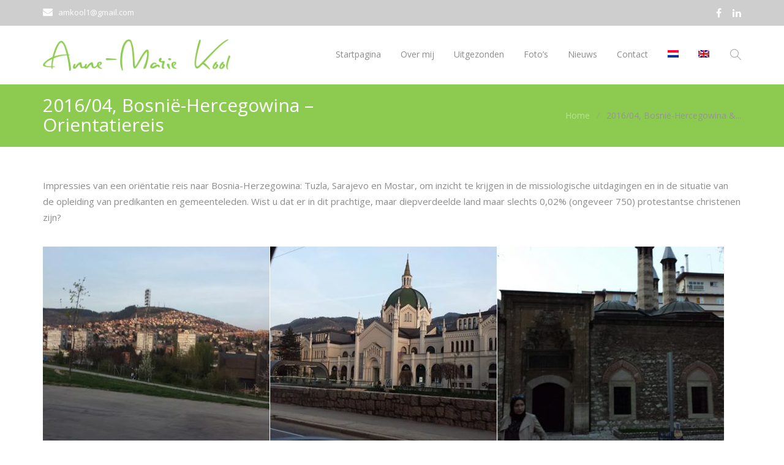

--- FILE ---
content_type: text/html; charset=UTF-8
request_url: https://annemariekool.org/nl/portfolio/bosnie-hercegowina/
body_size: 9780
content:
<!DOCTYPE html>
<html lang="nl-NL" prefix="og: http://ogp.me/ns# fb: http://ogp.me/ns/fb# article: http://ogp.me/ns/article#">
<head>

	<meta charset="UTF-8" />

    <meta name="viewport" content="width=device-width, initial-scale=1, maximum-scale=1">    

    <title>2016/04, Bosnië-Hercegowina &#8211; Orientatiereis | Anne-Marie Kool</title>
                        <script>
                            /* You can add more configuration options to webfontloader by previously defining the WebFontConfig with your options */
                            if ( typeof WebFontConfig === "undefined" ) {
                                WebFontConfig = new Object();
                            }
                            WebFontConfig['google'] = {families: ['Open+Sans:400,600&amp;subset=latin-ext']};

                            (function() {
                                var wf = document.createElement( 'script' );
                                wf.src = 'https://ajax.googleapis.com/ajax/libs/webfont/1.5.3/webfont.js';
                                wf.type = 'text/javascript';
                                wf.async = 'true';
                                var s = document.getElementsByTagName( 'script' )[0];
                                s.parentNode.insertBefore( wf, s );
                            })();
                        </script>
                        <meta name='robots' content='max-image-preview:large' />
<link rel="alternate" hreflang="nl" href="https://annemariekool.org/nl/portfolio/bosnie-hercegowina/" />
<link rel="alternate" hreflang="en" href="https://annemariekool.org/portfolio/bosnia/" />

<!-- SEO Ultimate (http://www.seodesignsolutions.com/wordpress-seo/) -->
	<meta property="og:title" content="2016/04, Bosnië-Hercegowina &#8211; Orientatiereis" />
	<meta property="og:url" content="https://annemariekool.org/nl/portfolio/bosnie-hercegowina/" />
	<meta property="og:image" content="https://annemariekool.org/wp-content/uploads/2016/08/bosnia-main.jpg" />
	<meta property="og:site_name" content="Anne-Marie Kool" />
<!-- /SEO Ultimate -->

<link rel='dns-prefetch' href='//fonts.googleapis.com' />
<link rel="alternate" type="application/rss+xml" title="Anne-Marie Kool &raquo; feed" href="https://annemariekool.org/nl/feed/" />
<link rel="alternate" type="application/rss+xml" title="Anne-Marie Kool &raquo; reacties feed" href="https://annemariekool.org/nl/comments/feed/" />
<link rel="alternate" title="oEmbed (JSON)" type="application/json+oembed" href="https://annemariekool.org/wp-json/oembed/1.0/embed?url=https%3A%2F%2Fannemariekool.org%2Fnl%2Fportfolio%2Fbosnie-hercegowina%2F" />
<link rel="alternate" title="oEmbed (XML)" type="text/xml+oembed" href="https://annemariekool.org/wp-json/oembed/1.0/embed?url=https%3A%2F%2Fannemariekool.org%2Fnl%2Fportfolio%2Fbosnie-hercegowina%2F&#038;format=xml" />
<style id='wp-img-auto-sizes-contain-inline-css' type='text/css'>
img:is([sizes=auto i],[sizes^="auto," i]){contain-intrinsic-size:3000px 1500px}
/*# sourceURL=wp-img-auto-sizes-contain-inline-css */
</style>
<style id='wp-emoji-styles-inline-css' type='text/css'>

	img.wp-smiley, img.emoji {
		display: inline !important;
		border: none !important;
		box-shadow: none !important;
		height: 1em !important;
		width: 1em !important;
		margin: 0 0.07em !important;
		vertical-align: -0.1em !important;
		background: none !important;
		padding: 0 !important;
	}
/*# sourceURL=wp-emoji-styles-inline-css */
</style>
<link rel='stylesheet' id='wp-block-library-css' href='https://annemariekool.org/wp-includes/css/dist/block-library/style.min.css?ver=6.9' type='text/css' media='all' />
<style id='global-styles-inline-css' type='text/css'>
:root{--wp--preset--aspect-ratio--square: 1;--wp--preset--aspect-ratio--4-3: 4/3;--wp--preset--aspect-ratio--3-4: 3/4;--wp--preset--aspect-ratio--3-2: 3/2;--wp--preset--aspect-ratio--2-3: 2/3;--wp--preset--aspect-ratio--16-9: 16/9;--wp--preset--aspect-ratio--9-16: 9/16;--wp--preset--color--black: #000000;--wp--preset--color--cyan-bluish-gray: #abb8c3;--wp--preset--color--white: #ffffff;--wp--preset--color--pale-pink: #f78da7;--wp--preset--color--vivid-red: #cf2e2e;--wp--preset--color--luminous-vivid-orange: #ff6900;--wp--preset--color--luminous-vivid-amber: #fcb900;--wp--preset--color--light-green-cyan: #7bdcb5;--wp--preset--color--vivid-green-cyan: #00d084;--wp--preset--color--pale-cyan-blue: #8ed1fc;--wp--preset--color--vivid-cyan-blue: #0693e3;--wp--preset--color--vivid-purple: #9b51e0;--wp--preset--gradient--vivid-cyan-blue-to-vivid-purple: linear-gradient(135deg,rgb(6,147,227) 0%,rgb(155,81,224) 100%);--wp--preset--gradient--light-green-cyan-to-vivid-green-cyan: linear-gradient(135deg,rgb(122,220,180) 0%,rgb(0,208,130) 100%);--wp--preset--gradient--luminous-vivid-amber-to-luminous-vivid-orange: linear-gradient(135deg,rgb(252,185,0) 0%,rgb(255,105,0) 100%);--wp--preset--gradient--luminous-vivid-orange-to-vivid-red: linear-gradient(135deg,rgb(255,105,0) 0%,rgb(207,46,46) 100%);--wp--preset--gradient--very-light-gray-to-cyan-bluish-gray: linear-gradient(135deg,rgb(238,238,238) 0%,rgb(169,184,195) 100%);--wp--preset--gradient--cool-to-warm-spectrum: linear-gradient(135deg,rgb(74,234,220) 0%,rgb(151,120,209) 20%,rgb(207,42,186) 40%,rgb(238,44,130) 60%,rgb(251,105,98) 80%,rgb(254,248,76) 100%);--wp--preset--gradient--blush-light-purple: linear-gradient(135deg,rgb(255,206,236) 0%,rgb(152,150,240) 100%);--wp--preset--gradient--blush-bordeaux: linear-gradient(135deg,rgb(254,205,165) 0%,rgb(254,45,45) 50%,rgb(107,0,62) 100%);--wp--preset--gradient--luminous-dusk: linear-gradient(135deg,rgb(255,203,112) 0%,rgb(199,81,192) 50%,rgb(65,88,208) 100%);--wp--preset--gradient--pale-ocean: linear-gradient(135deg,rgb(255,245,203) 0%,rgb(182,227,212) 50%,rgb(51,167,181) 100%);--wp--preset--gradient--electric-grass: linear-gradient(135deg,rgb(202,248,128) 0%,rgb(113,206,126) 100%);--wp--preset--gradient--midnight: linear-gradient(135deg,rgb(2,3,129) 0%,rgb(40,116,252) 100%);--wp--preset--font-size--small: 13px;--wp--preset--font-size--medium: 20px;--wp--preset--font-size--large: 36px;--wp--preset--font-size--x-large: 42px;--wp--preset--spacing--20: 0.44rem;--wp--preset--spacing--30: 0.67rem;--wp--preset--spacing--40: 1rem;--wp--preset--spacing--50: 1.5rem;--wp--preset--spacing--60: 2.25rem;--wp--preset--spacing--70: 3.38rem;--wp--preset--spacing--80: 5.06rem;--wp--preset--shadow--natural: 6px 6px 9px rgba(0, 0, 0, 0.2);--wp--preset--shadow--deep: 12px 12px 50px rgba(0, 0, 0, 0.4);--wp--preset--shadow--sharp: 6px 6px 0px rgba(0, 0, 0, 0.2);--wp--preset--shadow--outlined: 6px 6px 0px -3px rgb(255, 255, 255), 6px 6px rgb(0, 0, 0);--wp--preset--shadow--crisp: 6px 6px 0px rgb(0, 0, 0);}:where(.is-layout-flex){gap: 0.5em;}:where(.is-layout-grid){gap: 0.5em;}body .is-layout-flex{display: flex;}.is-layout-flex{flex-wrap: wrap;align-items: center;}.is-layout-flex > :is(*, div){margin: 0;}body .is-layout-grid{display: grid;}.is-layout-grid > :is(*, div){margin: 0;}:where(.wp-block-columns.is-layout-flex){gap: 2em;}:where(.wp-block-columns.is-layout-grid){gap: 2em;}:where(.wp-block-post-template.is-layout-flex){gap: 1.25em;}:where(.wp-block-post-template.is-layout-grid){gap: 1.25em;}.has-black-color{color: var(--wp--preset--color--black) !important;}.has-cyan-bluish-gray-color{color: var(--wp--preset--color--cyan-bluish-gray) !important;}.has-white-color{color: var(--wp--preset--color--white) !important;}.has-pale-pink-color{color: var(--wp--preset--color--pale-pink) !important;}.has-vivid-red-color{color: var(--wp--preset--color--vivid-red) !important;}.has-luminous-vivid-orange-color{color: var(--wp--preset--color--luminous-vivid-orange) !important;}.has-luminous-vivid-amber-color{color: var(--wp--preset--color--luminous-vivid-amber) !important;}.has-light-green-cyan-color{color: var(--wp--preset--color--light-green-cyan) !important;}.has-vivid-green-cyan-color{color: var(--wp--preset--color--vivid-green-cyan) !important;}.has-pale-cyan-blue-color{color: var(--wp--preset--color--pale-cyan-blue) !important;}.has-vivid-cyan-blue-color{color: var(--wp--preset--color--vivid-cyan-blue) !important;}.has-vivid-purple-color{color: var(--wp--preset--color--vivid-purple) !important;}.has-black-background-color{background-color: var(--wp--preset--color--black) !important;}.has-cyan-bluish-gray-background-color{background-color: var(--wp--preset--color--cyan-bluish-gray) !important;}.has-white-background-color{background-color: var(--wp--preset--color--white) !important;}.has-pale-pink-background-color{background-color: var(--wp--preset--color--pale-pink) !important;}.has-vivid-red-background-color{background-color: var(--wp--preset--color--vivid-red) !important;}.has-luminous-vivid-orange-background-color{background-color: var(--wp--preset--color--luminous-vivid-orange) !important;}.has-luminous-vivid-amber-background-color{background-color: var(--wp--preset--color--luminous-vivid-amber) !important;}.has-light-green-cyan-background-color{background-color: var(--wp--preset--color--light-green-cyan) !important;}.has-vivid-green-cyan-background-color{background-color: var(--wp--preset--color--vivid-green-cyan) !important;}.has-pale-cyan-blue-background-color{background-color: var(--wp--preset--color--pale-cyan-blue) !important;}.has-vivid-cyan-blue-background-color{background-color: var(--wp--preset--color--vivid-cyan-blue) !important;}.has-vivid-purple-background-color{background-color: var(--wp--preset--color--vivid-purple) !important;}.has-black-border-color{border-color: var(--wp--preset--color--black) !important;}.has-cyan-bluish-gray-border-color{border-color: var(--wp--preset--color--cyan-bluish-gray) !important;}.has-white-border-color{border-color: var(--wp--preset--color--white) !important;}.has-pale-pink-border-color{border-color: var(--wp--preset--color--pale-pink) !important;}.has-vivid-red-border-color{border-color: var(--wp--preset--color--vivid-red) !important;}.has-luminous-vivid-orange-border-color{border-color: var(--wp--preset--color--luminous-vivid-orange) !important;}.has-luminous-vivid-amber-border-color{border-color: var(--wp--preset--color--luminous-vivid-amber) !important;}.has-light-green-cyan-border-color{border-color: var(--wp--preset--color--light-green-cyan) !important;}.has-vivid-green-cyan-border-color{border-color: var(--wp--preset--color--vivid-green-cyan) !important;}.has-pale-cyan-blue-border-color{border-color: var(--wp--preset--color--pale-cyan-blue) !important;}.has-vivid-cyan-blue-border-color{border-color: var(--wp--preset--color--vivid-cyan-blue) !important;}.has-vivid-purple-border-color{border-color: var(--wp--preset--color--vivid-purple) !important;}.has-vivid-cyan-blue-to-vivid-purple-gradient-background{background: var(--wp--preset--gradient--vivid-cyan-blue-to-vivid-purple) !important;}.has-light-green-cyan-to-vivid-green-cyan-gradient-background{background: var(--wp--preset--gradient--light-green-cyan-to-vivid-green-cyan) !important;}.has-luminous-vivid-amber-to-luminous-vivid-orange-gradient-background{background: var(--wp--preset--gradient--luminous-vivid-amber-to-luminous-vivid-orange) !important;}.has-luminous-vivid-orange-to-vivid-red-gradient-background{background: var(--wp--preset--gradient--luminous-vivid-orange-to-vivid-red) !important;}.has-very-light-gray-to-cyan-bluish-gray-gradient-background{background: var(--wp--preset--gradient--very-light-gray-to-cyan-bluish-gray) !important;}.has-cool-to-warm-spectrum-gradient-background{background: var(--wp--preset--gradient--cool-to-warm-spectrum) !important;}.has-blush-light-purple-gradient-background{background: var(--wp--preset--gradient--blush-light-purple) !important;}.has-blush-bordeaux-gradient-background{background: var(--wp--preset--gradient--blush-bordeaux) !important;}.has-luminous-dusk-gradient-background{background: var(--wp--preset--gradient--luminous-dusk) !important;}.has-pale-ocean-gradient-background{background: var(--wp--preset--gradient--pale-ocean) !important;}.has-electric-grass-gradient-background{background: var(--wp--preset--gradient--electric-grass) !important;}.has-midnight-gradient-background{background: var(--wp--preset--gradient--midnight) !important;}.has-small-font-size{font-size: var(--wp--preset--font-size--small) !important;}.has-medium-font-size{font-size: var(--wp--preset--font-size--medium) !important;}.has-large-font-size{font-size: var(--wp--preset--font-size--large) !important;}.has-x-large-font-size{font-size: var(--wp--preset--font-size--x-large) !important;}
/*# sourceURL=global-styles-inline-css */
</style>

<style id='classic-theme-styles-inline-css' type='text/css'>
/*! This file is auto-generated */
.wp-block-button__link{color:#fff;background-color:#32373c;border-radius:9999px;box-shadow:none;text-decoration:none;padding:calc(.667em + 2px) calc(1.333em + 2px);font-size:1.125em}.wp-block-file__button{background:#32373c;color:#fff;text-decoration:none}
/*# sourceURL=/wp-includes/css/classic-themes.min.css */
</style>
<link rel='stylesheet' id='contact-form-7-css' href='https://annemariekool.org/wp-content/plugins/contact-form-7/includes/css/styles.css?ver=6.1.4' type='text/css' media='all' />
<link rel='stylesheet' id='rs-plugin-settings-css' href='https://annemariekool.org/wp-content/plugins/revslider/public/assets/css/settings.css?ver=5.4.8.3' type='text/css' media='all' />
<style id='rs-plugin-settings-inline-css' type='text/css'>
#rs-demo-id {}
/*# sourceURL=rs-plugin-settings-inline-css */
</style>
<link rel='stylesheet' id='wpml-legacy-horizontal-list-0-css' href='//annemariekool.org/wp-content/plugins/sitepress-multilingual-cms/templates/language-switchers/legacy-list-horizontal/style.css?ver=1' type='text/css' media='all' />
<style id='wpml-legacy-horizontal-list-0-inline-css' type='text/css'>
.wpml-ls-statics-shortcode_actions, .wpml-ls-statics-shortcode_actions .wpml-ls-sub-menu, .wpml-ls-statics-shortcode_actions a {border-color:#f4f4f4;}.wpml-ls-statics-shortcode_actions a {color:#444444;background-color:#ffffff;}.wpml-ls-statics-shortcode_actions a:hover,.wpml-ls-statics-shortcode_actions a:focus {color:#000000;background-color:#eeeeee;}.wpml-ls-statics-shortcode_actions .wpml-ls-current-language>a {color:#444444;background-color:#ffffff;}.wpml-ls-statics-shortcode_actions .wpml-ls-current-language:hover>a, .wpml-ls-statics-shortcode_actions .wpml-ls-current-language>a:focus {color:#000000;background-color:#eeeeee;}
/*# sourceURL=wpml-legacy-horizontal-list-0-inline-css */
</style>
<link rel='stylesheet' id='wpml-menu-item-0-css' href='//annemariekool.org/wp-content/plugins/sitepress-multilingual-cms/templates/language-switchers/menu-item/style.css?ver=1' type='text/css' media='all' />
<link rel='stylesheet' id='bootstrap-css' href='https://annemariekool.org/wp-content/themes/waxom/css/bootstrap.min.css?ver=6.9' type='text/css' media='all' />
<link rel='stylesheet' id='waxom-styles-css' href='https://annemariekool.org/wp-content/themes/waxom/style.css?ver=6.9' type='text/css' media='all' />
<link rel='stylesheet' id='veented-waxom-child-style-css' href='https://annemariekool.org/wp-content/themes/waxom-child/style.css?ver=6.9' type='text/css' media='all' />
<link rel='stylesheet' id='vntd-google-font-heading-css' href='http://fonts.googleapis.com/css?family=Open+Sans%3A300%2C400%2C500%2C700%2C800&#038;ver=6.9' type='text/css' media='all' />
<link rel='stylesheet' id='simple-line-icons-css' href='https://annemariekool.org/wp-content/themes/waxom/css/simple-line-icons/simple-line-icons.css?ver=6.9' type='text/css' media='all' />
<link rel='stylesheet' id='animate-css' href='https://annemariekool.org/wp-content/themes/waxom/css/scripts/animate.min.css?ver=6.9' type='text/css' media='all' />
<link rel='stylesheet' id='font-awesome-css' href='https://annemariekool.org/wp-content/plugins/js_composer/assets/lib/bower/font-awesome/css/font-awesome.min.css?ver=6.0.2' type='text/css' media='all' />
<link rel='stylesheet' id='socials-css' href='https://annemariekool.org/wp-content/themes/waxom/css/socials.css?ver=6.9' type='text/css' media='all' />
<link rel='stylesheet' id='waxom-responsive-css' href='https://annemariekool.org/wp-content/themes/waxom/css/responsive.css?ver=6.9' type='text/css' media='all' />
<link rel='stylesheet' id='waxom-dynamic-styles-css' href='https://annemariekool.org/wp-content/themes/waxom/css/style-dynamic.php?ver=6.9' type='text/css' media='all' />
<link rel='stylesheet' id='cubePortfolio-css' href='https://annemariekool.org/wp-content/themes/waxom/css/scripts/cubeportfolio.min.css?ver=6.9' type='text/css' media='all' />
<link rel='stylesheet' id='magnific-popup-css' href='https://annemariekool.org/wp-content/themes/waxom/css/scripts/magnific-popup.css?ver=6.9' type='text/css' media='all' />
<link rel='stylesheet' id='owl-carousel-css' href='https://annemariekool.org/wp-content/themes/waxom/css/scripts/owl.carousel.css?ver=6.9' type='text/css' media='all' />
<link rel='stylesheet' id='js_composer_front-css' href='https://annemariekool.org/wp-content/plugins/js_composer/assets/css/js_composer.min.css?ver=6.0.2' type='text/css' media='all' />
<script type="text/javascript" src="https://annemariekool.org/wp-includes/js/jquery/jquery.min.js?ver=3.7.1" id="jquery-core-js"></script>
<script type="text/javascript" src="https://annemariekool.org/wp-includes/js/jquery/jquery-migrate.min.js?ver=3.4.1" id="jquery-migrate-js"></script>
<script type="text/javascript" src="https://annemariekool.org/wp-content/plugins/revslider/public/assets/js/jquery.themepunch.tools.min.js?ver=5.4.8.3" id="tp-tools-js"></script>
<script type="text/javascript" src="https://annemariekool.org/wp-content/plugins/revslider/public/assets/js/jquery.themepunch.revolution.min.js?ver=5.4.8.3" id="revmin-js"></script>
<link rel="https://api.w.org/" href="https://annemariekool.org/wp-json/" /><link rel="EditURI" type="application/rsd+xml" title="RSD" href="https://annemariekool.org/xmlrpc.php?rsd" />
<meta name="generator" content="WordPress 6.9" />
<link rel="canonical" href="https://annemariekool.org/nl/portfolio/bosnie-hercegowina/" />
<link rel='shortlink' href='https://annemariekool.org/nl/?p=4390' />
<meta name="generator" content="WPML ver:4.2.6 stt:38,1;" />
<meta name="generator" content="Powered by WPBakery Page Builder - drag and drop page builder for WordPress."/>
<meta name="generator" content="Powered by Slider Revolution 5.4.8.3 - responsive, Mobile-Friendly Slider Plugin for WordPress with comfortable drag and drop interface." />
<script type="text/javascript">function setREVStartSize(e){									
						try{ e.c=jQuery(e.c);var i=jQuery(window).width(),t=9999,r=0,n=0,l=0,f=0,s=0,h=0;
							if(e.responsiveLevels&&(jQuery.each(e.responsiveLevels,function(e,f){f>i&&(t=r=f,l=e),i>f&&f>r&&(r=f,n=e)}),t>r&&(l=n)),f=e.gridheight[l]||e.gridheight[0]||e.gridheight,s=e.gridwidth[l]||e.gridwidth[0]||e.gridwidth,h=i/s,h=h>1?1:h,f=Math.round(h*f),"fullscreen"==e.sliderLayout){var u=(e.c.width(),jQuery(window).height());if(void 0!=e.fullScreenOffsetContainer){var c=e.fullScreenOffsetContainer.split(",");if (c) jQuery.each(c,function(e,i){u=jQuery(i).length>0?u-jQuery(i).outerHeight(!0):u}),e.fullScreenOffset.split("%").length>1&&void 0!=e.fullScreenOffset&&e.fullScreenOffset.length>0?u-=jQuery(window).height()*parseInt(e.fullScreenOffset,0)/100:void 0!=e.fullScreenOffset&&e.fullScreenOffset.length>0&&(u-=parseInt(e.fullScreenOffset,0))}f=u}else void 0!=e.minHeight&&f<e.minHeight&&(f=e.minHeight);e.c.closest(".rev_slider_wrapper").css({height:f})					
						}catch(d){console.log("Failure at Presize of Slider:"+d)}						
					};</script>
<noscript><style type="text/css"> .wpb_animate_when_almost_visible { opacity: 1; }</style></noscript>        
<link rel="apple-touch-icon" sizes="57x57" href="http://annemariekool.org/wp-content/themes/waxom/img/fav/apple-icon-57x57.png">
<link rel="apple-touch-icon" sizes="60x60" href="http://annemariekool.org/wp-content/themes/waxom/img/fav/apple-icon-60x60.png">
<link rel="apple-touch-icon" sizes="72x72" href="http://annemariekool.org/wp-content/themes/waxom/img/fav/apple-icon-72x72.png">
<link rel="apple-touch-icon" sizes="76x76" href="http://annemariekool.org/wp-content/themes/waxom/img/fav/apple-icon-76x76.png">
<link rel="apple-touch-icon" sizes="114x114" href="http://annemariekool.org/wp-content/themes/waxom/img/fav/apple-icon-114x114.png">
<link rel="apple-touch-icon" sizes="120x120" href="http://annemariekool.org/wp-content/themes/waxom/img/fav/apple-icon-120x120.png">
<link rel="apple-touch-icon" sizes="144x144" href="http://annemariekool.org/wp-content/themes/waxom/img/fav/apple-icon-144x144.png">
<link rel="apple-touch-icon" sizes="152x152" href="http://annemariekool.org/wp-content/themes/waxom/img/fav/apple-icon-152x152.png">
<link rel="apple-touch-icon" sizes="180x180" href="http://annemariekool.org/wp-content/themes/waxom/img/fav/apple-icon-180x180.png">
<link rel="icon" type="image/png" sizes="192x192"  href="http://annemariekool.org/wp-content/themes/waxom/img/fav/android-icon-192x192.png">
<link rel="icon" type="image/png" sizes="32x32" href="http://annemariekool.org/wp-content/themes/waxom/img/fav/favicon-32x32.png">
<link rel="icon" type="image/png" sizes="96x96" href="http://annemariekool.org/wp-content/themes/waxom/img/fav/favicon-96x96.png">
<link rel="icon" type="image/png" sizes="16x16" href="http://annemariekool.org/wp-content/themes/waxom/img/fav/favicon-16x16.png">
<link rel="manifest" href="http://annemariekool.org/wp-content/themes/waxom/img/fav/manifest.json">
<meta name="msapplication-TileColor" content="#ffffff">
<meta name="msapplication-TileImage" content="http://annemariekool.org/wp-content/themes/waxom/img/fav/ms-icon-144x144.png">
<meta name="theme-color" content="#ffffff">
<link rel='stylesheet' id='isotope-css-css' href='https://annemariekool.org/wp-content/plugins/js_composer/assets/css/lib/isotope.min.css?ver=6.0.2' type='text/css' media='all' />
<link rel='stylesheet' id='prettyphoto-css' href='https://annemariekool.org/wp-content/plugins/js_composer/assets/lib/prettyphoto/css/prettyPhoto.min.css?ver=6.0.2' type='text/css' media='all' />
</head>

<body class="wp-singular portfolio-template-default single single-portfolio postid-4390 wp-theme-waxom wp-child-theme-waxom-child header-style-default page-with-title page-with-topbar page-with-vc wpb-js-composer js-comp-ver-6.0.2 vc_responsive">
<script>
  (function(i,s,o,g,r,a,m){i['GoogleAnalyticsObject']=r;i[r]=i[r]||function(){
  (i[r].q=i[r].q||[]).push(arguments)},i[r].l=1*new Date();a=s.createElement(o),
  m=s.getElementsByTagName(o)[0];a.async=1;a.src=g;m.parentNode.insertBefore(a,m)
  })(window,document,'script','https://www.google-analytics.com/analytics.js','ga');

  ga('create', 'UA-83251128-1', 'auto');
  ga('send', 'pageview');

</script>
	
	<div id="home" data-accent="#8dcb50"></div>
	
		
	<nav id="site-navigation" class="style-default header-skin-light dropdown-dark sticky-navigation">
	
	<div id="topbar" class="topbar-skin-light">
	<div class="nav-inner">
		<div class="topbar-left">
			<div class="topbar-section topbar-text icons-font_awesome"><span class="topbar-text"><i class="fa fa-envelope vntd-icon vntd-icon-small"></i> amkool1@gmail.com </span></div>		</div>
		<div class="topbar-right">
			<div class="topbar-section topbar-social"><div class="vntd-social-icons social-icons-classic social-icons-font_awesome"><a class="social-facebook url" href="https://www.facebook.com/annemarie.kool" target="_blank"><i class="fa fa-facebook url"></i></a><a class="social-linkedin" href="https://www.linkedin.com/in/anne-marie-kool-b7268218" target="_blank"><i class="fa fa-linkedin"></i></a></div></div>		</div>
	</div>	
</div>
	
	<nav id="navigation">
	
		<div class="nav-inner">
			<div class="logo">
				<!-- Navigation Logo Link -->
				<a href="https://annemariekool.org" class="scroll">
					<img class="site-logo" src="https://annemariekool.org/wp-content/uploads/2016/04/anne-marie-kool.png" alt="Anne-Marie Kool">				</a>
			</div>
			
			<!-- Mobile Menu Button -->
			<a class="mobile-nav-button"><i class="fa fa-bars"></i></a>
			
			<!-- Navigation Menu -->
			
			<div class="nav-menu clearfix">
				 
				<ul id="menu-main-navigation-dutch" class="nav"><li id="menu-item-4236" class="menu-item menu-item-type-post_type menu-item-object-page menu-item-home menu-item-4236"><a href="https://annemariekool.org/nl/">Startpagina</a></li>
<li id="menu-item-4195" class="menu-item menu-item-type-custom menu-item-object-custom menu-item-has-children menu-item-4195"><a href="http://annemariekool.org/nl/over-mij/">Over mij</a>
<ul class="dropdown-menu">
	<li id="menu-item-4196" class="menu-item menu-item-type-post_type menu-item-object-page menu-item-4196"><a href="https://annemariekool.org/nl/over-mij/">Over mij</a></li>
	<li id="menu-item-4197" class="menu-item menu-item-type-post_type menu-item-object-page menu-item-4197"><a href="https://annemariekool.org/nl/over-mij/publicaties/">Publicaties</a></li>
	<li id="menu-item-4198" class="menu-item menu-item-type-post_type menu-item-object-page menu-item-4198"><a href="https://annemariekool.org/nl/over-mij/opleiding/">Opleiding</a></li>
	<li id="menu-item-4199" class="menu-item menu-item-type-post_type menu-item-object-page menu-item-4199"><a href="https://annemariekool.org/nl/over-mij/werkervaring/">Werkervaring</a></li>
	<li id="menu-item-4200" class="menu-item menu-item-type-post_type menu-item-object-page menu-item-4200"><a href="https://annemariekool.org/nl/over-mij/onderwijservaring/">Onderwijservaring</a></li>
	<li id="menu-item-4201" class="menu-item menu-item-type-post_type menu-item-object-page menu-item-4201"><a href="https://annemariekool.org/nl/over-mij/onderzoek/">Onderzoek</a></li>
	<li id="menu-item-4202" class="menu-item menu-item-type-post_type menu-item-object-page menu-item-4202"><a href="https://annemariekool.org/nl/over-mij/internationale-lezingen/">Internationale lezingen</a></li>
	<li id="menu-item-4203" class="menu-item menu-item-type-post_type menu-item-object-page menu-item-4203"><a href="https://annemariekool.org/nl/over-mij/nevenfuncties/">Nevenfuncties</a></li>
</ul>
</li>
<li id="menu-item-4204" class="menu-item menu-item-type-custom menu-item-object-custom menu-item-has-children menu-item-4204"><a href="http://annemariekool.org/nl/hervormde-sion-gemeente-houten/">Uitgezonden</a>
<ul class="dropdown-menu">
	<li id="menu-item-4205" class="menu-item menu-item-type-post_type menu-item-object-page menu-item-4205"><a href="https://annemariekool.org/nl/hervormde-sion-gemeente-houten/">Hervormde Sion Gemeente, Houten</a></li>
	<li id="menu-item-4206" class="menu-item menu-item-type-post_type menu-item-object-page menu-item-4206"><a href="https://annemariekool.org/nl/gzb/">GZB</a></li>
</ul>
</li>
<li id="menu-item-4207" class="menu-item menu-item-type-post_type menu-item-object-page menu-item-4207"><a href="https://annemariekool.org/nl/fotos/">Foto’s</a></li>
<li id="menu-item-4208" class="menu-item menu-item-type-post_type menu-item-object-page menu-item-4208"><a href="https://annemariekool.org/nl/nieuws/">Nieuws</a></li>
<li id="menu-item-4209" class="menu-item menu-item-type-post_type menu-item-object-page menu-item-4209"><a href="https://annemariekool.org/nl/contact/">Contact</a></li>
<li id="menu-item-wpml-ls-47-nl" class="menu-item-language menu-item-language-current menu-item wpml-ls-slot-47 wpml-ls-item wpml-ls-item-nl wpml-ls-current-language wpml-ls-menu-item wpml-ls-first-item menu-item-type-wpml_ls_menu_item menu-item-object-wpml_ls_menu_item menu-item-wpml-ls-47-nl"><a href="https://annemariekool.org/nl/portfolio/bosnie-hercegowina/"><img class="wpml-ls-flag" src="https://annemariekool.org/wp-content/plugins/sitepress-multilingual-cms/res/flags/nl.png" alt="nl" title="Nederlands"></a></li>
<li id="menu-item-wpml-ls-47-en" class="menu-item-language menu-item wpml-ls-slot-47 wpml-ls-item wpml-ls-item-en wpml-ls-menu-item wpml-ls-last-item menu-item-type-wpml_ls_menu_item menu-item-object-wpml_ls_menu_item menu-item-wpml-ls-47-en"><a href="https://annemariekool.org/portfolio/bosnia/"><img class="wpml-ls-flag" src="https://annemariekool.org/wp-content/plugins/sitepress-multilingual-cms/res/flags/en.png" alt="en" title="English"></a></li>
</ul>					<div class="nav-extra-right extra-style-">
													<div class="nav-extra-item header-search header-search-minimal header-search-open"><i class="icon-magnifier"></i></div>
											</div>
								

			</div>
			
					<div class="header-big-search">
			<form class="search-form relative" id="search-form" action="https://annemariekool.org/nl//">
				<input name="s" id="s" type="text" value="" placeholder="Type and hit Enter.." class="search">
				<div class="header-search-close accent-hover-color"><i class="fa fa-close"></i></div>
			</form>	
		</div>
			
			
		</div>
		
	</nav>
	
	<div id="navigation-mobile" class="navigation-mobile">
		<ul id="menu-main-navigation-dutch-1" class="nav"><li class="menu-item menu-item-type-post_type menu-item-object-page menu-item-home menu-item-4236"><a href="https://annemariekool.org/nl/">Startpagina</a></li>
<li class="menu-item menu-item-type-custom menu-item-object-custom menu-item-has-children menu-item-4195"><a href="http://annemariekool.org/nl/over-mij/">Over mij</a>
<ul class="dropdown-menu">
	<li class="menu-item menu-item-type-post_type menu-item-object-page menu-item-4196"><a href="https://annemariekool.org/nl/over-mij/">Over mij</a></li>
	<li class="menu-item menu-item-type-post_type menu-item-object-page menu-item-4197"><a href="https://annemariekool.org/nl/over-mij/publicaties/">Publicaties</a></li>
	<li class="menu-item menu-item-type-post_type menu-item-object-page menu-item-4198"><a href="https://annemariekool.org/nl/over-mij/opleiding/">Opleiding</a></li>
	<li class="menu-item menu-item-type-post_type menu-item-object-page menu-item-4199"><a href="https://annemariekool.org/nl/over-mij/werkervaring/">Werkervaring</a></li>
	<li class="menu-item menu-item-type-post_type menu-item-object-page menu-item-4200"><a href="https://annemariekool.org/nl/over-mij/onderwijservaring/">Onderwijservaring</a></li>
	<li class="menu-item menu-item-type-post_type menu-item-object-page menu-item-4201"><a href="https://annemariekool.org/nl/over-mij/onderzoek/">Onderzoek</a></li>
	<li class="menu-item menu-item-type-post_type menu-item-object-page menu-item-4202"><a href="https://annemariekool.org/nl/over-mij/internationale-lezingen/">Internationale lezingen</a></li>
	<li class="menu-item menu-item-type-post_type menu-item-object-page menu-item-4203"><a href="https://annemariekool.org/nl/over-mij/nevenfuncties/">Nevenfuncties</a></li>
</ul>
</li>
<li class="menu-item menu-item-type-custom menu-item-object-custom menu-item-has-children menu-item-4204"><a href="http://annemariekool.org/nl/hervormde-sion-gemeente-houten/">Uitgezonden</a>
<ul class="dropdown-menu">
	<li class="menu-item menu-item-type-post_type menu-item-object-page menu-item-4205"><a href="https://annemariekool.org/nl/hervormde-sion-gemeente-houten/">Hervormde Sion Gemeente, Houten</a></li>
	<li class="menu-item menu-item-type-post_type menu-item-object-page menu-item-4206"><a href="https://annemariekool.org/nl/gzb/">GZB</a></li>
</ul>
</li>
<li class="menu-item menu-item-type-post_type menu-item-object-page menu-item-4207"><a href="https://annemariekool.org/nl/fotos/">Foto’s</a></li>
<li class="menu-item menu-item-type-post_type menu-item-object-page menu-item-4208"><a href="https://annemariekool.org/nl/nieuws/">Nieuws</a></li>
<li class="menu-item menu-item-type-post_type menu-item-object-page menu-item-4209"><a href="https://annemariekool.org/nl/contact/">Contact</a></li>
<li class="menu-item-language menu-item-language-current menu-item wpml-ls-slot-47 wpml-ls-item wpml-ls-item-nl wpml-ls-current-language wpml-ls-menu-item wpml-ls-first-item menu-item-type-wpml_ls_menu_item menu-item-object-wpml_ls_menu_item menu-item-wpml-ls-47-nl"><a href="https://annemariekool.org/nl/portfolio/bosnie-hercegowina/"><img class="wpml-ls-flag" src="https://annemariekool.org/wp-content/plugins/sitepress-multilingual-cms/res/flags/nl.png" alt="nl" title="Nederlands"></a></li>
<li class="menu-item-language menu-item wpml-ls-slot-47 wpml-ls-item wpml-ls-item-en wpml-ls-menu-item wpml-ls-last-item menu-item-type-wpml_ls_menu_item menu-item-object-wpml_ls_menu_item menu-item-wpml-ls-47-en"><a href="https://annemariekool.org/portfolio/bosnia/"><img class="wpml-ls-flag" src="https://annemariekool.org/wp-content/plugins/sitepress-multilingual-cms/res/flags/en.png" alt="en" title="English"></a></li>
</ul>	</div>
	
	</nav>

		
	<div id="page-content">
	
		
	<section id="page-title" class="page_header style-default">
	
				<div class="page-title-inner inner page_header_inner">
			<div class="page-title-holder">
				<h1>2016/04, Bosnië-Hercegowina &#8211; Orientatiereis</h1>
								
			</div>
			
			<ul id="breadcrumbs" class="breadcrumbs page-title-side"><li><a href="https://annemariekool.org/nl/">Home</a></li><li>2016/04, Bosnië-Hercegowina &...</li></ul>			
		</div>
	</section>
	
	
<div class="single-post portfolio-post page-holder">
		
	<div class="portfolio-post-content"><div class="vc_row wpb_row vc_row-fluid"><div class="inner"><div class="wpb_column vc_column_container vc_col-sm-12"><div class="vc_column-inner"><div class="wpb_wrapper">
	<div class="wpb_text_column wpb_content_element  ">
		<div class="wpb_wrapper">
			<p>Impressies van een oriëntatie reis naar Bosnia-Herzegowina: Tuzla, Sarajevo en Mostar, om inzicht te krijgen in de missiologische uitdagingen en in de situatie van de opleiding van predikanten en gemeenteleden. Wist u dat er in dit prachtige, maar diepverdeelde land maar slechts 0,02% (ongeveer 750) protestantse christenen zijn?</p>

		</div>
	</div>
<div class="wpb_gallery wpb_content_element vc_clearfix" ><div class="wpb_wrapper"><div class="wpb_gallery_slides wpb_image_grid" data-interval="3"><ul class="wpb_image_grid_ul"><li class="isotope-item"><a class="prettyphoto" href="https://annemariekool.org/wp-content/uploads/2016/08/bosnia-1.jpg" data-rel="prettyPhoto[rel-4390-2319148657]"><img fetchpriority="high" decoding="async" class="" src="https://annemariekool.org/wp-content/uploads/2016/08/bosnia-1-370x330.jpg" width="370" height="330" alt="bosnia-1" title="bosnia-1" /></a></li><li class="isotope-item"><a class="prettyphoto" href="https://annemariekool.org/wp-content/uploads/2016/08/bosnia-2.jpg" data-rel="prettyPhoto[rel-4390-2319148657]"><img decoding="async" class="" src="https://annemariekool.org/wp-content/uploads/2016/08/bosnia-2-370x330.jpg" width="370" height="330" alt="bosnia-2" title="bosnia-2" /></a></li><li class="isotope-item"><a class="prettyphoto" href="https://annemariekool.org/wp-content/uploads/2016/08/bosnia-3.jpg" data-rel="prettyPhoto[rel-4390-2319148657]"><img decoding="async" class="" src="https://annemariekool.org/wp-content/uploads/2016/08/bosnia-3-370x330.jpg" width="370" height="330" alt="bosnia-3" title="bosnia-3" /></a></li><li class="isotope-item"><a class="prettyphoto" href="https://annemariekool.org/wp-content/uploads/2016/08/bosnia-4.jpg" data-rel="prettyPhoto[rel-4390-2319148657]"><img loading="lazy" decoding="async" class="" src="https://annemariekool.org/wp-content/uploads/2016/08/bosnia-4-370x330.jpg" width="370" height="330" alt="bosnia-4" title="bosnia-4" /></a></li><li class="isotope-item"><a class="prettyphoto" href="https://annemariekool.org/wp-content/uploads/2016/08/bosnia-5.jpg" data-rel="prettyPhoto[rel-4390-2319148657]"><img loading="lazy" decoding="async" class="" src="https://annemariekool.org/wp-content/uploads/2016/08/bosnia-5-370x330.jpg" width="370" height="330" alt="bosnia-5" title="bosnia-5" /></a></li><li class="isotope-item"><a class="prettyphoto" href="https://annemariekool.org/wp-content/uploads/2016/08/bosnia-6.jpg" data-rel="prettyPhoto[rel-4390-2319148657]"><img loading="lazy" decoding="async" class="" src="https://annemariekool.org/wp-content/uploads/2016/08/bosnia-6-370x330.jpg" width="370" height="330" alt="bosnia Slavko" title="bosnia Slavko" /></a></li><li class="isotope-item"><a class="prettyphoto" href="https://annemariekool.org/wp-content/uploads/2016/08/bosnia-8.jpg" data-rel="prettyPhoto[rel-4390-2319148657]"><img loading="lazy" decoding="async" class="" src="https://annemariekool.org/wp-content/uploads/2016/08/bosnia-8-370x330.jpg" width="370" height="330" alt="bosnia-8" title="bosnia-8" /></a></li><li class="isotope-item"><a class="prettyphoto" href="https://annemariekool.org/wp-content/uploads/2016/08/bosnia-9.jpg" data-rel="prettyPhoto[rel-4390-2319148657]"><img loading="lazy" decoding="async" class="" src="https://annemariekool.org/wp-content/uploads/2016/08/bosnia-9-370x330.jpg" width="370" height="330" alt="bosnia-9" title="bosnia-9" /></a></li><li class="isotope-item"><a class="prettyphoto" href="https://annemariekool.org/wp-content/uploads/2016/08/bosnia-10.jpg" data-rel="prettyPhoto[rel-4390-2319148657]"><img loading="lazy" decoding="async" class="" src="https://annemariekool.org/wp-content/uploads/2016/08/bosnia-10-370x330.jpg" width="370" height="330" alt="bosnia-10" title="bosnia-10" /></a></li><li class="isotope-item"><a class="prettyphoto" href="https://annemariekool.org/wp-content/uploads/2016/08/bosnia-11.jpg" data-rel="prettyPhoto[rel-4390-2319148657]"><img loading="lazy" decoding="async" class="" src="https://annemariekool.org/wp-content/uploads/2016/08/bosnia-11-370x330.jpg" width="370" height="330" alt="bosnia-11" title="bosnia-11" /></a></li><li class="isotope-item"><a class="prettyphoto" href="https://annemariekool.org/wp-content/uploads/2016/08/Bosnia.jpg" data-rel="prettyPhoto[rel-4390-2319148657]"><img loading="lazy" decoding="async" class="" src="https://annemariekool.org/wp-content/uploads/2016/08/Bosnia-370x330.jpg" width="370" height="330" alt="Bosnia" title="Bosnia" /></a></li><li class="isotope-item"><a class="prettyphoto" href="https://annemariekool.org/wp-content/uploads/2016/08/Bosnia2.jpg" data-rel="prettyPhoto[rel-4390-2319148657]"><img loading="lazy" decoding="async" class="" src="https://annemariekool.org/wp-content/uploads/2016/08/Bosnia2-370x330.jpg" width="370" height="330" alt="Bosnia2" title="Bosnia2" /></a></li><li class="isotope-item"><a class="prettyphoto" href="https://annemariekool.org/wp-content/uploads/2016/08/Bosnia4.jpg" data-rel="prettyPhoto[rel-4390-2319148657]"><img loading="lazy" decoding="async" class="" src="https://annemariekool.org/wp-content/uploads/2016/08/Bosnia4-370x330.jpg" width="370" height="330" alt="Bosnia4" title="Bosnia4" /></a></li><li class="isotope-item"><a class="prettyphoto" href="https://annemariekool.org/wp-content/uploads/2016/08/Bosnia5.jpg" data-rel="prettyPhoto[rel-4390-2319148657]"><img loading="lazy" decoding="async" class="" src="https://annemariekool.org/wp-content/uploads/2016/08/Bosnia5-370x330.jpg" width="370" height="330" alt="Bosnia5" title="Bosnia5" /></a></li><li class="isotope-item"><a class="prettyphoto" href="https://annemariekool.org/wp-content/uploads/2016/08/Bosnia6.jpg" data-rel="prettyPhoto[rel-4390-2319148657]"><img loading="lazy" decoding="async" class="" src="https://annemariekool.org/wp-content/uploads/2016/08/Bosnia6-370x330.jpg" width="370" height="330" alt="Bosnia6" title="Bosnia6" /></a></li><li class="isotope-item"><a class="prettyphoto" href="https://annemariekool.org/wp-content/uploads/2016/08/Bosnia7.jpg" data-rel="prettyPhoto[rel-4390-2319148657]"><img loading="lazy" decoding="async" class="" src="https://annemariekool.org/wp-content/uploads/2016/08/Bosnia7-370x330.jpg" width="370" height="330" alt="Bosnia7" title="Bosnia7" /></a></li></ul></div></div></div></div></div></div></div></div>
</div>
</div>


	</div>

		
	<!-- Footer -->
	<footer id="footer" class="footer footer-dark footer-footer-classic">
		<div class="container">
			<div class="inner">
			
						
			<!-- Text -->
			<p class="copyright subpixel">
				Copyright 2016 Anne-Marie Kool			</p>
			
			</div>
		</div>
	</footer>
	<!-- End Footer -->

	<!-- Back To Top Button -->

	<div id="back-top"><a href="#home" class="scroll t-center white"><i class="fa fa-angle-up"></i></a></div>	
	
	<!-- End Back To Top Button -->

<script type="speculationrules">
{"prefetch":[{"source":"document","where":{"and":[{"href_matches":"/nl/*"},{"not":{"href_matches":["/wp-*.php","/wp-admin/*","/wp-content/uploads/*","/wp-content/*","/wp-content/plugins/*","/wp-content/themes/waxom-child/*","/wp-content/themes/waxom/*","/nl/*\\?(.+)"]}},{"not":{"selector_matches":"a[rel~=\"nofollow\"]"}},{"not":{"selector_matches":".no-prefetch, .no-prefetch a"}}]},"eagerness":"conservative"}]}
</script>
<div id="su-footer-links" style="text-align: center;"></div><script type="text/javascript" id="jm_like_post-js-extra">
/* <![CDATA[ */
var ajax_var = {"url":"https://annemariekool.org/wp-admin/admin-ajax.php","nonce":"de8ed60b70"};
//# sourceURL=jm_like_post-js-extra
/* ]]> */
</script>
<script type="text/javascript" src="https://annemariekool.org/wp-content/themes/waxom/js/post-like.min.js?ver=1.0" id="jm_like_post-js"></script>
<script type="text/javascript" src="https://annemariekool.org/wp-includes/js/dist/hooks.min.js?ver=dd5603f07f9220ed27f1" id="wp-hooks-js"></script>
<script type="text/javascript" src="https://annemariekool.org/wp-includes/js/dist/i18n.min.js?ver=c26c3dc7bed366793375" id="wp-i18n-js"></script>
<script type="text/javascript" id="wp-i18n-js-after">
/* <![CDATA[ */
wp.i18n.setLocaleData( { 'text direction\u0004ltr': [ 'ltr' ] } );
//# sourceURL=wp-i18n-js-after
/* ]]> */
</script>
<script type="text/javascript" src="https://annemariekool.org/wp-content/plugins/contact-form-7/includes/swv/js/index.js?ver=6.1.4" id="swv-js"></script>
<script type="text/javascript" id="contact-form-7-js-translations">
/* <![CDATA[ */
( function( domain, translations ) {
	var localeData = translations.locale_data[ domain ] || translations.locale_data.messages;
	localeData[""].domain = domain;
	wp.i18n.setLocaleData( localeData, domain );
} )( "contact-form-7", {"translation-revision-date":"2024-07-17 10:35:37+0000","generator":"WPML String Translation 2.10.4","domain":"messages","locale_data":{"messages":{"":{"domain":"messages","plural-forms":"nplurals=2; plural=n != 1;","lang":"nl_NL"}}}} );
//# sourceURL=contact-form-7-js-translations
/* ]]> */
</script>
<script type="text/javascript" id="contact-form-7-js-before">
/* <![CDATA[ */
var wpcf7 = {
    "api": {
        "root": "https:\/\/annemariekool.org\/wp-json\/",
        "namespace": "contact-form-7\/v1"
    }
};
//# sourceURL=contact-form-7-js-before
/* ]]> */
</script>
<script type="text/javascript" src="https://annemariekool.org/wp-content/plugins/contact-form-7/includes/js/index.js?ver=6.1.4" id="contact-form-7-js"></script>
<script type="text/javascript" src="https://annemariekool.org/wp-includes/js/comment-reply.min.js?ver=6.9" id="comment-reply-js" async="async" data-wp-strategy="async" fetchpriority="low"></script>
<script type="text/javascript" src="https://annemariekool.org/wp-content/themes/waxom/js/bootstrap.min.js?ver=6.9" id="bootstrap-js"></script>
<script type="text/javascript" src="https://annemariekool.org/wp-content/themes/waxom/js/waypoints.min.js?ver=6.9" id="waypoints-js"></script>
<script type="text/javascript" src="https://annemariekool.org/wp-content/themes/waxom/js/jquery.appear.js?ver=6.9" id="appear-js"></script>
<script type="text/javascript" src="https://annemariekool.org/wp-content/themes/waxom/js/jquery.easing.1.3.js?ver=6.9" id="easing-js"></script>
<script type="text/javascript" src="https://annemariekool.org/wp-content/themes/waxom/js/jquery.custom.js?ver=6.9" id="waxom-custom-js"></script>
<script type="text/javascript" src="https://annemariekool.org/wp-content/plugins/js_composer/assets/js/dist/js_composer_front.min.js?ver=6.0.2" id="wpb_composer_front_js-js"></script>
<script type="text/javascript" src="https://annemariekool.org/wp-content/plugins/js_composer/assets/lib/bower/imagesloaded/imagesloaded.pkgd.min.js?ver=6.0.2" id="vc_grid-js-imagesloaded-js"></script>
<script type="text/javascript" src="https://annemariekool.org/wp-content/plugins/js_composer/assets/lib/bower/isotope/dist/isotope.pkgd.min.js?ver=6.0.2" id="isotope-js"></script>
<script type="text/javascript" src="https://annemariekool.org/wp-content/plugins/js_composer/assets/lib/prettyphoto/js/jquery.prettyPhoto.min.js?ver=6.0.2" id="prettyphoto-js"></script>
<script id="wp-emoji-settings" type="application/json">
{"baseUrl":"https://s.w.org/images/core/emoji/17.0.2/72x72/","ext":".png","svgUrl":"https://s.w.org/images/core/emoji/17.0.2/svg/","svgExt":".svg","source":{"concatemoji":"https://annemariekool.org/wp-includes/js/wp-emoji-release.min.js?ver=6.9"}}
</script>
<script type="module">
/* <![CDATA[ */
/*! This file is auto-generated */
const a=JSON.parse(document.getElementById("wp-emoji-settings").textContent),o=(window._wpemojiSettings=a,"wpEmojiSettingsSupports"),s=["flag","emoji"];function i(e){try{var t={supportTests:e,timestamp:(new Date).valueOf()};sessionStorage.setItem(o,JSON.stringify(t))}catch(e){}}function c(e,t,n){e.clearRect(0,0,e.canvas.width,e.canvas.height),e.fillText(t,0,0);t=new Uint32Array(e.getImageData(0,0,e.canvas.width,e.canvas.height).data);e.clearRect(0,0,e.canvas.width,e.canvas.height),e.fillText(n,0,0);const a=new Uint32Array(e.getImageData(0,0,e.canvas.width,e.canvas.height).data);return t.every((e,t)=>e===a[t])}function p(e,t){e.clearRect(0,0,e.canvas.width,e.canvas.height),e.fillText(t,0,0);var n=e.getImageData(16,16,1,1);for(let e=0;e<n.data.length;e++)if(0!==n.data[e])return!1;return!0}function u(e,t,n,a){switch(t){case"flag":return n(e,"\ud83c\udff3\ufe0f\u200d\u26a7\ufe0f","\ud83c\udff3\ufe0f\u200b\u26a7\ufe0f")?!1:!n(e,"\ud83c\udde8\ud83c\uddf6","\ud83c\udde8\u200b\ud83c\uddf6")&&!n(e,"\ud83c\udff4\udb40\udc67\udb40\udc62\udb40\udc65\udb40\udc6e\udb40\udc67\udb40\udc7f","\ud83c\udff4\u200b\udb40\udc67\u200b\udb40\udc62\u200b\udb40\udc65\u200b\udb40\udc6e\u200b\udb40\udc67\u200b\udb40\udc7f");case"emoji":return!a(e,"\ud83e\u1fac8")}return!1}function f(e,t,n,a){let r;const o=(r="undefined"!=typeof WorkerGlobalScope&&self instanceof WorkerGlobalScope?new OffscreenCanvas(300,150):document.createElement("canvas")).getContext("2d",{willReadFrequently:!0}),s=(o.textBaseline="top",o.font="600 32px Arial",{});return e.forEach(e=>{s[e]=t(o,e,n,a)}),s}function r(e){var t=document.createElement("script");t.src=e,t.defer=!0,document.head.appendChild(t)}a.supports={everything:!0,everythingExceptFlag:!0},new Promise(t=>{let n=function(){try{var e=JSON.parse(sessionStorage.getItem(o));if("object"==typeof e&&"number"==typeof e.timestamp&&(new Date).valueOf()<e.timestamp+604800&&"object"==typeof e.supportTests)return e.supportTests}catch(e){}return null}();if(!n){if("undefined"!=typeof Worker&&"undefined"!=typeof OffscreenCanvas&&"undefined"!=typeof URL&&URL.createObjectURL&&"undefined"!=typeof Blob)try{var e="postMessage("+f.toString()+"("+[JSON.stringify(s),u.toString(),c.toString(),p.toString()].join(",")+"));",a=new Blob([e],{type:"text/javascript"});const r=new Worker(URL.createObjectURL(a),{name:"wpTestEmojiSupports"});return void(r.onmessage=e=>{i(n=e.data),r.terminate(),t(n)})}catch(e){}i(n=f(s,u,c,p))}t(n)}).then(e=>{for(const n in e)a.supports[n]=e[n],a.supports.everything=a.supports.everything&&a.supports[n],"flag"!==n&&(a.supports.everythingExceptFlag=a.supports.everythingExceptFlag&&a.supports[n]);var t;a.supports.everythingExceptFlag=a.supports.everythingExceptFlag&&!a.supports.flag,a.supports.everything||((t=a.source||{}).concatemoji?r(t.concatemoji):t.wpemoji&&t.twemoji&&(r(t.twemoji),r(t.wpemoji)))});
//# sourceURL=https://annemariekool.org/wp-includes/js/wp-emoji-loader.min.js
/* ]]> */
</script>

</body>
</html>

--- FILE ---
content_type: text/css
request_url: https://annemariekool.org/wp-content/themes/waxom/style.css?ver=6.9
body_size: 40325
content:
/*
===============================================

	Theme Name: Waxom
	Theme URI: http://themeforest.net/user/Veented
	Description: Clean & Modern Multi-Purpose WordPress Theme.	
	Version: 1.2.3
	Author: Veented
	Author URI: http://themeforest.net/user/Veented
	License: GNU General Public License
	License URI: http://www.gnu.org/licenses/gpl-3.0.html
	Tags: black, white
	
	Table of contents:
	
	- CSS Reset
	- General
	- Columns & Layout
	- Common
	- Typography
	- Header
	- Blog
	- Portfolio
	- Footer
	- Shortcodes & Plugins

===============================================
*/

/* Reset */

html, body, div, span, applet, object, iframe, h1, h2, h3, h4, h5, h6, p, blockquote, pre, a, abbr, acronym, address, big, cite, code, del, dfn, em, img, ins, kbd, q, s, samp, small, strike, strong, sub, sup, tt, var, b, u, i, center, dl, dt, dd, ol, ul, li, fieldset, form, label, legend, table, caption, tbody, tfoot, thead, tr, th, td, article, aside, canvas, details, embed, figure, figcaption, footer, header, hgroup, menu, nav, output, ruby, summary, time, mark, audio, video {
	margin: 0;
	padding: 0;
	border: 0;
	zoom:1;
}
/* HTML5 display-role reset for older browsers */
article, aside, details, figcaption, figure, footer, header, hgroup, menu, nav, section {
	display: block;
}
ol, ul {
	list-style: none;
}
blockquote, q {
	quotes: none;
}
blockquote:before, blockquote:after, q:before, q:after {
	content: '';
	content: none;
}
table {
	border-collapse: collapse;
	border-spacing: 0;
}
ul {
	list-style: disc inside;
	margin-bottom: 25px;
}
	ul > li > ul,
	ol > li > ol,
	ol > li > ul,
	ul > li > ol {
		margin-left: 25px;
	}
ol {
	list-style: decimal inside;
	margin-bottom: 25px;
}

/*Text Column Lists*/

.wpb_text_column ul li {
	list-style: none;
	margin-bottom: 10px;
}

	.wpb_text_column ul li:before {
		content: "\f105";
		font-family: FontAwesome;
		width: 19px;
		height: 19px;
		text-align: center;
		display: inline-block;
		background: #c7b299;
		border-radius: 100%;
		color: #fff;
		line-height: 18px;
		text-indent: 2px;
		margin-right: 15px;
	}

/* Typography */

/* Primary Font: Raleway by default */

h1,h2,h3,h4,h5,h6,.nav-menu,.btn {
	font-family: "Raleway", Helvetica, Arial;
}

/* Secondary Font: Roboto by default */

h6.subtitle,
.counter-title h6,
.testimonial-author h5,
.vntd-carousel-title h2 span {
	font-family: "Roboto", Helvetica, Arial;
}

h1,h2,h3,h4,h5,h6,.w-option-set {	
	margin-bottom: 25px;
	color: #363636;
	/*-webkit-font-smoothing: antialiased;*/
	font-weight: 500;
}

	h1 {
		font-size: 36px;
	}
	
	h2 {
		font-size: 30px;
	}
	
	h3 {
		font-size: 26px;
	}
	
	h4 {
		font-size: 24px;
	}
	
	h5 {
		font-size: 21px;
	}
	
	h6 {
		font-size: 18px;
	}
	
.text-size-20 {
	font-size: 20px;
}

	.p16px p,
	.p17px p,
	.p18px p {
		line-height: 1.66em;
	}
	
	.p16px {
		font-size: 16px;
	}
	
	.p17px {
		font-size: 17px;
	}
	
	.p18px {
		font-size: 18px;
	}


h2.description,
.vntd-cta-style-aligned h1,
.home-fixed-text,
.font-secondary,
.wpcf7-not-valid-tip {
	font-family: "Raleway", Open Sans, Helvetica, sans-serif;
	text-transform: none;
}

.font-primary {
	font-family: "Raleway", Open Sans, Helvetica, sans-serif;
}

.alignleft {
	float: left;
	padding-right: 30px;
	padding-bottom: 20px;
}

.alignright {
	float: right;
	padding-left: 30px;
	padding-bottom: 20px;
}

img {
	max-width: 100%;
	height: auto;
}

p > img {
	max-width: 100% !important;
	height: auto;
}

/* Waxom Main Styles */

html, body {
	width:100%;
	height:100%;
	padding:0;
	margin-left:0;
	margin-right:0;
	font-family: "Roboto", Open Sans, Helvetica, sans-serif;
	position: relative;	
	-webkit-font-smoothing: antialiased;
	-webkit-font-feature-settings: 'lnum';
	-moz-font-feature-settings: 'lnum';
	font-feature-settings: 'lnum';
	line-height: 1.75em;
}

p {
	line-height: 1.75em;
}

body{
	overflow-x: hidden; 
	font-size: 14px;
	color: #8c8c8c;
}

section > .wpb_row {
	background-size:cover;
}

section {
	position: relative;
}

img {
	-moz-user-select: none; 
	-webkit-user-select: none;
	-ms-user-select: none; 
	user-select: none; 
	-webkit-user-drag: none;
	user-drag: none;
}

	/* Mini Lazy Load */
	
	/*.vc_single_image-wrapper img {
		opacity: 0;
	}*/

a {
	-webkit-transition: color 0.3s;
	-moz-transition: color 0.3s;
	transition: color 0.3s;
}

a,
a:hover,
a:active,
a:focus{
	text-decoration:none !important;
	outline:none;
}

.accent-hover {
	color: #c7b299;
}

	a:hover,
	#page-content .vntd-meta-section a:hover,
	#page-content .read-more-post:hover {
		color: #998675;
	}
	
	.accent-hover-border {
		border-color: #c7b299 !important;
	}
	
	.vntd-bg-color-accent {
		background-color: #c7b299;
	}
	
	.vntd-bg-color-dark {
		background-color: #363636;
	}

#page-content .accent-hover-bg:hover {
	background-color: #c7b299 !important;
}

.accent-hover-border:hover {
	border-color: #c7b299;
}

.accent-hover-bg:hover {
	background-color: #c7b299;
}

.accent-hover-color:hover {
	color: #c7b299;
}

#page-content .btn-accent2 {
	background-color: #998675;
	border-color: #998675;
}

#page-content .btn-accent3 {
	background-color: #2f2928;
	border-color: #2f2928;
}

.bg-accent2 {
	background-color: #998675;
}

.bg-accent3 {
	background-color: #2f2928;
}

.bg-accent4 {
	background-color: #fbfaf8;
}

/* Page Animated item Styles */


.animated {
	visibility:hidden;
}

	.vc_grid-item.animated {
		visibility: visible;
	}

#page-content .visible{
	visibility:visible;
	opacity: 1;
}

/* Background Animation */

@-webkit-keyframes BackgroundAnimation {
    from {background-position: 0px 0px;}
    to {background-position: 9600px 0px;}
}

@-moz-keyframes  BackgroundAnimation {
    from {background-position: 0px 0px;}
    to {background-position: 9600px 0px;}
}

@-ms-keyframes  BackgroundAnimation {
    from {background-position: 0px 0px;}
    to {background-position: 9600px 0px;}
}

/* Qaro First Styles */

/* Containers */

.container {
	width: auto;
	height: auto;
	padding:0;
	margin:0;
}

.inner {
	width:100%;
	height: auto;
	max-width: 1210px;
	padding: 0 20px;
	position: relative;
	margin: 0 auto;
	padding-bottom: 0;
	overflow: hidden;
	
	/*padding: 100px 0;*/
}


	
	.inner-margin {
		margin-left: -15px;
		margin-right: -15px;
	}
	
	.page-holder .inner .inner,
	.vc_row-stretch .inner {
		padding-left: 0px !important;
		padding-right: 0px !important;
		margin: 0px;
	}
	
	.vc_row-stretch > .inner > .inner-margin {
		margin: 0px;
	}
	
		.vc_video-bg iframe {
			padding-left: 0px !important;
			padding-right: 0px !important;
		}
	
	
	.inner.stretch_row_content {
		max-width: 100% !important;
		padding: 0 25px;
	}
	
	.inner.stretch_row_content_no_spaces {
		max-width: 100% !important;
		padding: 0;
	}
	
		.inner.stretch_row_content_no_spaces .vc_col-sm-12 {
			padding-left: 0px !important;
			padding-right: 0px !important;
		}
	
p {
	margin: 0 0 25px;
}

embed {
	max-width: 100%;
}

/* Positions and Floats */

.relative{
	position: relative !important;
}

.absolute{
	position: absolute !important;
}

.fixed{
	position:fixed !important;
}

.f-left{
	float:left;
}

.f-right{
	float: right;
}

.z-1{
	z-index: 1;
}

/* Background Overlays */

.bg-overlay,
.bg-overlay-accent:after {
	position: absolute !important;
	display: block;
	top: 0;
	left: 0;
	bottom: 0;
	right: 0;
	background: rgba(0,0,0,0.22);
}

	.bg-overlay-darker {
		background: rgba(0,0,0,0.55);
	}
	
	.bg-overlay-black {
		background: rgba(0,0,0,0.9);
	}
	
	.bg-overlay-accent {
		background: rgba(0,0,0,0.85);
	}

	.bg-overlay-light {
		background: rgba(255,255,255,0.8);
	}
	
	.bg-overlay-accent:after {
		background-color: #c7b299;
		opacity: 0.1;
		content: " ";
	}

	.bg-overlay-dark_blue {
		background: rgba(4, 13, 25, 0.73);
	}


/* Patterns */

.pattern-white:before{
	background: url(img/pattern-white.png) repeat;
	content:'';
	width: 100%;
	height: 100%;
	top:0;
	left:0;
	position: absolute;
	z-index: 1;
}

.pattern-black:before{
	background: url(img/pattern-black.png) repeat;
	content:'';
	width: 100%;
	height: 100%;
	top:0;
	left:0;
	position: absolute;
	z-index: 1;
}

/* Parallax Backgrounds */

.parallax {
	background-attachment: fixed;
	background-size:cover;
}

/* Font Classes */	

.oswald{
	font-family: "Oswald", 'sans-serif';
}

.flower{
	font-family: "Indie Flower", cursive;
}

/* Gallery */

#page-content .wpb_gallery .gallery-item {
	margin-bottom: 30px;
	float: left;
}

/* Headers, Texts */

.header{
	width:auto;
	height: auto;
	font-size:60px;
	font-weight: 400;
	text-align: center;
	margin:0 auto;
	padding-top:0;
}

.header.font-secondary {
	font-size: 40px;
}

.mini-header{
	font-size:30px;
}

.header-strips-one{
	width:70px;
	height: 1px;
	position: relative;
	margin:20px auto 19px;
	border-top:1px solid #d0d0d0;
}

.header-strips-two{
	width:70px;
	height: 5px;
	position: relative;
	margin:20px auto;
	border-top:1px solid #d0d0d0;
	border-bottom:1px solid #d0d0d0;
}

.strip-fullwidth{
	width:100%;
	height: 1px;
	position: relative;
	margin:10px auto;
	border-top:1px solid #d0d0d0;
}

.description{
	font-size:17px;
	font-weight: 400;
	line-height: 22px;
	text-align: center;
	margin:0 auto;
	max-width:950px;
	padding:0;
}

.description.uppercase{
	font-size:15px;
}


/*Missing icons */

.fa-googleplus:before,
.fa-google_plus:before { content: "\f0d5"; }
.fa-mail:before { content: "\f0e0"; }
.fa-dribbble:before { content: "\f17d"; }
.fa-vimeo:before { content: "\f194"; }

/* Text Aligns */

.t-left{
	text-align:left !important;
}

.t-center{
	text-align:center !important;
}

.fullwidth.t-center {
	width: 100%;
}

.t-right{
	text-align:right !important;
}

.t-justify{
	text-align:justify !important;
}

/* Font Weights, Styles */

.extrabold{
	font-weight: 800;
}

.bold{
	font-weight: 700;
}

.semibold{
	font-weight: 600;
}

.normal{
	font-weight: 400;
}

.light{
	font-weight: 100;
}

.italic{
	font-style: italic;
}

.uppercase{
	text-transform: uppercase;
}

/* Text Colors */

.dark{
	color:#3e3e3e;
}

.white{
	color:white;
}

.gray{
	color:#b2b2b2;
}

.gray-tone{
	color:#919191;
}

.t-shadow{
	text-shadow:2px 2px 2px rgba(0,0,0,0.2);
}

.b-shadow{
	box-shadow:2px 2px 2px rgba(0,0,0,0.05);
}

.bigger{
	font-size:60px;
}

/* Background Colors */	

.white-bg{
	background-color:white !important;
}

.gray-bg{
	background-color:#fdfdfd !important;
}

.black-bg{
	background-color:#1f1f1f !important;
}

.glass-bg{
	background-color:rgba(255,255,255,0.1);
}

#page-content .soft-white-bg,
#page-content .soft-black-bg{
	position: relative;
	/*z-index: 1;*/
}

#page-content .soft-white-bg:before{
	background-color:rgba(255,255,255, 0.95);
	position: absolute;
	left:0;
	top: 0;
	width: 100%;
	height: 100%;
	display: block;
	content:'';
}

#page-content .soft-black-bg:before{
	background-color:rgba(0,0,0, 0.6);
	position: absolute;
	left:0;
	top: 0;
	width: 100%;
	height: 100%;
	display: block;
	content:'';
	z-index: 1;
}

#page-content .active-dark{
	background-color:#303030;
}

/* Borders */	

.border-1px{
	border:1px solid;
}

.border-2px{
	border:2px solid;
}

.border-1px + .border-1px,
.border-2px + .border-2px{
	border-top:transparent;
}

.soft-border{
	border-color:#f1f1f1;
}

.gray-border{
	border-color:gray;
}

.white-border{
	border-color:white !important;
}

/* Mobile Background Image For Video Backgrounds */	

.mobile-bg{
	position: relative;
}

.mobile-bg:after{
	width: 100%;
	height: 100%;
	position: absolute;
	content: '';
	display: block;
	background-image: url(img/mobile-bg.jpg);
	background-size:cover;
}

.b-scroll{
	background-attachment: scroll !important;
}

/* Listing */

ul.list-horizontal{
	padding:0;
	margin:0;
}

ul.list-horizontal li{
	display: inline-block;
	padding:0;
	margin:0 10px 0 0;
}

ul.list-horizontal li i{
	font-size:12px;
}

/* Page Loader */

#pageloader {
	display: block;
	width: 100%;
	height: 100%;
	position: fixed;
	top:0;
	background-color: #fff;
	z-index: 99999;
}

	.spinner {
	  position: absolute;
	  top: 50%;
	  left: 50%;
	  margin-top: -20px;
	  margin-left: -20px;
	  font-size: 10px;
	  text-indent: -9999em;
	  border-top: 1px solid #c7b299;
	  border-right: 1px solid #c7b299;
	  border-bottom: 1px solid #c7b299;
	  border-left: 1px solid transparent;
	  -webkit-transform: translateZ(0);
	  -ms-transform: translateZ(0);
	  transform: translateZ(0);
	  -webkit-animation: load8 1.1s infinite linear;
	  animation: load8 1.1s infinite linear;
	  background: none !important;
	}
	
	.spinner,
	.spinner:after {
	  border-radius: 50%;
	  width: 32px;
	  height: 32px;
	}
	
		.cbp-popup-singlePage .cbp-popup-loadingBox {
			position: absolute;
			visibility: visible !important;
			top: 50%;
			left: 50%;
			margin-top: -16px;
			margin-left: -16px;
			font-size: 10px;
			text-indent: -9999em;
			border-top: 1px solid #c7b299;
			border-right: 1px solid #c7b299;
			border-bottom: 1px solid #c7b299;
			border-left: 1px solid transparent;
			-webkit-transform: translateZ(0);
			-ms-transform: translateZ(0);
			transform: translateZ(0);
			-webkit-animation: load9 1.1s infinite linear;
			animation: load9 1.1s infinite linear;
			background: none !important;
			opacity: 0;
		}
		
		.cbp-popup-singlePage .cbp-popup-loadingBox,
		.cbp-popup-singlePage .cbp-popup-loadingBox:after {
			border-radius: 50%;
			width: 46px;
			height: 46px;
		}
		
		.cbp-popup-singlePage.cbp-popup-ready .cbp-popup-loadingBox {
			opacity: 0;
		}
		
		.cbp-popup-singlePage.cbp-popup-loading .cbp-popup-loadingBox {
			opacity: 1;
		}
		
		.cbp-popup-content {
			transition: opacity .5s;
			-webkit-transition: opacity .5s;
			-moz-transition: opacity .5s;
			-o-transition: opacity .5s;
		}
	
	
	@-webkit-keyframes load8 {
	  0% {
	    -webkit-transform: rotate(0deg);
	    transform: rotate(0deg);
	  }
	  100% {
	    -webkit-transform: rotate(360deg);
	    transform: rotate(360deg);
	  }
	}
	@keyframes load8 {
	  0% {
	    -webkit-transform: rotate(0deg);
	    transform: rotate(0deg);
	  }
	  100% {
	    -webkit-transform: rotate(360deg);
	    transform: rotate(360deg);
	  }
	}
	
	@keyframes load9 {
	  0% {
	    -webkit-transform: rotate(0deg);
	    transform: rotate(0deg);
	  }
	  100% {
	    -webkit-transform: rotate(360deg);
	    transform: rotate(360deg);
	  }
	}


/* End Qaro Main Styles */

/* Navigation Section */

#site-navigation {
	z-index: 999;
	position: fixed;
	width: 100%;
	top: 0px;
}

	.admin-bar #site-navigation {
		top: 32px;
	}

/* Sticky navigation */

	#site-navigation.sticky-now #navigation {
		height: 66px;
		box-shadow: 0 1px 2px rgba(0,0,0,0.07);
	}
	
	#site-navigation.sticky-now #navigation .nav-menu ul li a {
		line-height: 64px;
	}
	
	#site-navigation.sticky-now #navigation .nav-extra-right {
		line-height: 64px;
	}

#navigation {
	width:100%;
	height: 96px;
	
	/*position: fixed;*/
	z-index: 50;
	-webkit-transition: all 0.3s;
	-moz-transition: all 0.3s;
	transition: all 0.3s;
	background: #fff;
}

#navigation_sticky {
	position: fixed;
	opacity: 0;
	transition: opacity .3s, top .3s, visibility .3s;
	height: 70px;
	top: -132px;
	z-index: 50;
	box-shadow: 0 1px 2px rgba(0,0,0,0.05);
}

	#navigation_sticky.navigation-sticky-visible {
		opacity: 1;
		top: 0;
	}
	


	span.vntd-no-nav {
		line-height: 74px;
		padding-top: 10px;
		float: left;
	}


.admin-bar #navigation.nav-from-top{
	top:-75px !important;
}

.admin-bar #navigation-sticky {
	-webkit-transition: none;
	-moz-transition: none;
	transition: none;
}

	.vntd-no-nav {
		display: block;
		padding-top: 30px;
	}

.nav-inner{
	width:100%;
	max-width:1180px;
	margin:0 auto;
	padding: 0 20px;
	height: 100%;
	position: relative;
}

/* Dark Nav Color */

.dark-nav .nav-menu{
	color:white;
}

/* Navigation Logo */

.nav-inner .logo{
	width:auto;
	height: auto;
	position: relative;
	left:0;
	top:50%;
	float:left;
	-webkit-transform: translateY(-50%);
	-moz-transform: translateY(-50%);
	transform: translateY(-50%);
}

.nav-inner .logo a img{
	max-height: 52px;
	transition: opacity .3s;
}

	.nav-inner .site-logo-overlay {
		position: absolute;
		left: 0;
		opacity: 0;
		
	}
	
	.style-transparent.sticky-now .site-logo {
		opacity: 0;
	}
	
	.style-transparent.sticky-now .site-logo-overlay {
		opacity: 1;
	}

/* Navigation */

.nav-menu {
	float: right;
	height: 100%;
	z-index: 9;
}

.nav-menu > ul{
	height: 100%;
}


.nav-menu > ul > li.current_page_item > a,
.nav-menu > ul > li.current-menu-parent > a,
.nav-menu > ul > li.current-menu-ancestor > a {
	border-bottom: 2px solid #c7b299;
	box-sizing:border-box;
	  -moz-box-sizing:border-box;
	  -webkit-box-sizing:border-box;
}

	.nav-menu > ul > li > a:hover,

.nav-menu ul li {
	float: left;
}

.nav-menu ul li a {
	font-size:14px;
	font-weight: 500;
	line-height: 94px;
	margin-left: 16px;
	margin-right: 16px;
	padding: 0;
	-webkit-transition: all 0.3s;
	-moz-transition: all 0.3s;
	transition: all 0.3s;
	border-bottom: 2px solid transparent;
	color: #8c8c8c;
	cursor: pointer;
}

	.nav-menu ul li a:hover {
		background: none !important;
	}
	
	.nav-menu ul li a:focus {
		background: transparent !important;
	}
	

/* DropDown Menu */


.nav-menu ul.dropdown-menu{
	height: auto;
	margin:0;
	box-shadow: none;
	padding:0;
	background: transparent;
	border: 0px;
	border-top: 3px solid #c7b299;
	width: 230px;
	margin-left: -8px;
	box-shadow: 0 1px 14px rgba(0, 0, 0, 0.1);
	background: #fff;
	border-radius: 0 !important;
	margin-top: -3px;
}

.nav-menu ul.dropdown-menu li{
	float: none;
	width: 100%;
	padding:0px 22px;
	
	
}

.nav-menu ul.dropdown-menu li a{
	font-size:13px;
	line-height: 40px !important;
	
	font-weight: 500;
	display: block;
	margin: 0;
	border: 0px;
	border-bottom: 1px solid #f4f4f4 !important;
}

	.nav-menu ul.dropdown-menu li a:hover {
		border-left-color: #c7b299;
	}
	
	.nav-menu ul.dropdown-menu li a:after {
		font-family: FontAwesome;
		content: "\f105";
		position: absolute;
		right: 22px;
		transition: color .3s, opacity .3s;
		opacity: 1;
	}
	
		.dropdown-dark .nav-menu ul.dropdown-menu li a:after {
			opacity: 0.4;
		}
	
		.nav-menu ul.dropdown-menu li a:hover:after {
			color: #c7b299;
			opacity: 0.5;
		}
	
	#site-navigation ul.dropdown-menu .menu-item .dropdown-menu {
		position: absolute;
		top: auto;
		left: 238px;
		margin-top: -42px;
	}
	
		#site-navigation #navigation-mobile ul.dropdown-menu .menu-item .dropdown-menu {
			left: 0;
			position: relative;
			margin-top: 0px;
		}
	
	.nav-menu > ul > li:last-child {
		position: inherit;
	}
	
	.nav-menu > ul > li:last-child > .dropdown-menu {
		left: auto;
		right: 20px;
	}
	
	.nav-bottom .nav-menu > ul > li:last-child > .dropdown-menu {
		left: auto;
		right: auto;
	}
	
	/* Dropdown Dark */
	
	#site-navigation.dropdown-dark ul.dropdown-menu {
		margin-top: 0px;
		border-top: 0px;
		box-shadow: none;
		background: #191919;
		padding: 1px 0;
	}
	
	#site-navigation.dropdown-dark ul.dropdown-menu li a {
		border-bottom-color: #242424 !important;
		color: #bfbfbf;
	}
	
		#site-navigation.dropdown-dark .mega-menu > .dropdown-menu > li > a {
		
		}
	
	.nav-menu ul.dropdown-menu li:last-child > a {
		border: 0px !important;
	}
	
/* Dropdown WPML */

.menu-item-language:hover ul.sub-menu {
    display: block;
}

.menu-item-language ul .menu-item a {
    line-height: 36px !important;
    padding: 6px 0px;
    display: block;
}

.sub-menu li.menu-item-language {
    float: none;
    height: auto;
}

.sub-menu.submenu-languages {
    position: absolute;
    display:none;
    z-index: 9;
    list-style: none;
    background: #fff;
    margin-left: 0px;
    width: 150px;
    margin-top: 2px;
    top: 94px; 
	border-top: 1px solid #eee;
}

.sticky-now .sub-menu.submenu-languages {
	top: 64px;
}

/* Style Default */

.nav-menu .nav {
	float: left;
}

.header-cart-icon,
.header-search-minimal {
	font-size: 20px;
	color: #e1e1e1;
	cursor: pointer;
	transition: color .3s, border-color .3s;
}

	.header-cart-icon:hover,
	.header-search-minimal:hover {
		color: #aaa;
	}
	
.header-cart-icon {
	font-size: 22px;
	cursor: pointer;
}
.nav-extra-right.extra-style-rounded {
	line-height: 114px;
}

.extra-style-rounded .header-search-minimal {
	font-size: 18px;
	border-radius: 100%;
	border: 2px solid #ebebeb;
	line-height: 40px;
	height: 44px;
	width: 44px;
	text-align: center;	
	transition: all .3s;
	margin-left: 6px;
}

.extra-style-rounded .header-search-minimal:hover {
	border-color: #c7b299;
	color: #c7b299;
}

	.extra-style-rounded .header-love-icon {
		line-height: 42px;
	}
	
.header-big-search {
	position: absolute;
	left: 15px;
	right: 15px;	
	top: 0;
	bottom: 0;
	display: none;
}

	.header-big-search input.search {
		background: none;
		line-height: 96px;
		padding: 0;
		display: block;
		box-sizing: border-box;
		font-size: 32px;
		color: #555;
		padding-left: 5px;
		border: 0;
		outline: 0;
		width: 100%;
		padding-right: 30px;
		font-weight: 300;
	}
	
	#site-navigation.style-boxed .header-big-search {
		border-radius: 4px;
		padding: 0 25px;
	}
	#site-navigation.style-boxed .header-big-search input.search {
		line-height: 80px;
		
	}
	
		.header-big-search input.search::-webkit-input-placeholder,
		.header-big-search input.search:-moz-placeholder,
		.header-big-search input.search::-moz-placeholder,
		.header-big-search input.search:-ms-input-placeholder {
		   font-weight: 300;
		}

.header-search-close {
	cursor: pointer;
	position: absolute;
	right: 0;
	top: 50%;
	font-size: 32px;
	top: 50%;
	margin-top: -17px;
	transition:color .3s;
	width: 34px;
	height: 34px;
}

	.header-search-close:hover::after,
	.header-search-close:hover::before {
		background-color: #c7b299;
	}
	
	.header-search-close i {
		display: none;
	}
	
	.header-search-close::before, .header-search-close::after {
	  content: '';
	  position: absolute;
	  width: 100%;
	  top: 50%;
	  height: 1px;
	  background: #888;
	  -webkit-transform: rotate(45deg);
	  -moz-transform: rotate(45deg);
	  transform: rotate(45deg);
	  transition: all .3s;
	}
	
		
		.style-transparent.sticky-now .header-search-close::before,
		.style-transparent.sticky-now .header-search-close::after {
			background: #888;
		}
	
		.style-transparent .header-search-close::before,
		.style-transparent .header-search-close::after {
		 	background: #fff;
		}
	
	.header-search-close::after {
	  -webkit-transform: rotate(-45deg);
	  -moz-transform: rotate(-45deg);
	  transform: rotate(-45deg);
	}
	
#navigation_sticky .header-big-search input.search {
	line-height: 70px;
}

	#navigation_sticky.style-bottom .nav-menu {
		float: left;
	}
	
	#navigation_sticky .nav-bottom-search {
		padding-top: 17px;
	}
	

	
/* Mega Menu */

#navigation .nav li.mega-menu {
	position: inherit !important;
}

#navigation .nav li.mega-menu > .dropdown-menu {
	width: auto;
	left: 20px;
	right: 20px;
	padding: 0 13px;
	margin-left: 0px;
}

	.dropdown-dark #navigation li.mega-menu > .dropdown-menu {
		margin-top: 0px;
	}

	#navigation .nav li.mega-menu > .dropdown-menu > li {
		width: 25%;
		float: left;
		padding: 17px 13px;
		border: 0px;
	}
	
		#navigation .nav li.mega-menu.cols-3 > .dropdown-menu > li {
			width: 33.3%;
		}
	
		#navigation .nav li.mega-menu ul.dropdown-menu li:first-child {
			border-top: 0px;
		}
		
		#navigation .nav li.mega-menu ul.dropdown-menu li:last-child {
			border-bottom: 0px;
		}
	
		#navigation .nav li.mega-menu > .dropdown-menu > li > a {
			font-weight: 500;
			color: #444;
			font-size: 17px;
			border: 0px !important;
		}
		
			#navigation .nav li.mega-menu > .dropdown-menu > li > a:after {
				content: none;
				display: none;
			}
			
			#site-navigation.dropdown-dark #navigation li.mega-menu > .dropdown-menu > li > a {
				color: #eee !important;
				border: none !important;
			}
		
		#navigation .nav li.mega-menu .dropdown-menu a {
			padding: 0 !important;
			border: 0px;
		}
		
			#navigation .nav li.mega-menu .dropdown-menu a:after {
				right: 0px;
				color: #cccccc;
			}
			
			#navigation .nav-menu .mega-menu ul.dropdown-menu ul.dropdown-menu li {
				padding: 0px;
			}
	
	#navigation .nav li.mega-menu > .dropdown-menu > li .dropdown-menu {
		display: block;
		position: relative;
		margin-top: 0px;
		margin-left: 0px;
		width: 100%;
		float: none;
		left: auto;
		box-shadow: none;
		border: 0px;
	}
	
	#navigation .nav li.mega-menu .current-menu-ancestor > a,
	#navigation .nav li.mega-menu .current-menu-parent > a {
		color: #363636 !important;
	}
	
	#navigation .nav-bottom .nav-menu li.mega-menu > ul.dropdown-menu > li > a,
	#navigation .header-skin-dark .nav-menu li.mega-menu > ul.dropdown-menu > li > a{
		color: #707070 !important;
	}
	
	#navigation li.mega-menu.no-heading > .dropdown-menu > li > a {
		display: none;
	}
	
/* Navigation Bottom Style */

.nav-bottom {
	height: 60px;
	background: #363636 !important;
}
	
	.nav-bottom .nav-menu {
		float: left;
	}

.nav-bottom-left,
.nav-bottom-left .nav-menu {
	float: left;
}

.nav-bottom-right {
	float: right;
}

	.nav-bottom .nav li {
		float: left;
	}
	
	.nav-bottom .nav li a {
		color: #acacac;
		padding: 0 22px;
		margin: 0;
	}
	
	.nav-bottom .nav > li > a {
		text-transform: uppercase;
		font-weight: 700;
		line-height: 60px;
	}
	
	.nav-bottom .nav li a:hover {
		background: none;
		color: #c7b299;
	}
	
	.nav-bottom .nav-menu > ul > li.menu-item-has-children > a:after {
		right: 14px;
		border-bottom-color: #acacac;
	}
	
	.nav-bottom .nav-menu ul.dropdown-menu {
		margin-left: 0;
		background: #2c2c2c;
	}
	.nav-bottom .nav-menu ul.dropdown-menu li {
		border-color: #363636;
	}
	
		.nav-bottom .nav-menu ul.dropdown-menu .dropdown-menu {
			left: 240px;
		}
		
	.nav-bottom .nav-menu ul.dropdown-menu li a {
		color: #707070;
	}
	.nav-bottom .nav-menu ul.dropdown-menu li a:hover {
		color: #c7b299;
	}
	
.nav-bottom-search {
	padding-top: 13px;
}
	
.nav-bottom-search input.search {
	background: #464646;
	color: #636363;
	font-size: 14px;
	padding: 8px 20px;
	line-height: 19px;
	-webkit-font-smoothing: subpixel-antialiased;
	width: 220px;
	border: 0;
}

	.nav-bottom-search input.search:focus {
		background: #222;
	}
	
.nav-bottom-search input.search:-ms-input-placeholder,
.nav-bottom-search input.search::-moz-placeholder,
.nav-bottom-search input.search::-webkit-input-placeholder {
	color: #636363;
}

.nav-bottom-search .search-button {
	color: #555555;
	font-size: 22px;
	margin-right: 8px;
	transition: color .3s;
	padding-top: 1px;
}

	.nav-bottom-search .search-button:hover {
		color: #c7b299;
	}


/* Nav Transparent */

#site-navigation.style-transparent {
	background: none;
}

	#site-navigation.style-transparent.sticky-now #navigation {
		background: #fff;
	}
	
	#site-navigation.sticky-now .header-big-search input.search {
		line-height: 67px;
	}

#site-navigation.style-transparent #navigation,
#site-navigation.style-boxed #navigation {
	background: none;
}
	
	.style-transparent .nav-menu > ul > li > a {
		color: #fff;
		border: 0px !important;
	}
	
		#site-navigation.style-transparent .nav-menu > ul > li > a:after {
			border-bottom-color: rgba(255, 255, 255, 0.58);
		}
		
		#site-navigation.style-transparent .nav-menu ul.dropdown-menu li:first-child {
			border-top: 0px !important;
		}
		
		.sticky-now .nav-menu > ul > li > a {
			color: #8c8c8c;
		}
		
	.style-transparent .nav-extra-item i {
		color: rgba(255, 255, 255, 0.9);
	}
	
	.style-transparent .header-big-search,
	.style-transparent .header-big-search input {
		color: #fff;
	}
	
	.style-transparent .header-big-search input::-webkit-input-placeholder {
	   color:  #fff;
	}
	
	.style-transparent .header-big-search input:-moz-placeholder { /* Firefox 18- */
	   color:  #fff;  
	}
	
	.style-transparent .header-big-search input::-moz-placeholder {  /* Firefox 19+ */
	   color:  #fff;  
	}
	
	.style-transparent .header-big-search input:-ms-input-placeholder {  
	   color:  #fff;  
	}
	
	.style-transparent.sticky-now .header-big-search input::-webkit-input-placeholder,
	.style-transparent.sticky-now .header-big-search input:-moz-placeholder,
	.style-transparent.sticky-now .header-big-search input::-moz-placeholder,
	.style-transparent.sticky-now .header-big-search input:-ms-input-placeholder {  
	   color:  #555;  
	}

#site-navigation.style-transparent #navigation .nav-menu ul li.current_page_item a:before {
	content: none;
}

	.style-transparent .mobile-nav-button {
		color: #fff;
	}

/* Nav Boxed */

#site-navigation.style-boxed #navigation {
	padding: 0px 20px;
}

#site-navigation.style-boxed .nav-inner {
	background: #fff;
	border-radius: 4px;
	padding: 0 25px;
}

#site-navigation.style-boxed #navigation {
	height: 80px;
	margin-top: 30px;
}

#site-navigation.style-boxed .nav-menu ul li a,
#site-navigation.style-boxed .nav-extra-right {
	line-height: 78px;
}

	#site-navigation.style-boxed ul.dropdown-menu {
		border-radius: 4px !important;
	}
	
	#site-navigation.style-boxed ul.dropdown-menu li:last-child {
		border: 0 !important;
	}

/* Nav Bottom Alternative */

#nav-bottom.nav-bottom-style-bottom2 {
	background: #fff !important;
	max-width: 1210px;
	padding: 0 20px;
	margin: 0 auto;
}

#nav-bottom.nav-bottom-style-bottom2 .nav-inner {
	background: #363636 !important;
	border-top-left-radius: 8px;
	border-top-right-radius: 8px;
	padding: 0 18px;
	
}

#nav-bottom.nav-bottom-style-bottom2 .nav > li > a {
	line-height: 58px;
	border-bottom: 2px solid transparent;
}

	#nav-bottom.nav-bottom-style-bottom2 .nav > li:hover > a,
	#nav-bottom.nav-bottom-style-bottom2 .nav > li.current-menu-item > a {
		border-bottom-color: #c7b299;
	}
	
.nav-extra-search input.search {
	background: #fafafa;
	height: 40px;
	line-height: 40px;
	border-radius: 20px;
	min-width: 500px;
	color: #c2c2c2;
	-webkit-font-smoothing: subpixel-antialiased;
	padding: 0 20px;
}

.nav-extra-search .search-button {
	width: auto;
	padding-right: 20px;
}

.nav-extra-search .search-button i {
	padding: 0;
	color: #999;
	font-size: 18px;
}

/* Navigation Minimalistic 1 */

.header-style-minimal2 .logo,
.style-minimal1 .nav-inner .logo,
.style-minimal1 .nav-inner .nav-menu {
	display: block;
	float: none;
}

	.style-minimal1 .nav-inner .logo {
		-webkit-transform: none;
		transform: none;
		-moz-transform: none;
		padding: 40px 0 20px;
	}
	
	.style-minimal2 #navigation .logo img,
	.header-style-minimal2 #navigation_sticky .logo img,
	.style-minimal1 .nav-inner .logo img {
		display: block;
		margin: 0 auto;
	}
	
	.style-minimal1 #navigation {
		height: auto;
	}
	
	.style-minimal1 ul.nav {
		float: none;
		display: block;
		width: 100%;
		text-align: center;
	}
	
	.style-minimal1 .nav-menu ul li {
		float: none;
		
		display: inline-block;
	}
	
		.style-minimal1 .nav-menu ul li ul a {
			text-align: left;
			text-transform: none;
		}
	
	.style-minimal1 .nav-menu ul.nav > li > a {
		text-transform: uppercase;
		line-height: 60px;
		border-bottom: 2px solid transparent;
	}
	
		.style-minimal1 .nav-menu ul li.current-menu-item a,
		.style-minimal1 .nav-menu ul li a:hover {
			border-color: #c7b299;
		}
	
	.style-minimal1 .nav-menu ul li a:before {
		display: none;
		content: none;
	}
	
#navigation_sticky.style-minimal1 .logo {
	display: none;
}

	#navigation_sticky.style-minimal1 .nav-extra-right {
		display: none;
	}


/* Navigation Minimalistic 2 */

	
.header-style-minimal2 .nav-menu .nav {
	display: none;
}	

.header-style-minimal2 .header-cart-icon {
	display: none;
}

.header-style-minimal2 .mobile-nav-button {
	display: none !important;
	position: absolute;
	left: 0;
	text-align: center;
	font-size: 22px;
	color: #666;
	line-height: 37px;
	border-color: #666;
}

	.header-style-minimal2 .mobile-nav-button-popup {
		position: absolute;
		left: 15px;
		text-align: center;
		font-size: 28px;
		color: #666;
		line-height: 38px;
		top: 34px;
		cursor: pointer;
		transition: color .3s;
	}
		.header-style-minimal2 .mobile-nav-button-popup:hover {
			color: #c7b299;
			border-color: #c7b299;
		}
		
		.header-style-minimal2 #navigation_sticky .mobile-nav-button-popup {
			top: 12px;
		}

	.header-style-minimal2 .header-search-minimal {
		border-color: #666;
		color: #666;
		font-size: 22px;
	}
	
	.header-style-minimal2 .nav-menu {
		height: 0px;
	}

	.header-style-minimal2 .nav-extra-right {
		position: absolute;
		right: 15px;
		top: 0;		
	}
	
	.header-style-minimal2 .logo img {
		margin: 0 auto;
		display: block;
	}
	
	.header-style-minimal2 #topbar {
		display: none;
	}
	
	#vntd-popup-menu {
		display: none;
		position: fixed;
		top: 0;
		bottom: 0;
		left: 0;
		right: 0;
		color: #fff;
		background: rgba(0,0,0,0.88);
		text-align: center;
		z-index: 51;
	}
	
		#vntd-popup-menu:before {
			content: "";
			display: inline-block;
			vertical-align: middle;
			height: 100%;
		}
		
		#vntd-popup-menu .vntd-popup-menu-inner {
			vertical-align: middle;
			width: 90%;
			display: inline-block;
		}
	
		#vntd-popup-menu a {
			color: #aaa;
			-webkit-font-smoothing: subpixel-antialiased;
			font-weight: bold;
			text-transform: uppercase;
			background: transparent !important;
			display: inline-block;
			padding: 3px 30px;
			font-size: 26px;
		}
		
			#vntd-popup-menu a:hover {
				color: #c7b299;
			}
			
			#vntd-popup-menu ul.nav > li.menu-item-has-children > a:after {
				margin-bottom: -9px;
				display: none;
			}
			
		#vntd-popup-menu-close {
			width: 52px;
			height: 52px;
			margin: 0 auto;
			border: 3px solid #c7b299;
			border-radius: 100%;
			line-height: 48px;
			color: #c7b299;
			font-size: 28px;
			margin-bottom: 30px;
			cursor: pointer;
			transition: all .3s;
		}
		
			#vntd-popup-menu-close:hover {
				color: #fff;
				border-color: #fff;
			}
			
/* Header Dark Skin */

.header-skin-dark #navigation,
#navigation_sticky.header-skin-dark {
	background: #333;
}

	

	.header-skin-dark .nav-menu ul li a {
		color: #acacac;
	}
	
	#site-navigation.style-bottom.header-skin-dark #navigation {
		background: #2c2c2c;
	}
	
	.header-skin-dark .nav-menu ul.dropdown-menu,
	.header-skin-dark .nav-menu {
		background: #2c2c2c;
	}
	
	.header-skin-dark ul.dropdown-menu li {
		border-color: #363636 !important;
	}
		
	.header-skin-dark ul.dropdown-menu li a {
		color: #707070;
	}
	.header-skin-dark ul.dropdown-menu li a:hover {
		color: #c7b299;
	}

/* Top Bar */

#topbar {
	/*height: 40px;*/
	line-height: 40px;
	background-color: #f9f9f9;
	overflow: hidden;
	font-size: 13px;
	color: #c2c2c2;
}

	.header-style-transparent #topbar {
		background: none;
		border-bottom: 1px solid rgba(255, 255, 255, 0.09);
		color: #e0e0e0;
		
	}
	
		.header-style-transparent #topbar a {
			color: #e3e3e3;
		}

	.topbar-left {
		float: left;
	}
	
	.topbar-right {
		float: right;
	}
	
	#topbar .vntd-social-icons {
		margin: 0;
	}
	
		#topbar.topbar-skin-light .vntd-social-icons a {
			color: #c2c2c2;
		}
		
		#topbar.topbar-skin-dark .vntd-social-icons a {
			color: #636363;
		}
		
		#topbar.topbar-skin-dark {
			background: #252525;
			color: #707070;
		}
		
		#topbar.topbar-skin-dark a {
			color: #707070;
		}
		
			#topbar.topbar-skin-dark .menu li a:after {
				background-color: #555;
			}
	
	#topbar i {
		font-size: 16px;
	}
	
	#topbar a {
		color: #d2d2d2;
	}
	
		#topbar a:hover {
			color: #c7b299;
		}
	
	.topbar-text i {
		margin-right: 6px;
	}
	
	.topbar-left i:not(:first-child) {
		margin-left: 20px;
	}
	
	.topbar-right i:not(:first-child) {
		margin-left: 20px;
	}
	
	.topbar-right .topbar-section {
		margin-left: 10px;
	}
	
.topbar-section {
	display: inline-block;
}

/*Top Bar Menu*/

#topbar ul {
	margin: 0;
}

	#topbar .menu ul ul {
		display: none;
	}
	
#topbar .menu li {
	list-style: none;
	display: inline-block;
	box-sizing: border-box;
	margin: 0 12px;
	position: relative;
}

	/*#topbar .menu li a:after {
		content: ".";
		text-indent: -999px;
		height: 12px;
		width: 1px;
		background-color: #ebebeb;
		right: -20px;
		position: absolute;
		top: 50%;
		margin-top: -6px;
	}*/
	
	#topbar .menu li:first-child {
		margin-left: 0;
	}
	
	#topbar .menu li:last-child a:after {
		display: none;
	}
	
	#topbar .menu a {
		display: block;
		border-top: 2px solid transparent;
		transition: all .3s;
	}
	
	#topbar .menu li:hover {
		
	}
	
	#topbar .menu li:hover a {
		color: #c7b299;
		border-color: #c7b299;
	}
	
/* Topbar WPML */

#topbar {
	overflow: visible;
}

#topbar .nav-inner:after {
	content: "";
	clear: both;
	display: block;
}

.topbar-langs {
	padding-left: 5px;
}

.topbar-langs ul {
	opacity: 0;
    height: 0;
    position: absolute;
    top: 39px;
    left: -15px;
    background: #FBFBFB;
    border: 1px solid #EFEFEF;
    z-index: 300;
    list-style: none;
    min-width: 110px;
    text-align: left;
    overflow: hidden;
    line-height: 1.7em;
}

.topbar-langs .current-lang {
	position: relative;
	cursor: pointer;
}

.topbar-langs:hover ul {
	opacity: 1;
	height: auto;
}

#topbar .topbar-langs a {
	display: block;
    padding: 8px 14px;
    color: #bbb;
}

.topbar-langs ul li:not(:last-child) {
	border-bottom: 1px solid #Efefef;
}

.topbar-langs i {
	margin: 0 6px;
}

/* Extra Right Content */

.nav-extra-right {
	display: inline-block;
	float: right;
	line-height: 96px;
	-webkit-transition: line-height .3s;
	-moz-transition: line-height .3s;
	transition: line-height .3s;
}

	#navigation_sticky .nav-extra-right {
		line-height: 70px;
	}

.nav-extra-item {
	display: inline-block;
	margin-left: 14px;
	font-size: 18px;
}

	.nav-extra-item i {
		transition: color .3s;
		color: #aaa;
		font-size: 18px;
		display: inline-block;
		width: 22px;
		text-align: right;
	}
	
		.nav-extra-item i.icon-magnifier {
			-webkit-font-smoothing: subpixel-antialiased;
		}

.nav-extra-item:nth-child(2) {
	margin-left: 19px;
}

.nav-extra-item-text {
	color: #959595;
	font-size: 16px;
	padding-right: 30px;
}

	.nav-extra-item-text i {
		color: #c7b299;
		padding: 0 5px 0 25px;
		font-size: 20px;
	}
	
	#site-navigation .nav-extra-item:hover i {
		color: #c7b299;
	}
	
	.sticky-now .nav-extra-item i {
		color: #8c8c8c;
	}
	
	.sticky-now .header-big-search input {
		color: #555;
	}


/* White Navigation, Coming From Top */

.first-nav.white-nav{
	background-color:rgba(255,255,255, 0.1);
	box-shadow: 0px 1px 4px rgba(0,0,0, 0.1);
}

.first-nav.white-nav .nav-menu{
	color:#fff;
}


.second-nav.white-nav .nav-inner .nav-menu ul li.active a,
.white-nav .nav-menu ul.dropdown-menu li a:hover,
.white-nav .nav-menu ul.dropdown-menu li.active a{
	background-color:#f8f8f8;
}

/* White Navigation, For Sticky */

#navigation-sticky.white-nav{
	background:rgba(255,255,255,0.95);
}

/* White Navigation, Coming From Top */

.nav-from-top{
	top:-75px !important;
}

.second-nav{
	top: 0 !important;
}

.admin-bar .second-nav {
	top: 32px !important;
}

/* Mboile Nav Button */

.mobile-nav-button{
	display: none;
	position: absolute;
	height: 28px;
	background:transparent;
	right: 35px;
	top:50%;
	font-size:28px;
	cursor: pointer;
	margin-top: -15px;
	color: #8b8b8b;
}

.mobile-nav-button:hover,
.mobile-nav-button:active{
	color:#1f1f1f;
}

	#navigation-mobile {
		display: none;
		background: #fafafa;
		padding-bottom: 8px;
		padding-left: 20px;
		padding-right: 20px;
	}
	
	.navigation-mobile > ul.menu {
		padding: 0 20px;
		margin: 0px;		
	}
	
	.navigation-mobile > ul > li:last-child > a {
		border: 0px;
	}
	
	.navigation-mobile ul li {
		list-style: none;			
		position: relative;
	}
	
	
		.navigation-mobile ul li a {
			list-style: none;
			line-height: 30px;
			display: block;
			border-bottom: 1px solid #f4f4f4;	
			padding-left: 0px;
			padding-right: 0px;
			background: none !important;
		}
		
		.navigation-mobile ul li li {
			padding-left: 20px;
		}
		
		.navigation-mobile a {
			color: #8c8c8c;
		}
		
		.navigation-mobile .dropdown-menu>li>a {
			padding-left: 15px;
		}
		
		/*.navigation-mobile ul.nav li.menu-item-has-children > a:after {
			content: "\f107";
		    font-family: FontAwesome;
		    -webkit-font-smoothing: antialiased;
		    text-indent: 0px;
		    width: auto;
		    border: 0px !important;
		    height: 44px;
		    top: -5px;
		    line-height: 60px;
		    right: 0px;
		    font-size: 18px;
		    color: #666;
		    position: absolute;
		    
		    width: 100px;
		    background: red;
		}*/
		
			.navigation-mobile .dropdown-toggle {
				position: absolute;
				right: 0px;
				width: 40px;
				top: 0px;
				text-align: center;
				/* background: purple; */
				font-family: FontAwesome;
				-webkit-font-smoothing: antialiased;
				text-indent: 0px;
				display: block;
				z-index: 10;
				cursor: pointer;
				top: 0px;
				bottom: 0px;
				line-height: 50px;
			}
			
				.navigation-mobile .dropdown-toggle:after {
					content: "\f107";
				}
		
		/* Dark Mobile Menu */
		
		#site-navigation.dropdown-dark #navigation-mobile,
		.dropdown-dark .sub-menu.submenu-languages {
			background: #191919;
		}
		
		#site-navigation.dropdown-dark .navigation-mobile ul li a,
		.dropdown-dark .sub-menu.submenu-languages ul li a {
			border-color: #333 !important;
			color: #bfbfbf;
		}
		
		.navigation-mobile .dropdown-menu {
			position: relative;
			float: none;
			border: 0px;
			box-shadow: none;
			padding: 0px;
			background: none;
			padding-left: 23px;
		}
		
			.navigation-mobile ul.dropdown-menu .dropdown-menu {
				position: relative;
				margin-top: 0px;
				left: auto;
				padding-left: 23px;
			}
		
		.navigation-mobile .dropdown-menu>li>a {
			padding: 0px;
			line-height: 44px;
			background: none !important;
		}
		
		#navigation-mobile.navigation-mobile-dark {
			background: #2c2c2c;
		}
		
		#navigation-mobile.navigation-mobile-dark li a {
			border-color: #363636;
		}
		
		.navigation-mobile-dark li a {
			color: #707070;
		}
		
			.navigation-mobile.navigation-mobile-dark ul.menu li.menu-item-has-children:after {
				color: #666;
			}

/* Home V1 */

#home{
	z-index: 6;
}

.home-elements{
	width:100%;
	height: 100%;
	margin:0;
	left:0;
	top:0;
	position: absolute;
	z-index: 5;
}

.home-elements .home-inner{
	position: relative;
	top:50%;
	height: auto;
	width:100%;
	max-width:1170px;
	margin:0 auto;
	-webkit-transform: translateY(-50%);
	-moz-transform: translateY(-50%);
	transform: translateY(-50%);
}

.home-elements .v1{
	margin-top:20px;
}

.home-inner.v1 .home-fixed-text{
	font-size:60px;
	color:#d1d1d1;
	line-height: 60px;
	margin:0;
	padding: 0;
}

/* Background Slider Images  */

.slides-container div{
	background-position: center center;
	background-repeat: no-repeat;
	background-size:cover;
}

.slides-container .uppercase {
	font-weight: normal;
}

body.parallax .slides-container div{
	background-attachment: fixed;
}

.blog .home-texts .slide {
	font-size: 50px !important;
}

/* Image Background  */

.image-bg{
	background-image:url(img/slide4.jpg);
	background-position: center center;
	background-repeat: no-repeat;
	background-size:cover;
}

body.parallax .image-bg{
	background-attachment: fixed;
}

/* Slider Social Icons */


.vntd-social-icons {
	margin-bottom: 20px;
}

.social-icon{
	width: 20px;
	height: 20px;
	border-radius: 100%;
	background:white;
	display: inline-block;
	margin:0 3px !important;
	color:#c5c5c5;
	padding:4px !important;
	line-height: 20px;
	text-align: center;
}


.social-icon a{
	color:#c5c5c5;
}

.social-icon:hover{
	color:white;
}

	#page-content .vntd-social-icons a {
		width: 32px;
		height: 32px;
		border: 1px solid rgba(0,0,0,0.2);
		border-radius: 100%;
		text-align: center;
		line-height: 32px;
		display: inline-block;
		font-size: 14px;
		margin: 0 10px 0 0;
		transition: all .3s;
	}
	
	#page-content .vntd-social-icons a:hover {
		border-color: #c7b299 !important;
		color: #c7b299 !important;
	}

/* Slider Social Icons For Rev Slider */

.ls-inner a.social-icon,
.tp-caption a.social-icon{
	color:#c5c5c5; 
	width: 20px;
	height: 20px;
	line-height: 20px;
	-webkit-box-sizing: content-box !important;
}
.ls-inner a.social-icon:hover,
.tp-caption .social-icon:hover{
	color:white;
}

	.gallery-caption,
	.wp-caption {
		font-style: italic;
	}
	
	.wp-caption-text {
		font-style: italic;
		opacity: 0.9;
		padding-top: 8px;
	}
	
	.bypostauthor {
		background: rgba(0,0,0,0);
	}
	
	.aligncenter {
		text-align: center;
		margin: 0 auto;
	}

/* Parallax Video Version */

#wrapper_mbYTP_P10{
	z-index: 0 !important;
}

.video-containers {
	position: relative;
	padding-bottom: 55.5%;
	padding-top: 1px;
	height: 0;
	overflow: hidden;	
	margin-bottom: 25px;
}

.video-containers iframe,  
.video-containers object, 
.video-containers embed {
	position: absolute;
	top: 0;
	left: 0;
	width: 100% !important;
	height: 100%;
	z-index: 5;
}

/* Rainy Background */

.rainy-background {
	position: absolute;
	left: 0;	
	top: 0;	
	max-width: none !important;
	visibility: hidden;
	overflow: hidden;
}

/* Rainy Background Sound Controls */

.bg-sound-controls {
	 white-space: nowrap; 
	 position: absolute !important; 
	 z-index: 1000;
	 cursor: pointer;
	 background: none !important;
}
/* Page Content */

section.page-content{
	margin:0;
	width: 100%;
	padding:25px 0;
}

section.page-content .page-content-inner{
	width: 100%;
	max-width:1170px;
	margin:0 auto;
}



/* Page Header */

.header-style-default #page-content {
	padding-top: 96px;
}

	.header-style-default.page-with-topbar #page-content {
		padding-top: 139px;
	}

	/* New */

	.header-style-default #page-content {
		padding-top: 63px;
	}

	.header-style-default.page-with-topbar #page-content {
		padding-top: 106px;
	}

#page-title {
	background-color: #362f2d;
	background: -webkit-linear-gradient(left, #362f2d, #534741);
	background: -o-linear-gradient(left, #362f2d, #534741); /* For Opera 11.1 to 12.0 */
	background: -moz-linear-gradient(left, #362f2d, #534741); /* For Firefox 3.6 to 15 */
	background: linear-gradient(left, #362f2d, #534741); /* Standard syntax */
	width: 100%;
	height: auto;
	position: relative;
	transition: background-image .3s;
	background-size: cover;
	margin-bottom: -30px;
}

	#page-title h1 {
		color: #fff !important;
	}
	
	#page-title .page-title-holder {
		min-height: 100px;
		display: table;
		padding-left: 15px;
	}
	
	.page-title-inner {
		padding-top: 30px;
	}
	
	.header-style-minimal1 #breadcrumbs,
	#page-title.page-title-animated #breadcrumbs {
		display: none;
	}
	
	.header-style-transparent #page-title h1 {
		padding-top: 79px;
		color: #fff;
	}
	
	.header-style-transparent #page-title #breadcrumbs {
		margin-top: 31px;
	}
	
		.header-style-transparent #page-title #breadcrumbs li,
		.header-style-transparent #page-title #breadcrumbs li a {
			color: #fff;
		}
	
	/* Header Slide */
	
	#site-navigation.style-default-slide {
		margin-top: -110px;
		transition: margin-top .4s;
		-webkit-transition: margin-top .4s;
		-moz-transition: margin-top .4s;
	}
	
		.header-style-default-slide .page-holder {
			margin-top: 0px;
		}
		
		#site-navigation.style-default-slide.navigation-appear {
			margin-top: 0px;
		}
	
	#page-title.page-title-animated h1 {
		opacity: 0;
	}
	
	#page-title img {
		display: none;
	}
	
		.page-title-bg-image {
			position: absolute;
			top: 0;
			left: 0;
			right: 0;
			bottom: 0;
			opacity: 0;
			background-size: cover;
		}

#page-title .page-title-inner .p_head_left{
	height: auto;
}

#page-title h1 {
	padding:0;
	color:#363636;
	font-size:30px;
	text-transform: none;
	margin: 0;
	line-height: 32px;
	font-weight: 300;
	padding: 20px 0;
	display: table-cell;
	vertical-align: middle;
	max-width: 600px;
}

#page-title .page-title-inner .p_head_right{
	width: 35%;
	height: auto;
}

#page-title .page-title-inner .p_head_right a.p-head-button{
	display: inline-block;
	width: auto;
	padding:10px 22px;
	color:#6a6a6a;
	font-size:13px;
	-webkit-transition: all 0.3s;
	-moz-transition: all 0.3s;
	transition: all 0.3s;
}

/* Breadcrumbs */

#breadcrumbs {
	position: absolute;
	right: 20px;
	top: 50%;
	margin-top: -10px;
	margin-top: 3px;
	font-size: 14px;
	-webkit-font-smoothing: subpixel-antialiased;
	padding-right: 15px;
}

#breadcrumbs li {
	list-style: none;
	display: inline-block;
}

	#breadcrumbs li:after {
		content: "/";
		-webkit-font-smoothing: antialiased;
		margin: 0 11px;
		opacity: 0.5;
	}
	
	#breadcrumbs li:last-child:after {
		display: none;
		content: none;
	}
#breadcrumbs li,
.breadcrumbs a {
	color: #959595;
	font-weight: 300;
}

	#breadcrumbs a:hover {
		color: #c7b299 !important;
	}
	
	.breadcrumbs a {
		color: rgba(255, 255, 255, 0.4) !important;
		
	}
	
	

/* About */

#about .about-boxes{
	width:100%;
	z-index:3;
	position: relative;
	margin:75px auto 0;
}

.vntd-icon-box {
	cursor: pointer;
}

/* About Icon */

.vntd-icon-box a.about-icon{
	display:block;
	background:transparent;
	width:130px;
	height: 130px;
	margin:0 auto;
	border-radius: 500px;
	border:1px solid #8b8b8b;
	color:#444444;
	font-size:28px;
	line-height: 132px;
	position: relative;
	-webkit-transition: all 0.3s;
	-moz-transition: all 0.3s;
	transition: all 0.3s;
}

.vntd-icon-box a.about-icon:after{
	position:absolute;
	background:transparent;
	content:'';
	width:100%;
	height: 100%;
	border-radius: 500px;
	left:0;
	top:0;
	border:1px solid transparent;
	-webkit-transition: all 0.3s;
	-moz-transition: all 0.3s;
	transition: all 0.3s;
}

/* About Header */

.vntd-icon-box h3{
	font-size:22px;
	margin: 25px auto 15px;
	padding:0;
	font-weight: 500;
}

/* About Description */

.vntd-icon-box p{
	font-size:15px;	
	line-height: 1.5em;
	
	margin-bottom: 15px;
}

.icon-box-centered {
	text-align: center;
}

	.icon-box-centered p {
		color:#919191;
	}

/* About Box Rollover */

.vntd-icon-box:hover a.about-icon{
	background:#21242a;
	color:white;
	border:1px solid rgba(0,0,0,0);
}

.vntd-icon-box:hover a.about-icon:after{
	border:1px solid #21242a;
	-webkit-transform: scale(1.1);
	-moz-transform: scale(1.1);
	-ms-transform: scale(1.1);
	transform: scale(1.1);
}

/* What We Do Section */	

body.parallax #what-we-do{
	background-attachment: fixed;
}

.what-we-do{
	z-index: 1;
}

/* What We Do Filters */

ul#w-filters li{
	display:inline-block;
	margin:50px 45px;
}

ul#w-filters li a{
	display:inline-block;
	width:100px;
	height: 100px;
	line-height: 100px;
	border:1px dotted #b9b7b7;
	border-radius: 8px;
	color:#dcdcdc;
	opacity: 0.8;
	font-size:18px;
	-webkit-transform: rotate(45deg);
	-moz-transform: rotate(45deg);
	transform: rotate(45deg);
}

ul#w-filters li a span{
	display: block;
	-webkit-transform: rotate(-45deg);
	-moz-transform: rotate(-45deg);
	transform: rotate(-45deg);
}

/* What We Do Items */

.w-items .w-item,
.w-items .wpb-item {
	width:100%;
	padding:30px 24px;
	padding-bottom: 0px;
	border:1px dashed #7d7d7d;
	border-radius: 12px;
	color:#b9b7b7;
	background-color:rgba(35,37,43, 0.5);
	top: 0 !important;
}

.w-items .w-item h1,
.w-items .wpb-item h1 {
	font-size:22px;
	color:#d2d2d2;
	margin:0;
}

.w-items .w-item p,
.w-items .wpb-item p {
	font-size:15px;
	color:#c4c4c4;
	margin:10px 0 0;
}

/* isotope styles */

.isotope-item {
  z-index: 2;
}

.isotope-hidden.isotope-item {
  pointer-events: none;
  z-index: 1;
}

/**** Isotope CSS3 transitions ****/

.isotope,
.isotope .isotope-item {
  -webkit-transition-duration: 0.8s;
	 -moz-transition-duration: 0.8s;
	  -ms-transition-duration: 0.8s;
	   -o-transition-duration: 0.8s;
		  transition-duration: 0.8s;
}

.isotope {
  -webkit-transition-property: height, width;
	 -moz-transition-property: height, width;
	  -ms-transition-property: height, width;
	   -o-transition-property: height, width;
		  transition-property: height, width;
}

.isotope .isotope-item {
  -webkit-transition-property: -webkit-transform, opacity;
	 -moz-transition-property:    -moz-transform, opacity;
	  -ms-transition-property:     -ms-transform, opacity;
	   -o-transition-property:      -o-transform, opacity;
		  transition-property:         transform, opacity;
}

/**** disabling Isotope CSS3 transitions ****/

.isotope.no-transition,
.isotope.no-transition .isotope-item,
.isotope .isotope-item.no-transition {
  -webkit-transition-duration: 0s;
	 -moz-transition-duration: 0s;
	  -ms-transition-duration: 0s;
	   -o-transition-duration: 0s;
		  transition-duration: 0s;
}

/* What We Do Second Area */	

.w-second-area{
	margin:65px auto 0;
}

/* Left */

.w-second-area .w-left p{
	margin:20px auto;
}

.w-second-area .w-left ul.w-descs li{
	list-style-image: ;
	list-style-position: inside;
	margin:6px auto;
}

.w-second-area .w-left ul.w-descs li i{
	background:url(img/list-style.png) bottom left;
	top:3px;
	position: relative;
	display:inline-block;
	width:19px;
	height: 19px;
	margin-right: 7px;
}

/* Right */

.w-second-area .w-right img{
	width: 90%;
	height: auto;
}

/* Button */

.button{
	padding:8px 14px;
	border-radius:6px;
	font-size:20px;
	margin:3px auto;
	display: inline-block;
	opacity: 0.7;
	-webkit-transition: all 0.3s;
	-moz-transition: all 0.3s;
	transition: all 0.3s;
}

.button:hover{
	opacity: 1;
	color:white;
}

/* Buttons */

.btn,
#respond #submit,
.vntd-contact-form.contact form .wpcf7-submit,
#woo-nav-cart .button,
#page-content .woocommerce .button,
.woocommerce #review_form #respond .form-submit input,
#page-content .single_add_to_cart_button {
	color: #fff;
	-webkit-transition: all .3s;
	transition: all .3s;
	-moz-transition: all .3s;
	padding: 10px 21px;
	font-weight: 700;
	text-transform: uppercase;
	font-size: 14px;
	border: none;
	border-radius: 2px;
	margin-bottom: 8px;
	position: relative;
	-webkit-font-smoothing: antialiased;
	box-shadow: inset 0 -3px 0px rgba(0,0,0,0.14);
	width: auto;
	background: #998675;
	text-align: center;
	margin-right: 4px;
}

	.btn-style-square {
		border-radius: 0px;
	}

	.btn-medium {
		padding: 15px 28px;
		font-size: 18px;
	}
	
	.btn-large,
	.btn-larger {
		font-size: 14px;
		padding: 19px 38px;
	}
	
	.btn.btn-small {
		font-size: 13px;
		text-transform: none;
		padding: 7px 17px;
		font-weight: 500;
	}
	
		.btn.btn-small.btn-icon {
			padding-left: 50px;
		}
		
		.btn.btn-small.btn-icon .fa {
			width: 32px;
			line-height: 32px;
			font-size: 14px;
		}
	
	.btn-icon {
		padding-left: 60px;
	}
	
	.btn .fa {
		background: rgba(0,0,0,0.07);
		position: absolute;
		left: 0;
		top: 0;
		bottom: 0;
		border-bottom-left-radius: 3px;
		border-top-left-radius: 3px;
		width: 42px;
		line-height: 42px;
		font-size: 18px;
	}
	
	.btn-medium .fa {
		line-height: 55px;
		width: 52px;
		font-size: 22px;
	}
	
	.btn-medium.btn-icon {
		padding-left: 72px;
	}
	
	.btn-large .fa {
		line-height: 61px;
		width: 61px;
		font-size: 28px;
	}
	
	.btn-large.btn-icon {
		padding-left: 81px;
	}

.vntd-contact-form.contact form .wpcf7-submit:hover,
#respond #submit:hover,
.post-form form button.contact-form-button:hover,
.btn:hover,
#woo-nav-cart .button:hover,
#page-content .woocommerce .button:hover,
.woocommerce #review_form #respond .form-submit input:hover,
#page-content .single_add_to_cart_button:hover {
	color: #fff !important;
	/*background-color: #363636 !important;*/
	border-color: #363636;
	box-shadow: inset 0 -50px 0px rgba(0,0,0,0.14);
}

.btn.btn-large:hover {
	box-shadow: inset 0 -52px 0px rgba(0,0,0,0.14);
}

	.btn.btn-larger:hover {
		box-shadow: inset 0 -62px 0px rgba(0,0,0,0.14);
	}

	#page-content .btn:focus,
	#page-content .btn:active {
		box-shadow: inset 0 -62px 0px rgba(0,0,0,0.45);
		color: #fff !important;
	}

	.btn-center {
		display: table;
		margin: 0 auto;
	}
	
	.btn-style-stroke {
		background: none !important;
		border: 2px solid #c7b299;
		color: #c7b299;
		box-sizing: border-box;
		box-shadow: none !important;
	}

		#page-content .btn-style-stroke.btn-white:hover,
		#page-content .btn-hover-white:hover {
			background: #fff !important;
			color: #777 !important;
			border-color: #fff !important;
		}
	
	.btn-style-circle {
		border-radius: 30px;
	}
	
	.btn-style-circle.btn .fa {
		border-top-left-radius:30px;
		border-bottom-left-radius: 30px;
	}
	
		.btn-style-circle.btn .fa:before {
			margin-right: -3px;
		}
	
	#page-content .btn-style-stroke:hover {
		background: transparent !important;
	}
	
	.btn.btn-style-stroke:hover {
		border-color: #363636 !important;
		color: #363636 !important;
		background: none !important;
	}
	
	.btn-style-stroke.accent-hover-bg:hover {
		color: #c7b299 !important;
		border-color: #c7b299 !important;
	}
	
	
	.btn-style-stroke.btn-icon .fa {
		background: none;
	}
	
	.btn-style-stroke.btn-icon.btn-medium,
	.btn-style-stroke.btn-icon {
		padding-left: 42px;
	}
	
	.btn-style-stroke.btn-icon.btn-large {
		padding-left: 50px;
	}
	
.btn-style-3d {
	-webkit-box-shadow: inset 0px -5px 0px rgba(0,0,0,0.12);
	-moz-box-shadow: inset 0px -5px 0px rgba(0,0,0,0.12);
	box-shadow: inset 0px -5px 0px rgba(0,0,0,0.12);
}

.btn-style-gradient:before {
	content: '';
	position: absolute;
	top: 0;
	right: 0;
	bottom: 0;
	left: 0;
	background-image: linear-gradient(to bottom,rgba(0,0,0,0),rgba(0,0,0,0.18));
	opacity: .6; 
}
	

.btn-white {
	color: #333;
	background-color: #fff;
	border-color: #ccc;
}

	.btn-white:hover {
		color: #333;
		background-color: #ddd;
	}

.btn-green {	
	background-color: #8ec63f;
	border-color: #8ec63f;
	background-color: #39b54a;
	border-color: #39b54a;
	background-color: #8ec63f;
	border-color: #8ec63f;
}

	.btn-green {
		
	}

.btn-orange {	
	background-color: #f0ad4e;
	border-color: #f0ad4e;
}

.btn-red {	
	background-color: #d2322d;
	border-color: #d2322d;
}

.btn-blue {	
	background-color: #00aeef;
	border-color: #00aeef;
}

	.btn-blue.btn-style-stroke {
		color: #00aeef;
	}

.btn-light-blue {	
	background-color: #5bc0de;
	border-color: #5bc0de;
}

	.btn-light-blue.btn-style-stroke {
		color: #5bc0de;
	}

.btn-dark {
	background-color: #363636;
	border-color: #363636;
}

	.btn-dark.btn-style-stroke {
		color: #363636;
	}

.btn-black {
	background-color: #232323;
	border-color: #232323;
}

	.btn-black.btn-style-stroke {
		color: #232323;
	}

	#page-content .btn-black:hover {
		color: #fff;
	}

.btn-gray {
	background-color: #777;
	border-color: #777;
}

	.btn-gray.btn-style-stroke {
		color: #777;
	}

.btn-purple {
	background-color: #946EA7;
	border-color: #946EA7;
}

.btn-white {
	background-color: #fff;
	border-color: #fff;
	color: #fff;
}

/*Veented predefined colors*/

.vntd-color-blue,
#page-content .progress-bar-style4 .vntd-color-blue .progress-bar-value .vc_label_units {
	color: #61b5e5;
}

	#page-content .progress-bar-style4 .vc_single_bar.vntd-color-blue {
		border-color: #61b5e5 !important;
	}

	.vc_single_bar.vntd-color-blue .vc_bar {
		background-color: #61b5e5 !important;
	}
	
.vntd-color-green,
#page-content .progress-bar-style4 .vntd-color-green .progress-bar-value .vc_label_units {
	color: #8dc63f;
}

	#page-content .progress-bar-style4 .vc_single_bar.vntd-color-green {
		border-color: #8dc63f !important;
	}

	.vc_single_bar.vntd-color-green .vc_bar {
		background-color: #8dc63f !important;
	}
	
.vntd-color-turquoise,
#page-content .progress-bar-style4 .vntd-color-turquoise .progress-bar-value .vc_label_units {
	color: #1cbbb4;
}

	#page-content .progress-bar-style4 .vc_single_bar.vntd-color-turquoise {
		border-color: #1cbbb4 !important;
	}

	.vc_single_bar.vntd-color-turquoise .vc_bar {
		background-color: #1cbbb4 !important;
	}
	
.vntd-color-red,
#page-content .progress-bar-style4 .vntd-color-red .progress-bar-value .vc_label_units {
	color: #f26d7d;
}

	#page-content .progress-bar-style4 .vc_single_bar.vntd-color-red {
		border-color: #f26d7d !important;
	}

	.vc_single_bar.vntd-color-red .vc_bar {
		background-color: #f26d7d !important;
	}
	
/*Tabs*/

#page-content .vc_tta-style-classic .vc_tta-tab.vc_active a,
#page-content .vc_tta-style-classic .vc_tta-panel-body {
	background: #fff;
	border-color: #ededed;
}

#page-content .vc_tta-style-classic .vc_tta-tab.vc_active {
	border-top: 2px solid #C7B299;
}

#page-content .vc_tta-style-classic .vc_tta-tab {
	margin-left: -1px;
}

#page-content .vc_tta-style-classic .vc_tta-tabs-list {
	padding-left: 2px;
}

#page-content .vc_tta-style-classic .vc_tta-tab a {
	background: #fafafa;
	font-size: 16px;
}

	#page-content .vc_tta-style-classic .vc_tta-tab.vc_active a {
		border-bottom-color: transparent;
		color: #c7b299;
	}

.vntd-tabs {
	padding-top: 10px;
}

.vntd-tabs .wpb_tab {
	border-radius: 6px;
	padding: 40px 30px !important;
	border: 1px solid rgba(0,0,0,0.06) !important;
	background: none !important;
	-webkit-font-smoothing: subpixel-antialiased;
}

#page-content .ui-tabs-nav {
	padding-left: 30px !important;
	border: 0;
}

#page-content .ui-tabs-nav a {
	background: rgba(0,0,0,0.06);
	border-top-left-radius: 4px;
	border-top-right-radius: 4px;
	text-transform: none;
	color: #acacac;
	font-size: 14px;
	transition: all .3s;
	padding: 10px 25px;
	-webkit-font-smoothing: subpixel-antialiased;
}

	#page-content .ui-tabs-nav a:hover {
		background: rgba(0,0,0,0.08);
	}

	#page-content .ui-tabs-nav li {
		margin-right: 4px;
		margin-bottom: -1px;
	}
	
		#page-content .ui-tabs-nav li:hover {
			background: none !important;
		}

	#page-content .ui-tabs-nav .ui-tabs-active a {
		background: #c7b299 !important;
		color: #fff !important;
		font-weight: bold;
		padding-top: 12px;
		padding-bottom: 12px;
		margin-top: -6px;
		font-size: 16px;
	}
	
/* Tabs: Style 2 */

#page-content .tabs-style2 .ui-tabs-nav a {
	background: none !important;
	border: 1px solid rgba(0,0,0,0.06);
}

	#page-content .tabs-style2 .ui-tabs-nav .ui-tabs-active a,
	#page-content .tabs-style3 .ui-tabs-nav .ui-tabs-active a {
		background: #363636 !important;
		border-color: #363636 !important;
	}
	
/* Tabs: Style 3 */

#page-content .tabs-style3 .ui-tabs-nav a {
	background: #252525;
	font-weight: bold;
	border-top: 3px solid #252525;
}

	#page-content .tabs-style3 .ui-tabs-nav .ui-tabs-active a {
		background: #363636 !important;
		border-top: 3px solid #c7b299;
	}
	
	
#page-content .vntd-tabs.tabs-style3 .wpb_tab {
	color: #959595;
	background-color: #363636 !important;
	border-color: #363636 !important;
}

/* Tabs: Style 4 */ 

#page-content .tabs-style4 .ui-tabs-nav li {
	margin-bottom: 0;
}

#page-content .tabs-style4 .ui-tabs-nav a {
	background: rgba(0,0,0,0.03);
}
	
#page-content .vntd-tabs.tabs-style4 .wpb_tab {
	border-color: #c7b299 !important;
}

/* Tabs: Style 4 */ 

#page-content .tabs-style5 .ui-tabs-nav {
	padding-left: 0 !important;
}

#page-content .vntd-tabs.tabs-style5 .wpb_tab {
	border: none !important;
	padding-left: 0 !important;
	padding-right: 0 !important;
}

/* List */

.vntd-list {
	list-style: none;
	margin-bottom: 20px;
}

	.vntd-list br {
		display: none;
	}

.vntd-list li {
	margin-bottom: 10px;
}

	#page-content .vntd-list li:before {
		content: none;
		display: none;
	}

.vntd-list i {		
	width: 16px;
	height: 16px;
	font-size: 14px;
	text-align: center;
	line-height: 16px;
	margin-right: 15px;
}

	.vntd-list-bg i {
		color: #fff;
		opacity: 0.5;
	}
	
	.vntd-list-dark i {
		color: #666;
	}
	
	.vntd-list-accent i {
		color: #c7b299;
	}

	.vntd-list-bg.vntd-list-dark i {
		background-color: rgba(0,0,0,.5);
		color: #fff;
	}
	
	.list-icon-heart .fa:before {
		content: "\f004";
	}
	
	.list-icon-heart-o .fa:before {
		content: "\f08a";
	}
	
	.list-icon-flag .fa:before {
		content: "\f024";
	}
	
	.list-icon-star .fa:before {
		content: "\f005";
	}
	
	.list-icon-check .fa:before {
		content: "\f00c";
	}
	
	

.mobile-bg * {
	display: none !important;
}

#animals .slide.uppercase {
	font-family: "Oswald", "Raleway", Helvetica;
	font-weight: normal;
}

/* Portfolio */

#portfolio .portfolio:first-child{
	padding-bottom:0;
}

#portfolio .portfolio:last-child{
	margin-top:35px;
}

.portfolio {
	overflow: hidden;
}

.portfolio-items {
	overflow: hidden;
}

.grid-load-more {
	text-align: center;
	margin-top: 40px;
}

	.grid-load-more a {
		color: #fff !important;
	}
	
/* Portfolio Filters */

.portfolio-filters-wrap {
	position: relative;
}

.portfolio-filters {
	display: block;
	text-align: center;
	margin-bottom: 40px;
}

	.portfolio-counter-yes .portfolio-filters {
		padding-top: 32px;
	}
	
	

.portfolio-filters li {
	display: inline-block;
	padding: 0px;
	margin: 0 11px;
	font-size: 15px;
	cursor: pointer;
	transition: all .3s;
	margin-top: 5px;
	position: relative;
}

	.portfolio-filters li.cbp-filter-item-active {
		border-color: #c7b299;
	}
	
	.portfolio-filter-white li {
		color: #ddd;
	}
	
	/* Filtering menu styles */
	
	.portfolio-filters-default_border .portfolio-filters {
		border-bottom: 2px solid rgba(0,0,0,0.06);
	}
	
	.portfolio-filters-default_border .portfolio-filters li {
		padding-bottom: 20px;
		margin-bottom: -2px;
	}
	
	.portfolio-filters-boxed .portfolio-filters li {
		border: 0;
		padding: 10px 20px;
		margin: 0 5px;
		border: 1px solid #ebebeb;
		font-size: 14px;
		line-height: 14px;
		border-radius: 2px;
	}
	
		.portfolio-filters-boxed .portfolio-filters li:hover,	
		.portfolio-filters-boxed .portfolio-filters li.cbp-filter-item-active {
			background: #998675;
			border-color: #998675;
			color: #fff;
		}
	
	
	.portfolio-filters-bgcolor .portfolio-filters li {
		border: 0;
		border-radius: 4px;
		padding: 7px 13px;
		margin: 0 3px;
	}
	
		.portfolio-filters-bgcolor .portfolio-filters li.cbp-filter-item-active {
			background: #c7b299;
			color: #fff;
		}
	
	.filter-aligned-right {
		overflow: hidden;
	}	
	
	.filter-aligned-right .portfolio-filters {
		float: right;
		margin: 0;
	}
	
		.portfolio-filters-default.filter-aligned-right .portfolio-filters:before {
			content: ".";
			position: absolute;
			text-indent: -9999px;
			left: 0;
			bottom: 2px;
			right: 0;
			border-bottom: 2px solid rgba(0,0,0,0.06);
		}
	
		.portfolio-filters-default.filter-aligned-right .portfolio-filters li {
			margin-top: 9px;
			margin-bottom: -20px;
			padding-bottom: 20px;
			z-index: 2;
		}
		
		.filter-aligned-right .portfolio-filters li:last-child {
			margin-right: 0;
		}
	
	.portfolio-title-left {
		float: left;
	}
	
		.portfolio-title-left h2 {
			margin: 0;
		}
		
	.portfolio-filters-default.filter-aligned-right {
		
		padding-bottom: 20px;
	}
	
	.portfolio-filters-bgcolor.filter-aligned-right li {
		margin-bottom: 0;
		margin-top: 3px;
	}
	
	/* Full Dark */
	
	.portfolio-filters-dark,
	.portfolio-filters-dark2 {
		text-align: center;
	}
	
	.portfolio-filters-dark .portfolio-filters,
	.portfolio-filters-dark2 .portfolio-filters {
		width: auto;
		margin: 0 auto;
		background: rgba(0,0,0,0.8);
		display: inline-block;
		border-radius: 4px;
		padding: 0 22px
	}
	
		.portfolio-filters-dark .portfolio-filters li,
		.portfolio-filters-dark2 .portfolio-filters li {
			color: #acacac;
			padding-top: 8px;
			padding-bottom: 6px;
		}
		
		.portfolio-filters-dark .portfolio-filters li:hover,
		.portfolio-filters-dark .portfolio-filters li.cbp-filter-item-active {
			color: #fff;
			border-color: #fff;
		}
		
		.portfolio-filters-dark2 .portfolio-filters li {
			border: 0;
			padding: 8px 13px;
			margin: 0;
			float: left;
		}
		
		.portfolio-filters-dark2 .portfolio-filters li:hover,
		.portfolio-filters-dark2 .portfolio-filters li.cbp-filter-item-active {
			color: #fff;
			background-color: #c7b299;
		}
		
	/* Portfolio Filters */
	
	.cbp-filter-counter {
	    background: #f3f3f3;
	    color: #666;
	    font-size: 13px;
	    line-height: 18px;
	    margin: 0 auto;
	    padding: 4px 0;
	    text-align: center;
	    width: 34px;
	    position: absolute;
	    bottom: 0;
	    left: 0;
	    right: 0;
	    -ms-filter: "progid:DXImageTransform.Microsoft.Alpha(Opacity=0)";
	    opacity: 0;
	    -webkit-transition: opacity .25s ease,bottom .25s ease;
	    transition: opacity .25s ease,bottom .25s ease;
	    border-radius: 2px;
	}
	
		
	
		.cbp-filter-counter:before {
		    content: "";
		    position: absolute;
		    bottom: -4px;
		    left: 0;
		    right: 0;
		    margin: 0 auto;
		    width: 0;
		    height: 0;
		    border-left: 4px solid transparent;
		    border-right: 4px solid transparent;
		    border-top: 4px solid #f3f3f3;
			display: none;
		}	
		
		.portfolio-filter-white .cbp-filter-counter {
			background: rgba(0,0,0,0.4);
			color: #ccc;
		}
		
			.portfolio-filter-white .cbp-filter-counter:before {
				border-top-color: rgba(0,0,0,0.4);
			}
		
		.portfolio-filters li:hover .cbp-filter-counter {
			bottom: 36px;
			opacity: 1;
		}
		
			.portfolio-filters li:hover .cbp-filter-counter:before {
				display: block;
			}
			
		.portfolio-counter-no .cbp-filter-counter,
		.portfolio-filters-boxed .cbp-filter-counter {
			display: none !important;
		}
		
		.portfolio-counter-yes .portfolio-filters-boxed .portfolio-filters {
			padding-top: 0px !important;
		}
		

/* Portfolio Items */

.portfolio .portfolio-items{
	margin-top:35px;
	width: 100.1%;
	visibility: hidden;
}

.portfolio .portfolio-items .item{
	height: auto;
}

.portfolio-style .item a.work-image{
	display: block;
	overflow: hidden;
}

.portfolio-style .item img{
	width:100.5% !important;
	max-width: 100.5%;
	height: auto;
	-webkit-transition: transform 0.5s, opacity .5s;
	-moz-transition: transform 0.5s, opacity .5s;
	transition: transform 0.5s, opacity .5s;
	-webkit-backface-visibility: hidden;
}

/* Boxed Items */

.portfolio .portfolio-style div.boxed-item{
	width:33.3%;
	overflow: hidden;
	background:transparent;
}

.portfolio-style .item-inner{
	width: 100%;
	height: 100%;
	padding:0;
	margin:0;
	position: relative;
	overflow: hidden;
	background: #111 !important;
	-webkit-transition: background-color 0.5s;
	-moz-transition: background-color 0.5s;
	transition: background-color 0.5s;
}

.portfolio.boxed .portfolio-items{
	margin-bottom:35px;
	-webkit-overflow-scrolling: touch;
}

/* Item Outer Details */

.item-outer {
	padding: 13px 24px;
	text-align: left;
	background: #fbfaf8;
	position: relative;
	transition: background-color .4s;
}

	.item-outer .portfolio-love-button {
		position: absolute;
		right: 24px;
		top: 21px;
	}
	
	.item-outer .jm-post-like {
		padding: 0px;
	}
	
	.item-outer .jm-post-like .fa-heart-o,
	.item-outer .jm-post-like .fa-heart {
		position: relative;
		display: block;
		font-size: 20px;
		bottom: 0px;
		margin-bottom: 2px;
	}
	
	.item-outer .jm-post-like .fa,
	.item-outer .jm-post-like span {
		width: 27px;
		text-align: center;
		display: block;
		margin-right: -3px;
	}
	
		.item-outer .jm-post-like span {
			color: #aaa;
		}
		
		.item-outer:before {
			content: "";
			display: block;
			position: absolute;
			left: 24px;
			top: -11px;
			width: 0; 
			height: 0; 
			border-left: 14px solid transparent;
			border-right: 14px solid transparent;
			
			border-bottom: 11px solid #fff;
			transition: border-color .4s;
		}

.item:hover .item-outer {
	background: #2f2928;
}

	.item:hover .item-outer:before {
		border-bottom-color: #2f2928;
	}

	.portfolio-outer-excerpt {
		margin: 0;
		margin-top: 7px;
	}
	
	.item:hover .item-outer h3.portfolio-outer-title a {
		color: #fff;
	}

h3.portfolio-outer-title {
	margin-bottom: 7px;
}

	h3.portfolio-outer-title a {
		text-transform: none;
		font-size: 18px;
		color: #363636;
	}
.portfolio-title_category_rounded .portfolio-outer-excerpt,
.portfolio-title_category .portfolio-outer-excerpt {
	display: none;
}

	.portfolio-title_category_center .item-outer {
		text-align: center;
		padding: 16px 24px;
	}
	
	.portfolio-title_category_center .item-outer h3 {
		font-size: 20px;
	}

.portfolio-title_category .portfolio-outer-cats {
	margin-top: -5px;
	margin-bottom: 4px;
	font-size: 14px;
	color: #aaa;
}

/* Style Simple */

.portfolio-title_category .item-outer {
	border-radius: 0;
}

/* Style Rounded */

.portfolio-title_category_rounded .item-outer {
	border-bottom-left-radius: 10px;
	border-bottom-right-radius: 10px;
	border: 0;
}

	.portfolio-title_category_rounded .portfolio-outer-cats {
		margin-top: -5px;
	}
	
/* Style Excerpt */

.portfolio-title_excerpt .portfolio-outer-cats {
	display: none;
}

/* Style Excerpt + More */

.portfolio-title_excerpt_more .item-outer {
	text-align: left;
}

.portfolio-title_excerpt_more .portfolio-outer-cats {
	display: none;
}

.portfolio-view-more {
	padding: 7px 18px;
	text-transform: uppercase;
	-webkit-font-smoothing: antialiased;
	font-size: 13px;
	margin-top: 18px;
}

	.portfolio-view-more:hover {
		background: #c7b299 !important;
	}

	.portfolio-view-more a {
		color: #fff !important;
	}
	
/* Style Excerpt + More for 1 column - Hi! I'm the developer and I was very tired while typing this.. */

.portfolio-cols-1.portfolio-title_excerpt_more .portfolio-outer-cats {
	display: block;
}

	.portfolio-cols-1 .item-inner {
		float: left;
		width: 70%;
	}
	
	.portfolio-cols-1 .item-outer {
		position: absolute;
		right: 0;
		left: 70%;
		top: 0;
		bottom: 0;
		border: 0;
		box-shadow: none;
		border-radius: 0;
		padding: 30px;
	}
	
	.portfolio-cols-1 .cbp-item-wrapper {
		overflow: hidden;
	}
	
	.portfolio-cols-1 .portfolio-outer-title a {
		font-size: 24px;
	}
	
	.portfolio-cols-1.portfolio-title_excerpt_more .portfolio-outer-cats {
		color: #aaa;
		margin-bottom: 15px;
		padding-bottom: 15px;
		border-bottom: 1px solid rgba(0,0,0,0.05);
	}
	
	.portfolio-cols-1 .portfolio-view-more {
		padding: 9px 20px;
		font-size: 14px;
		position: absolute;
		left: 30px;
		bottom: 30px;
		margin: 0;
	}


/* Item Overlay Details */

.portfolio-item-overlay,
.blog-item-overlay {
	position: absolute;
	display: inline-block;
	text-align: center;
	width: 100%;
	z-index: 3;
	top:0;
	left:0;
	right: 0;
	bottom: 0;
	opacity: 0;
	-webkit-transition: all 0.5s;
	-moz-transition: all 0.5s;
	transition: all 0.5s;
}

.portfolio .portfolio-overlay-title h3{
	font-size:30px;
	margin:0;
	padding:0;
	color: #fff;
}

	/* Portfolio Thumbnail Hover Styles */
	
	.portfolio.portfolio-link_icon .overlay-icon-zoom {
		display: none;
	}


.portfolio-style .item:hover img{
	opacity: 0.4;
	-webkit-transform: scale(1.15);
	-moz-transform: scale(1.15);
	-ms-transform: scale(1.15);
	transform: scale(1.15);
}


.portfolio-style .item:hover .portfolio-item-overlay{
	opacity: 1;
}

/* Portfolio Styles */

.portfolio-overlay-title,
.portfolio-overlay-cats,
.portfolio-overlay-excerpt {
	display: none;
	position: absolute;
	left: 0;
	right: 0;
	top: 50%;
}

	.portfolio-overlay-title {
		color: #c7b299;
		margin-top: -20px;
		transition: color .3s;
	}
	
	.portfolio-overlay-cats {
		font-weight: 300;
		-webkit-font-smoothing: subpixel-antialiased;
		color: rgba(255,255,255,0.7);
		margin-top: 20px;
		font-size: 15px;
	}
	
	.portfolio-overlay-excerpt {
		padding: 0 20px;
	}

.portfolio-overlay-icons {
	position: absolute;
	top: 50%;
	margin-top: -22px;
	text-align: center;
	left: 0;
	right: 0;
}

.portfolio-overlay-icons span {
	color: #fff;
	font-size: 26px;
	margin: 0 2px;
	border-radius: 100%;
	width: 44px;
	height: 44px;
	line-height: 44px;
	transition: all .3s;
	display: inline-block;
}

	.portfolio-overlay-icons span:hover {
		color: #C7B299;
	}
	
	.portfolio-overlay-icons .overlay-icon-link {
		line-height: 47px;
	}
	
	 /* Portfolio Lightbox */
	 
	 .portfolio-content-lightbox .overlay-icon-zoom {
	 	display: none;
	 }
	 
	 .portfolio-content-lightbox .portfolio-item-lightbox .overlay-icon-link .fa-link:before {
	 	content: "\f002";
	 }

/* Different styles */

/* Enable title and categories for specific styles */

.portfolio-title_categories .portfolio-overlay-title,
.portfolio-title_categories .portfolio-overlay-cats,
.portfolio-bottom .portfolio-overlay-cats,
.portfolio-bottom .portfolio-overlay-excerpt,
.portfolio-bottom .portfolio-overlay-title,
.portfolio-bottom_dark .portfolio-overlay-cats,
.portfolio-bottom_dark .portfolio-overlay-excerpt,
.portfolio-bottom_dark .portfolio-overlay-title,
.portfolio-title_categories_excerpt .portfolio-overlay-title,
.portfolio-title_categories_excerpt .portfolio-overlay-cats,
.portfolio-title_categories_icons .portfolio-overlay-title,
.portfolio-title_categories_icons .portfolio-overlay-cats,
.portfolio-icons_title_categories .portfolio-overlay-title,
.portfolio-icons_title_categories .portfolio-overlay-cats {
	display: block;
}

	.portfolio-icons_title_categories .portfolio-overlay-title {
		color: #fff;
	}
	
		.portfolio-icons_title_categories .portfolio-overlay-title:hover {
			color: #363636 !important;
		}
	
	.portfolio-icons_title_categories .portfolio-overlay-icons {
		margin-top: -55px;
	}
	
	.portfolio-icons_title_categories .portfolio-overlay-title {
		margin-top: -5px;
	}
	
	.portfolio-icons_title_categories .portfolio-overlay-cats {
		margin-top: 30px;
	}
	
/* Dark Overlay */
.portfolio-title_categories .item-inner,
.portfolio-title_categories_excerpt .item-inner,
.portfolio-title_categories_icons .item-inner,
.portfolio-simple_dark .item-inner,
.portfolio-title_icons_categories .portfolio-style .item-inner {
	background: #111;
}

	/*.portfolio-simple_dark .portfolio-overlay-icons span:hover {
		background: rgba(0,0,0,0.6);
	}*/
	
	.portfolio-simple_dark .item:hover img {
		opacity: 0.4;
	}
	
/* Title, categories, icons */

.portfolio-title_categories_icons .portfolio-overlay-title {
	margin-top: -35px;
	color: #fff;
}

	.portfolio-title_categories_icons .portfolio-overlay-title a:hover {
		color: #fff !important;
	}

.portfolio-title_categories_icons .portfolio-overlay-cats {
	margin-top: -5px;
	font-size: 12px;
}

.portfolio-title_categories_icons .portfolio-overlay-icons {
	margin-top: 18px;
	cursor: pointer;
}

	.portfolio-title_categories_icons .portfolio-overlay-icons span {
		font-size: 18px;
		background: transparent;
		width: 32px;
		height: 32px;
		line-height: 32px;
		margin: 0;
		color: #fff;
	}
	
	.portfolio-title_categories_icons .portfolio-overlay-icons span:hover {
		color: #fff !important;
		background: rgba(0,0,0,0.6);
	}

/* Title, categories, excerpt */

.portfolio-title_categories_excerpt .portfolio-overlay-excerpt {
	display: block;
	margin-top: 5px;
	color: #aaa;
}

	.portfolio-title_categories_excerpt .portfolio-overlay-excerpt:after,
	.portfolio-bottom .portfolio-overlay-excerpt:after {
		content: ".";
		  width: 100px;
		  height: 5px;
		  background: #c7b299;
		  text-indent: -9999px;
		  display: block;
		  margin: 0 auto;
		  margin-top: 20px;
	}
	
	.portfolio-title_categories .portfolio-overlay-icons,
	.portfolio-title_categories_excerpt .portfolio-overlay-icons {
		display: none;
	}
	
	.portfolio-title_categories_excerpt .portfolio-overlay-title {
		margin-top: -55px;
	}
	
		.portfolio-title_categories .portfolio-overlay-title,
		.portfolio-title_categories_excerpt .portfolio-overlay-title:hover {
			color: #fff !important;
		}
	
	.portfolio-title_categories_excerpt .portfolio-overlay-cats {
		margin-top: -25px;
	}
	
	.portfolio-title_categories .portfolio-overlay-title,
	.portfolio-title_categories_excerpt .item.no-excerpt .portfolio-overlay-title {
		margin-top: -20px;
		color: #c7b299;
	}
	
	.portfolio-title_categories .portfolio-overlay-cats,
	.portfolio-title_categories_excerpt .item.no-excerpt .portfolio-overlay-cats {
		margin-top: 11px;
	}

/* From bottom */

.portfolio-bottom_dark .portfolio-item-overlay,
.portfolio-bottom .portfolio-item-overlay {
	bottom: -100%;
	top: auto;
	height: 170px;
	background: rgba(255,255,255,0.91);
}

.portfolio-bottom_dark .item:hover .portfolio-item-overlay,
.portfolio-bottom .item:hover .portfolio-item-overlay {
	bottom: 0;
}

.portfolio-bottom_dark .portfolio-overlay-icons,
.portfolio-bottom .portfolio-overlay-icons {
	display: none;
}

	.portfolio-bottom_dark .item:hover img,
	.portfolio-bottom .item:hover img {
		opacity: 1 !important;
	}
	
	.portfolio.portfolio-bottom_dark .portfolio-overlay-title,
	.portfolio.portfolio-bottom .portfolio-overlay-title {
		top: 0;
		margin-top: 30px;
		font-size: 24px;
		color: #363636;
	}
	
		.portfolio.portfolio-bottom .portfolio-overlay-title:hover {
			color: #c7b299;
		}
	
	.portfolio-bottom_dark .portfolio-overlay-excerpt,
	.portfolio-bottom .portfolio-overlay-excerpt {
		color: #999;
		top: 0;
		margin-top: 86px;
	}
	
	.portfolio-bottom_dark .portfolio-overlay-cats,
	.portfolio-bottom .portfolio-overlay-cats {
		color: #777;
		top: 0;
		margin-top: 56px;
	}
	
	.portfolio-bottom_dark .portfolio-overlay-excerpt:after,
	.portfolio-bottom .portfolio-overlay-excerpt:after {
		margin-top: 15px;
	}
	
	.portfolio-bottom_dark .item.no-excerpt .portfolio-item-overlay,
	.portfolio-bottom .item.no-excerpt .portfolio-item-overlay {
		height: 100px;
	}
	
	.portfolio-bottom_dark .item.no-excerpt .portfolio-overlay-cats,
	.portfolio-bottom .item.no-excerpt .portfolio-overlay-cats {
		margin-top: 60px;
	}
	
.portfolio-bottom_dark .portfolio-item-overlay {
	background: rgba(0,0,0,0.6);
}

.portfolio.portfolio-bottom_dark .portfolio-style .item h3 {
	color: #fff
}

	.portfolio.portfolio-bottom_dark .portfolio-style .item h3:hover {
		color: #c7b299;
	}
	
	.portfolio-bottom_dark .portfolio-overlay-cats {
		color: #ccc;
	}

/* Load More Button */

.portfolio a.portfolio-view-more{
	display: inline-block;
	width: 80px;
	height: 80px;
	text-align: center;
	background:#f4f4f4;
	color:white;
	border-radius: 100%;
	line-height: 105px;
	margin-top:50px;
	margin-bottom:55px;
	-webkit-transition: all 0.5s;
	-moz-transition: all 0.5s;
	transition: all 0.5s;
}

/* Load More Button For Boxed Versions */

.portfolio.boxed a.portfolio-view-more{
	margin-top:0;
}

/* Portfolio Navigation */

.vntd-portfolio-nav {
	margin-top: -70px;
	height: 90px;
	position: relative;
}

	.vntd-portfolio-nav .inner {
		height: 100%;
	}

	.portfolio-nav-wrap {
		position: absolute;
		top: 50%;
		margin-top: -12px;
		left: 0;
		right: 0;
		text-align: center;
	}
	
	.portfolio-nav-wrap > div {
		display: inline-block;
	}
	
	.portfolio-nav-wrap a {
		display: inline-block;
		position: relative;
		height: 23px;
		width: 23px;
		margin: 0 10px;
	}
	
	#page-content .portfolio-nav-wrap a div {
		border-color: rgba(0,0,0,0.5);
		transition: border-color .3s;
	}
	
		#page-content .portfolio-nav-wrap a:hover div {
			border-color: #c7b299;
		}
	
	.portfolio-nav-grid > div {
		height: 12px;
		width: 12px;
		float: left;
		border: 1px solid rgba(0,0,0,0.5);
		display: inline-block;
	}

		.portfolio-nav-grid .nav-grid-2 {
			border-left: 0;
			width: 11px;
		}
		
		.portfolio-nav-grid .nav-grid-3 {
			clear: both;
			border-top: 0;
			height: 11px;
		}
		
		.portfolio-nav-grid .nav-grid-4 {
			border-top: 0;
			border-left: 0;
			width: 11px;
			height: 11px;
		}
	
	.portfolio-nav-grid:hover > div {
		border-color: #c7b299;
	}
	
	/* Thin Arrows */
	
	.thin-arrow {
		display: inline-block;
		position: relative;
		position: absolute;
		top: 3px;
		left: 7px;
	}
	
		.thin-arrow-right {
			border-top: 1px solid #fff;
			border-left: 1px solid #fff;
			height: 16px;
			width: 16px;
			transform: rotate(135deg);
			left: auto;
			right: 7px;
		}
		
		.thin-arrow-left {
			border-top: 1px solid #fff;
			border-left: 1px solid #fff;
			height: 16px;
			width: 16px;
			transform: rotate(315deg);
			
		}
		
		
/* Portfolio Ajax Lightbox */

.admin-bar .cbp-popup-wrap {
	top: 32px !important;
}
	
	.cbp-popup-singlePage.cbp-popup-wrap .cbp-popup-navigation-wrap {
		position: absolute !important;
		top: 0px !important;
		background: #f3f3f3;
		height: 96px;
	}
	
	.cbp-popup-singlePage.cbp-popup-wrap .cbp-popup-close,
	.cbp-popup-singlePage.cbp-popup-wrap .cbp-popup-next,
	.cbp-popup-singlePage.cbp-popup-wrap .cbp-popup-prev {
		width: 44px;
		height: 44px;
		line-height: 39px;
		border-radius: 100%;
		border: 2px solid #aaa;
		background: none !important;
		transition: border-color .3s, color .3s;
	}
	
		.cbp-popup-singlePage.cbp-popup-wrap .cbp-popup-next:before,
		.cbp-popup-singlePage.cbp-popup-wrap .cbp-popup-prev:before,
		.cbp-popup-singlePage.cbp-popup-wrap .cbp-popup-close:before,
		.cbp-popup-singlePage.cbp-popup-wrap .cbp-popup-close:after {
			font-family: FontAwesome;
			font-weight: 300;
			-webkit-font-smoothing: antialiased;
			content: "\f104";
			font-size: 28px;
			color: #aaa;
			margin-left: -3px;
			
		}
		
		.cbp-popup-singlePage.cbp-popup-wrap .cbp-popup-next:before {
			content: "\f105";
			margin-left: 0px;
			margin-right: -3px;
		}
		
		.cbp-popup-singlePage.cbp-popup-wrap .cbp-popup-close:before {
			content: "\f105";
			margin-right: -4px;
			margin-left: 0px;
		}
		
		.cbp-popup-singlePage.cbp-popup-wrap .cbp-popup-close:after {
			content: "\f104";
			margin-left: 0px;
		}
		
		.cbp-popup-singlePage.cbp-popup-wrap .cbp-popup-close:hover,
		.cbp-popup-singlePage.cbp-popup-wrap .cbp-popup-next:hover,
		.cbp-popup-singlePage.cbp-popup-wrap .cbp-popup-prev:hover {
			border-color: #c7b299;
		}
		
			.cbp-popup-singlePage.cbp-popup-wrap .cbp-popup-close:hover:after,
			.cbp-popup-singlePage.cbp-popup-wrap .cbp-popup-close:hover:before,
			.cbp-popup-singlePage.cbp-popup-wrap .cbp-popup-next:hover:before,
			.cbp-popup-singlePage.cbp-popup-wrap .cbp-popup-prev:hover:before {
				color: #c7b299;
			}
	
	

/* Team */

.vntd-team .item {
	text-align: center;
}

	.vntd-team .item:hover h6.member-position {
		color: #c7b299;
	}

.vntd-carousel .blog-extra-meta,
.vntd-carousel img,
.vntd-team .member-image-holder img,
.vntd-team .team-member-details {
	-webkit-backface-visibility: hidden;
}

.vntd-team h4.member-name {
	font-size: 20px;
	margin: 20px 0 6px;
}

.vntd-team h6.member-position {
	font-weight: bold;
	color: rgba(0,0,0,0.3);
	font-size: 14px;
	margin-bottom: 12px;
	transition: color .3s;
}

.vntd-team .team-member-data {
	padding: 0 8px;
}

#page-content .team-member-icons a {
	display: inline-block;
	width: 32px;
	height: 32px;
	line-height: 30px;
	text-align: center;
	color: rgba(0,0,0,0.15);
	font-size: 22px;
	border-radius: 100%;
	background-color: transparent !important;
	margin: 0 3px;
	transition: color .3s, border-color .3s;
}

	#page-content .team-member-icons a:hover {
		border-color: #c7b299;
		color: #c7b299;
	}
	
	.vntd-team .item:hover .team-member-icons a {
		border-color: rgba(0,0,0,0.15);
		color: rgba(0,0,0,0.22);
	}
	
/* Team Style Circle */

.vntd-team.team-style-circle .team-member-image img {
	border-radius: 100%;
	border: 6px solid transparent;
	transition: all .3s;
}

	.vntd-team.team-style-circle .item:hover .team-member-image img {
		border-color: #c7b299;
	}
	
/* Team Style Transparent */

.vntd-team.team-style-transparent .item {
	opacity: 0.65;
	transition: opacity .3s;
}

	.vntd-team.team-style-transparent .item:hover {
		opacity: 1;
	}
	
/* Team Style Hover */

.vntd-team.team-style-hover .item {
	margin-left: -1px;
	cursor: drag;
}	

.vntd-team.team-style-hover .team-member-inner {
	position: relative;
}

	.vntd-team.team-style-hover .team-member-details {
		position: absolute;
		top: 0;
		left: 0;
		right: 0;
		bottom: 0;
		background: rgba(0,0,0,0.8);
		opacity: 0;
		transition: opacity .4s;
	}
	
		.vntd-team.team-style-hover .item:hover .team-member-details {
			opacity: 1;
		}
	
	.vntd-team.team-style-hover .team-member-details:before {
		content: '';
		display: inline-block;
		height: 100%;
		vertical-align: middle;
	}
	
	.vntd-team.team-style-hover h4.member-name {
		color: #fff;
	}
	
	.vntd-team.team-style-hover h6.member-position {
		color: #c7b299;
	}
	
	.vntd-team.team-style-hover .team-member-description {
		color: #969696;
	}
	
	.vntd-team.team-style-hover .team-member-data {
		padding: 0 10px;
	}
	
	#page-content .vntd-team.team-style-hover .team-member-data .team-member-icons a {
		color: rgba(255,255,255,0.5);
		border-color: #898989;
	}
	
	.vntd-team.team-style-hover .team-member-details-inner {
		display: inline-block;
		vertical-align: middle;
		width: 90%;
	}
	
/* Team Style Bottom */

.vntd-team.team-style-slide_bottom .team-member-details {
	position: absolute;
	background: #fafafa;
	top: 100%;
	margin-top: -82px;
	transition: all .4s;
}

.vntd-team.team-style-slide_bottom .team-member-inner {
	border-bottom: 1px solid #ebebeb;
	padding-bottom: 70px;
}

	.vntd-team.team-style-slide_bottom h6.member-position {
		margin-bottom: 20px;
		font-weight: normal;
		color: #707070 !important;
		-webkit-font-smoothing: subpixel-antialiased;
	}
	
	.vntd-team.team-style-slide_bottom .item:hover .team-member-details {
		margin-top: -230px;
	}
	
	.vntd-team.team-style-slide_bottom .team-member-data {
		padding: 0 30px 40px 30px;
	}
	
/* Team Style Side */

.vntd-team.team-style-side .team-member-image {
	float: left;
	width: 50%;
}

	.vntd-team.team-style-side .item {
		overflow: hidden;
		background: #fafafa;
	}

.vntd-team.team-style-side .team-member-details {
	float: right;
	width: 50%;
	text-align: left;
}
	
	.vntd-team.team-style-side h4.member-name {
		margin-top: 0;
		margin-bottom: 10px;
	}
	
	.vntd-team.team-style-side h6.member-position {
		color: #707070;
		font-weight: normal;
		-webkit-font-smoothing: subpixel-antialiased;
		border-bottom: 1px solid #ebebeb;
		padding-bottom: 15px;
	}
	
	.vntd-team.team-style-side .team-member-data {
		padding: 0;
	}
	
	.vntd-team.team-style-side .team-member-details {
		padding: 25px;
		position: relative;
		padding-bottom: 0px;
	}
	
		.vntd-team.team-style-side .team-member-details:after {
			position: absolute;
			left: -12px;
			top: 23px;
			content: "";
			width: 0; 
			height: 0; 
			border-top: 12px solid transparent;
			border-bottom: 12px solid transparent; 
			border-right:12px solid #fafafa; 
			-webkit-backface-visibility: hidden;
		}
	
	.vntd-team.team-style-side .team-member-icons a:first-child {
		margin-left: 0;
	}
	
/* Team Grid */

.team-items {
	visibility: hidden;
}



/*Single Team Page*/
.single-testimonial-post .inner,
.single-services-post .inner,
.single-team-post .inner {
	padding-top: 40px !important;
}

.single-team-thumbnail img {
	display: block;
	margin: 0 auto;
	margin-bottom: 40px;
}

.single-team-inner {
	width: 84%;
	margin: 0 auto;
	padding-bottom: 30px;
}

/* Single Testimonial Page */

.single-testimonial-post {
	padding-bottom: 40px;
}

/* Team Modals */

.modal-open{
	overflow:auto;
}

.modal{
	background-color: rgba(255,255,255,0.98);
	width: 100%;
	overflow: hidden;
}

.modal-backdrop{
	opacity: 1;
	background-color: rgba(255,255,255,0);
	width: 100%;
}

/* Modal Inner */

.modal-inner{
	margin:10% auto 0;
	width: 90%;
	max-width: 1000px;
	border-bottom:1px solid #f3f3f3;
	max-height: 80%;
	overflow: auto;
}

.modal .modal-inner .modal-left,
.modal .modal-inner .modal-right{
	margin:20px auto;
}

/* Modal Heads */	


.modal .modal-inner .modal-head{
	padding:20px 0;
	border-bottom:1px solid #f3f3f3;
	position: relative;
}

.modal .modal-inner h1.member-name{
	font-size:50px;
	margin-top:0;
	padding-top:0;
}

.modal .modal-inner h4{
	margin-top:0;
	padding-top:0;
}

.modal .modal-inner a.close {
	cursor: pointer;
	font-size: 20px;
	width: 40px;
	display: block;
	position: absolute;
	right: 0;
	height: 40px;
	color: white;
	line-height: 38px;
	border-radius: 100%;
	opacity: 1;
	background:#bdbdbd;
	-webkit-transition: all 0.3s;
	-moz-transition: all 0.3s;
	transition: all 0.3s;
}

/* Modal Image */

.modal .modal-inner .modal-left{
	padding-left:0;
	height: auto;
}

.modal .modal-inner .modal-img{
	width: 100%;
	height: auto;
}

.modal .modal-inner .modal-img img{
	width: 100%;
	height: auto;
}

/* Modal Details */

.modal .modal-inner .modal-right{
	padding-right:0;
	height: auto;
}

.modal .modal-inner .modal-right {
	font-size:15px;
}

/* Modal Skills */

.modal .modal-inner .modal-right .member-skills{
	width: 100%;
	height: auto;
	margin-top:15px;
}

.modal .modal-inner .modal-right .progress{
	height: auto;
	border-radius: 1px;
	background-color:#f8f8f8;
	box-shadow: none;
	position: relative;
	margin-top: 15px;
}

.modal .modal-inner .modal-right .progress-bar{
	height: 34px;
	font-size:21px;
	background-color:#373737;
}

.modal .modal-inner .modal-right .progress-bar span{
	margin:8px 8px 8px;
	padding:0;
	font-size:16px;
	position: absolute;
	width: 100%;
}

/* Features */

#features{
	position: relative;
}

#features .vc_col-sm-4 {
	padding-left: 0;
	padding-right: 0;
}

#features .vc_col-sm-4:nth-child(1), #features .vc_col-sm-4:nth-child(3) {
	padding-top: 80px !important;
}

/* Features Background Image */

#features .features-background{
	position: absolute;
	width:100%;
	height: 765px;
	background-image:url(img/i2.jpg);
	background-repeat: no-repeat;
	background-position: center center;
	background-size:cover;
	top:0;
	left:0;
	right: 0;
}

body.parallax #features .features-background{
	background-attachment: fixed;
}

/* Features Boxes */

#features ul.features-mobile{
	width:100%;
	height: auto;
	min-height: 580px;
	margin:60px auto 0;
	background-image:url(img/features-iphone.png);
	background-position: center top;
	background-repeat: no-repeat;
	padding-top:90px;
}

.feature-box{
	max-width:600px;
	float:left;
	text-align:right;
	cursor: default;
	display: block;
	height: auto;
	left:0;
	margin-top:30px;
}

.feature-box.icon-box-left {
	float:right;
	text-align:left;
	right:0;
	padding-right:0;
}

/* Features Box Icon */

.feature-box a.box-icon{
	width:70px;
	height: 70px;
	border-radius: 200px;
	background:white;
	text-align:center;
	display: block;
	position: relative;
	font-size:24px;
	line-height: 73px;
	color:#22252a;
	float:right;
	-webkit-transition: all 0.3s;
	-moz-transition: all 0.3s;
	transition: all 0.3s;
}

.feature-box a.box-icon:after{
	position: absolute;
	background:transparent;
	border-radius: 200px;
	left:-5px;
	right: -5px;
	top: -5px;
	bottom: -5px;
	border:2px solid white;
	content:'';
	-webkit-transition: all 0.3s;
	-moz-transition: all 0.3s;
	transition: all 0.3s;
}

.feature-box.icon-box-left a.box-icon{
	float:left;
}

/* Features Box Texts */

.feature-box .feature-texts{
	margin-right:90px;
}

.feature-box.icon-box-left .feature-texts{
	margin-left:90px;
	margin-right:0;
}

.feature-box .feature-texts h3.box-head{
	font-size:25px;
	margin-top: 20px;
	margin-bottom: 10px;
}

.feature-box .feature-texts p.box-desc{
	font-size:12px;
}

/* Features Box Rollovers */

.feature-box:hover a.box-icon{
	color:white;
}

#features .container-fluid {
	margin-bottom: -50px;
}

#page-content .section-fullwidth {
	padding-left: 0;
	padding-right: 0;
	overflow: hidden;
}

#page-content .vc_row {
	margin-left: 0;
	margin-right: 0;
}

.section-fullwidth .vc_col-sm-12 {
	padding-left: 0;
	padding-right: 0;
}

/* Testimonials */

.testimonial-content {
	border-radius: 6px;
	border: none;
	background: #fafafa;
	padding: 45px;
	margin-bottom: 20px;
	transition: all .3s;
	font-size: 17px;
	position: relative;
}
	
	.testimonial-content-arrow {
		width: 0; 
		height: 0; 
		border-left: 16px solid transparent;
		border-right: 16px solid transparent;
		border-top: 16px solid #fafafa;
		position: absolute;
		left: 22%;
		bottom: -16px;
		margin-left: 10px;
		transition: border-color .3s;
		display: none;
	}
	
		.testimonial-content-arrow-inner {
			display:none;
		}
	
	.testimonial-content p {
		margin: 0;
		line-height: 1.55em;
	}
	
	.testimonials-cols-1.testimonials-style-minimal .testimonial-content p,
	.post-overlay-title {
		font-family: Georgia, Times New Roman, Times, Helvetica, Arial;
		font-style: italic;
		font-size: 30px;
	}
	
	.testimonials-cols-1.testimonials-style-minimal .testimonial-content p:after,
	.testimonials-cols-1.testimonials-style-minimal .testimonial-content p:before {
		content: '"';
	}
	
	.testimonials-cols-1.testimonials-style-minimal .testimonial-content p:before {
		margin-right: -7px;
	}
	
	.testimonials-cols-1.testimonials-style-minimal .testimonial-content p:after {
		margin-left: -7px;
	}

.testimonial-meta {
	overflow: hidden;
	padding-left: 22%;
	padding-top: 10px;
}

.testimonial-avatar {
	float: left;
}

.testimonial-avatar img {
	width: 60px !important;
	height: 60px;
	border-radius: 100%;
	transition: width .3s, height .3s, border-color .3s;
}

.testimonial-author {
	display: block;
	padding-left: 75px;
}

	
	.testimonial-author h5 {
		font-weight: normal;
		font-size: 14px;
		  line-height: 57px;
		  color: #777;
		  transition: color .3s;
	}
	
	.testimonial-role {
		color: #aaa;
		transition: color .3s;
	}
	
	/* Testimonials 1 Col */
	
	.testimonials-cols-1 .testimonial-avatar {
		float: none;
	}
	
		.testimonials-cols-1 .testimonial-avatar img {
			margin: 0 auto;
		}
		
	.testimonials-cols-1 {
		text-align: center;
	}
	
	.testimonials-cols-1 .testimonial-meta,
	.testimonials-cols-1 .testimonial-author {
		padding: 0;
		
	}
	
	.testimonials-cols-1 .testimonial-content-arrow {
		left: 50%;
		margin-left: -16px;
	}
	
	.testimonials-cols-1 .testimonial-meta {
		margin-top: 15px;
	}
	
	.testimonials-cols-1 .testimonial-content {
		width: 80%;
		margin: 0 auto;
	}
	
	.testimonials-cols-1 .testimonial-author h5 {
		margin: 0px;
	}
	
	.testimonials-cols-1 .owl-dots {
		margin-top: -20px;
	}

	/* Testimonials Minimal Style */

	.testimonials-style-minimal .testimonial-content {
		background: none;
		font-size: 20px;
		padding: 5px 20px;
		border: 0px;
	}
  		.testimonials-style-minimal .testimonial-content-arrow {
			display: none;
		}

		.testimonials-style-minimal .testimonial-author .testimonial-role {
			display: block;
			line-height: 1em;
			margin-top: -10px;
			color: rgba(255,255,255,0.5) !important;
			font-size: 14px;
		}

	.testimonials-style-minimal .testimonial-author h5 {
		font-size: 16px;
		margin-bottom: 30px;
	}





	/* Testimonials Tabs Style */
	
	.vntd-testimonials-tabs-holder {
		padding-bottom: 50px;
	}

	.vntd-testimonials-tabs .testimonial-content {
		margin: 0 auto;
		width: 80%;		
		opacity: 0;
		height: 105px;
		font-size: 16px;
		line-height: 1.48em;
	}
	
		.vntd-testimonials-tabs .testimonial-content:before {
			content: '';
			display: inline-block;
			height: 100%;
			vertical-align: middle;
		}
		
		.vntd-testimonials-tabs .testimonial-content-inner {
			display: inline-block;
			vertical-align: middle;
			width: 90%;
		}
		
		.vntd-testimonials-tabs .testimonial-content-arrow {
			left: 50%;
			bottom: -16px;
			margin-left: -21px;
		}
	
	.vntd-testimonials-tabs .testimonial-data {
		position: absolute;
		left: 0;
		right: 0;
		top: 0;
	}
	
	.vntd-testimonials-tabs {
		position: relative;
		text-align: center;
	}
	
	.vntd-testimonials-tabs .testimonial-meta {
		padding: 0;
		width: 100px;
		padding-top: 100px;
		overflow: visible;
		position: relative;
	}
	
	.vntd-testimonials-tabs .testimonial-item {
		display: inline-block;
	}
	
		.vntd-testimonials-tabs .testimonial-avatar {
			float: none;
			display: block;
			margin: 0 auto;
			cursor: pointer;
			height: 100px;
			width: 100px;
		}
		
			.vntd-testimonials-tabs .testimonial-avatar img {
				margin: 0 auto;
				border: 3px solid transparent;
				width: 70px !important;
				height: 70px;
			}
			
				.fixer-item {
					width: 0px !important;
				}
				
				.vntd-testimonials-grid .fixer-item {
					 display: none !important;
				}
				
				.testimonial-fixer {
					width: 90px;
					height: 90px;
					margin: 0 auto;
				}
				
				.fixer-item .testimonial-avatar {
					cursor: default;
				}
		
		.vntd-testimonials-tabs .testimonial-author {
			position: absolute;
			left: -10px;
			right: -10px;
			margin-top: 10px;
			padding: 0;
			opacity: 0;
			transition: opacity .3s;
		}
		
			.vntd-testimonials-tabs .testimonial-author h5 {
				margin: 0 auto;
				line-height: 1.5em;
				color: #363636;
				text-transform: uppercase;
				font-weight: bold;
				-webkit-font-smoothing: subpixel-antialiased;
			}
			
			.vntd-testimonials-tabs .testimonial-author span {
				display: block;
				font-weight: normal;
				text-transform: none;
			}
		
		.vntd-testimonials-tabs .testimonial-item.active-item .testimonial-author,
		.vntd-testimonials-tabs .testimonial-item.active-item .testimonial-content {
			opacity: 1;
		}
		
		.vntd-testimonials-tabs .testimonial-item.active-item .testimonial-avatar img {
			width: 90px !important;
			height: 90px !important;
			border-color: #c7b299;
		}

		
		/* Testimonials Grid */
		
		.vntd-testimonials-grid .item {
			float: left;
			margin-right: 3%;
		}
		.cols-2 .item {
			width: 48.5%;
			display: inline-block;
		}
		
			.cols-2 .item:nth-child(2n) {
				margin-right: 0;
			}
			
		.cols-3 .item {
			width: 31%;
		}
		
			.cols-3 .item:nth-child(3n) {
				margin-right: 0;
			}
			
		.cols-4 .item {
			width: 23.5%;
			margin-right: 2%;
		}
		
			.cols-4 .item:nth-child(4n) {
				margin-right: 0;
			}

/* Twitter Carousel / Feed */

.vntd-twitter {
	overflow: hidden;
	background: #6dcff6;
	color: #fff;
	border-radius: 6px;
}

	#page-content .vntd-twitter-inner {
		padding: 0px 20px !important;
		margin: 0px auto !important;
		height: 82px;
	}
	
		.vntd-twitter-inner.inner:after {
			content: none;
			display: none;
		}
		
		.vc_row-stretch .vntd-twitter {
			border-radius: 0;
		}
		
		.vc_row-stretch .vntd-twitter-inner {
			padding: 0px;
		}
		
		.vc_row-inner .vc_row-inner {
			margin-left: -15px;
			margin-right: -15px;
		}
		
		.vc_row-fullwidth-padding > .vc_col-sm-12 {
			padding-left: 30px;
			padding-right: 30px;
		}
		
		.vc_row {
			position: relative;
			background-size: cover;
		}
	
	.vntd-twitter-icon {
		font-size: 34px;
		color: #fff;
		position: absolute;
		top: 50%;
		margin-top: -24px;
	}
	
	.vntd-twitter .text-slider {
		padding-left: 60px;
	}
	
		.vntd-twitter .vntd-twitter-inner:before {
			content: '';
			display: inline-block;
			height: 100%;
			vertical-align: middle;
		}
		.vntd-twitter .text-slider {
			vertical-align: middle;
			display: inline-block;
			width: 90%;
			margin: 0;
		}

.vntd-twitter .tweet-content a {
	color: #fff;
}

	.vntd-twitter .flex-direction-nav {
		display: none;
	}


/* Client Logos */

.logo-item {
	background: rgba(0,0,0,0.03);
	border-radius: 6px;
	padding: 0px 20px;
	height: 160px;
	white-space: nowrap;
	text-align: center;
	display: block;
}

	.logos-overlay-no .logo-item {
		background: none !important;
		padding: 20px;
	}

	.logo-item:before {
		content: '';
		display: inline-block;
		height: 100%;
		vertical-align: middle;
	}

	.logo-item img {
		vertical-align: middle;
		display: inline-block !important;
		width: 90% !important;
		height: auto;
	}
	
	.vertical-helper {
		vertical-align: middle;
		display: inline-block;
		height: 100%;
	}
	
	.logos-height-high .logo-item {
		height: 220px;
	}
	
	.logos-style-transparent a {
		opacity: 0.4;
		transition: opacity .4s;
	}
	
	.logos-style-transparent a:hover {
		opacity: 1;
	}

/* Why Qaro (Accordion and Tabs) */


.nav-tabs>li {
	margin-bottom: -1px !important;
}


/* Info Box */

.vc_message_box {
	-webkit-font-smoothing: subpixel-antialiased;
}

	.vc_message_box-outline {
		background-color: #fafafa !important;
		border-top: 0 !important;
		border-right: 0 !important;
		border-bottom: 0 !important;
		border-left-width: 6px !important;
	}
	
/* Tooltips */

.vntd-tooltip {
	position: relative;
	color: #c7b299;
	font-weight: bold;
}

.vntd-tooltip span {
	display: none;
	opacity: 0;
	transition: opacity .3s;
	position: absolute;
	left: 50%;
	top: -34px;
	background: #363636;
	border-radius: 4px;
	font-size: 12px;
	padding: 5px 5px;
	color: #fff;
	text-align: center;
	font-weight: normal;
	
}

	.vntd-tooltip span:after {
		content: ".";
		text-indent: -9999px;
		width: 0; 
		height: 0; 
		border-left: 6px solid transparent;
		border-right: 6px solid transparent;
		border-top: 6px solid #363636;
		position: absolute;
		bottom: -6px;
		left: 50%;
		margin-left: -3px;
	}

.vntd-tooltip.tooltip-style2 {
	color: #363636;
}

	.vntd-tooltip.tooltip-style2 span {
		background-color: #c7b299;
		text-transform: uppercase;
		font-weight: bold;
	}
	
	.vntd-tooltip.tooltip-style2 span:after {
		border-top: 6px solid #c7b299;
	}
	
	
/* Highlights */

.vntd-highlight,
.blocked {
	display: inline-block;
	padding:3px 7px;
	color:white;
}

/* Dropcap */

.vntd-dropcap {
	font-weight: bold;
	font-size: 70px;
	float: left;
	line-height: 70px;
	margin-right: 15px;
	color: #c7b299;
}

	.vntd-dropcap.dropcap-style2 {
		background-color: #c7b299;
		color: #fff;
		font-size: 36px;
		line-height: 54px;
		width: 54px;
		height: 54px;
		text-align: center;
		margin-right: 20px;
	}

/* Special Heading */


.vntd-special-heading {
	margin-bottom: 30px;
	text-align: center;
}

	.vntd-special-heading h1 {
		font-weight: 500;
		margin-bottom: 0px;
		-webkit-font-smoothing:subpixel-antialiased;
		font-size: 42px;
	}

	.vntd-special-heading h6 {
		margin: 0 auto !important;
		max-width: 560px;
		margin-top: 20px !important;
		color: #8c8c8c;
		font-size: 16px;
		line-height: 1.6em;
		font-weight: normal;
	}
	
	.vntd-special-heading.special-heading-align-left {
		text-align: left;
	}
	
	.vntd-special-heading.special-heading-align-left h6 {
		margin: 0px !important;
	}


/* Callout Box */

.bs-callout h2 {
	margin-bottom: 10px;
}

blockquote {
	margin-top: 30px;
	margin-bottom: 25px;
	margin-left: 20px;
	padding-left: 20px;
	padding-right: 100px;
	border-left: 3px solid #c7b299;
	font-size: 18px;
	position: relative;
}

	blockquote.vntd-custom-blockquote {
		margin-bottom: 40px;
		font-size: 140%;
		border-left: 0px;
		padding: 10px 0;
		margin: 0px 0px 40px 0px;
	}

	.blockquote-content {
		padding-left: 25px;
		padding-top: 7px;
		padding-bottom: 7px;
		border-left: 4px solid #c7b299;
		font-size: 18px;
		margin-bottom: 15px;
	}
	
	.blockquote-author {
		padding-left: 28px;
		font-size: 14px;
		color: #aaa;
	}

	.blockquote-author:empty {
		display: none;
	}

blockquote.blockquote-style2,	
blockquote.blockquote-style3 {
	background: rgba(0,0,0,0.03);
	border-radius: 6px;
	border-left: 4px solid #c7b299;
	padding: 30px 30px 30px 120px;
}

	blockquote.blockquote-style2:after,
	blockquote.blockquote-style3:after {
		font-family: FontAwesome;
		-webkit-font-smoothing: antialiased;
		content: "\f10d";
		top: 18px;
		font-size: 70px;
		color: rgba(0,0,0,0.12);
		position: absolute;
	}
	
	blockquote.blockquote-style2:after {
		left: 30px;
	}
	
	blockquote.blockquote-style2 .blockquote-content,
	blockquote.blockquote-style3 .blockquote-content {
		border: none;
		font-size: 20px;
		padding: 0;
	}
	
	blockquote.blockquote-style2 .blockquote-author,
	blockquote.blockquote-style3 .blockquote-author {
		padding: 0;
		color: #c7b299;
		font-weight: bold;
	}
	
	blockquote.blockquote-style2 .blockquote-author {
		text-transform: uppercase;
	}
	
blockquote.blockquote-style3 {
	background: #363636;
	padding: 30px 120px 30px 30px;
}

	blockquote.blockquote-style3:after {
		right: 30px;
		left: auto;
		content: "\f10e";
		color: rgba(255,255,255,0.2);
	}


/* Carousel */

.vntd-carousel-holder {
	opacity: 0;
	transition: all 2s;
	max-height: 0;
}

.vntd-carousel {
	position: relative;
	display: none;
}

	.vntd-carousel-title h2 {
		font-size: 34px;
	}

	.vntd-carousel-title h2 span {
		font-size: 16px;
		font-weight: normal;
		margin-left: 8px;
	}

	.vntd-carousel-title h2 span a {
		padding-left: 5px;
	}

/* Carousel Dot Navigation */

.owl-controls {
	
}

.owl-item {
	cursor: -webkit-grab;
	cursor: -moz-grab;
}

.owl-dots {
	display: block;
	position: relative;
	text-align: center;
	margin-top: 30px;
	margin-bottom: 20px;
}

	.owl-dot {
		width: 10px;
		height: 10px;
		margin: 0 4px;
		border-radius: 100%;
		background: rgba(0,0,0,0.25);
		display: inline-block;
		transition: background .3s, border .3s, opacity .3s;
		box-sizing: content-box;
		background-clip: padding-box;
		border: 2px solid transparent;
	}
	
		.owl-dot:hover {
			opacity: 0.8;
		}
		
		.owl-dot.active {
			/*background: #c7b299;*/
			background-color: transparent !important;
			border-color: #c7b299;
		}
		
		.vntd-section-white .owl-dot {
			background-color: rgba(255,255,255,0.25);
		}
		
		.carousel-dots-align-left .owl-dots {
			text-align: left;
		}
		
		.carousel-dots-align-right .owl-dots {
			text-align: right;
		}
		
/* Carousel Arrow Navigation */

.owl-nav {
	position: absolute;
	right: 0;
	top: -65px;
}

	.carousel-nav-true {
		margin-top: 40px;
	}
	
	.carousel-nav-true.nav-position-side {
		margin-top: 0px;
	}	
	
	.owl-nav > div {
		text-indent: -9999px;
		height: 24px;
		width: 24px;
		background: none;
		border: 2px solid rgba(0,0,0,0.15);
		border-radius: 100%;
		display: inline-block;
		transition: all .3s;
		position: relative;
		line-height: 22px;
	}
	
		.owl-nav > div:before {
			font-family: FontAwesome;
			-webkit-font-smoothing: antialiased;
			font-weight: bold;
			position: absolute;
			left: 50%;
			margin-left: -4px;
			top: -2px;
			color: rgba(0,0,0,0.2);
			text-indent: 0px;
			font-size: 16px;
		}
		
			.nav-position-top_right .owl-nav > div:before {
				top: -1px;
				margin-left: -3px;
			}
		
		.owl-nav > div:hover {
			border-color: #c7b299;
			color: #c7b299 ;
		}
	
	.owl-prev {
		margin-right: 5px;
	}
	
		.owl-prev:before {
			content: "\f104";
		}
		
		.owl-nav .owl-next:before {
			content: "\f105";
			margin-left: -2px;
		}
		
	/* Arrow navigation Bottom */
	
	.vntd-carousel.nav-position-bottom .owl-nav {
		margin-top: 30px;
		margin-bottom: 30px;
		text-align: center;
		position: relative;
		top: auto;
	}

		
	/* Arrow navigation Side */
	
	.vntd-carousel.nav-position-side .owl-nav {
		position: absolute;
		left: 0;
		right: 0;
		top: 50%;
		margin-top: -23px;
	}
	
	.vntd-carousel.nav-position-side .owl-nav > div {
		position: absolute;
		background: none;
		color: rgba(0,0,0,0.4);
		height: 46px;
	}
	
		.vntd-carousel.nav-position-side .owl-nav > div:before {
			color: rgba(0, 0, 0, 0.11);
			font-size: 36px;
			transition: color .3s;
		}
		
		.vntd-carousel.nav-position-side .owl-nav > div:hover:before {
			color: rgba(0,0,0,0.7);
		}
	
	.vntd-carousel.nav-position-side .owl-prev {
		left: -40px;
	}
	
	.vntd-carousel.nav-position-side .owl-next {
		right: -40px;
	}
	
	/* Products Carousel */
	
	

/* Featured Items, Second Area */

.vntd-portfolio-carousel .feature-second-area{
	padding:25px 0 0;
}

.vntd-cta {
	padding: 60px 0px 50px;
	  overflow: hidden;
	  border-radius: 6px;
	  
}

	.vntd-bg-color-light {
		background: #f8f8f8;
	}

	body .vntd-cta .inner {
		margin: 0 auto;
		padding-left: 0px !important;
		padding-right: 0px !important;
	}

	.vntd-cta .inner > div {
		padding: 0;
	}
	
	.vc_row-stretch .vntd-cta {
		border-radius: 0;
		padding-left: 0;
		padding-right: 0;
	}
	
	.vntd-bg-color-gray {
		background: #f8f8f8;
	}

.vntd-cta h1 {
	font-weight: 400;
	font-size: 30px;
}

	.vntd-cta-color-white h1 {
		color: #fff;
	}
	
	.vntd-cta-color-white p {
		color: #fff;
		opacity: 0.8;
		font-weight: 300;
	}
	
	.vntd-cta h1 .heading-highlight {
		font-weight: bold;
		color: #c7b299;
	}
		
		span.color-white {
			color: #fff !important;
		}

	
	.vntd-cta p {
		margin: 0;
		font-size: 21px;
		font-weight: 300;
	}
	
	.vntd-cta h1 {
		margin: 0;
		line-height: 57px;
	}
	
	.cta-button {
		margin: 0;
		float: right;
		border-radius: 2px;
	}
	
	
	.cta-with-subtitle .cta-button {
		margin-top: 0px;
	}
	
	.vntd-cta .cta-button2 {
		margin-left: 26px;
	}
	
	.vntd-cta-style-default .cta-right {
		text-align: right;
		padding-left: 0px;
	}
	
	.vntd-section-white .vntd-cta p {
		opacity: 0.4;
	}

	/* Call to Action with Subtitle */
	
	.vntd-cta.cta-with-subtitle h1 {
		line-height: 1.2em;
		margin-top: -6px;
		margin-bottom: -2px;
	}
	
	.vntd-cta.cta-with-subtitle.vntd-cta-style-aligned a {
		margin-top: -49px;
	}
	
	.vntd-cta.cta-with-subtitle.vntd-cta-style-default a {
		margin-top: 6px;
	}
	
	/* CTA Dark Background */
	
	
	.vntd-cta.vntd-bg-color-dark .btn-dark,
	.vntd-cta.vntd-bg-color-dark .cta-button:hover {
		background-color: #555555;
	}
	
	/* CTA Aligned */
	
	.vntd-cta.vntd-cta-style-aligned {
		text-align: center;
	}
	
	.vntd-cta.vntd-cta-style-aligned .inner > div {
		float: none;
		display: inline-block;
		width: auto !important;
		padding: 0 30px;
	}
	
	.vntd-cta.vntd-cta-style-aligned a {
		margin-top: -12px;
	}
	
	/* CTA Centered */
	
	.vntd-cta.vntd-cta-style-centered {
		text-align: center;
	}
	
	.vntd-cta.vntd-cta-style-centered .inner-margin > div {
		float: none;
		display: block;
		width: 100%;
	}
	
	.vntd-cta.vntd-cta-style-centered h1 {
		-webkit-font-smoothing: subpixel-antialiased;
	}
	
	.vntd-cta.vntd-cta-style-centered .cta-button {
		margin-top: 30px;
		float: none;
	}
	
	.vntd-cta.vntd-cta-style-centered .cta-subtitle {
		margin: 0 auto;
		margin-top: 15px;
		max-width: 700px;
	}
	
/* Counters */

.vntd-counter {
	text-align: center;
	text-transform: uppercase;
	padding-top: 20px;
}

	.vntd-counter:after {
		content: "";
		width: 30px;
		height: 2px;
		margin: 0 auto;
		display: block;
		margin-top: 25px;
		background: #998675;
	}

.counter-title h6 {
	font-size: 16px;
	-webkit-font-smoothing: subpixel-antialiased;
	margin: 0;
}


.counter-number {
	font-size: 48px;
	font-weight: bold;
	color: #998675;
}

	
	.vntd-counter,
	.vntd-counter h6 {
		text-transform: none;
	}
	.vntd-section-white .counter-number{
		color: #fff !important;
	}
	
		
		.vntd-section-white .vntd-counter:after  {
			background-color: #fff !important;
		}
	
	.vntd-counter i {
		font-size: 48px;
	}

		.vntd-section-white .vntd-counter i {
			opacity: 1;
		}
	
	.vntd-counter h6 {
		color: #aaa;
		font-size: 16px;
		margin-top: 3px;
	}
	
	.counter-style-default .counter-icon {
		margin-bottom: 26px;
	}
	
	.counter-style-default .counter-value {
		margin-bottom: 22px;
	}
	
	/* Counter Style Circle */
	
	.counter-style-circle .counter-value {
		position: relative;
		width: 70%;
		height: 0;
		padding-bottom: 67.8%;
		border: 3px solid #fff;
		border-radius: 100%;
		margin: 0 auto;
	}
		
		.counter-style-circle .counter-number {
		  position: absolute;
		  top: 50%;
		  margin-top: -34px;
		  left: 0;
		  right: 0;
		}
		
	.counter-style-circle .counter-number:after,
	.counter-style-circle .counter-number:before {
		content: "";
		width: 50px;
		display: block;
		margin: 0 auto;
		border-bottom: 3px solid #fff;
	}
	
	.counter-style-circle h6 {
		margin-top: 18px;
		font-size: 18px;
	}
	
	/* Counter color dark */
	
	
	
	.counter-color-dark,
	.counter-color-dark h6,
	.counter-color-dark .counter-number {
		color: #363636;
	}
	
	.counter-color-dark .counter-number:after,
	.counter-color-dark .counter-number:before,
	.counter-color-dark .counter-value {
		border-color: #363636;
	}

/* Skills */

#skills .skills{
	width: 90%;
	margin:35px auto 0;
	max-width: 1030px;
}

.progress{
	height: auto;
	border-radius: 1px;
	background-color:#f8f8f8;
	box-shadow: none;
	margin-top:35px;
	position: relative;
}

.progress-bar{
	height: 38px;
	font-size:21px;
	background-color:#373737;
}

.progress-bar span{
	margin:10px 10px 8px;
	padding:0;
	font-size:20px;
	position: absolute;
	width: 100%;
}

/* Services */

#services{
	background-position: center center;
	background-repeat: no-repeat;
	background-size: cover;
}

body.parallax #services{
	background-attachment: fixed;
}

.service-boxes{
	width:100%;
	margin:90px auto 0;
}

.service-boxes .service-box{
	cursor: pointer;
	padding:15px;
}

/* Service Icon */

.service-boxes .service-box a.service-icon{
	display:block;
	background:transparent;
	width:130px;
	height: 130px;
	margin:0 auto;
	border-radius: 500px;
	border:1px solid #8b8b8b;
	color:#444444;
	font-size:28px;
	line-height: 132px;
	position: relative;
	-webkit-transition: all 0.3s;
	-moz-transition: all 0.3s;
	transition: all 0.3s;
}

.service-boxes .service-box a.service-icon:after{
	position:absolute;
	background:transparent;
	content:'';
	width:100%;
	height: 100%;
	border-radius: 500px;
	left:0;
	top:0;
	border:1px solid transparent;
	-webkit-transition: all 0.3s;
	-moz-transition: all 0.3s;
	transition: all 0.3s;
}

/* Service Header */

.service-boxes .service-box h3{
	font-size:20px;
	color:#5f5f5f;
	margin:20px auto 16px;
	padding:0;
}

/* Service Description */

.service-boxes .service-box p{
	font-size:15px;
	color:#919191;
}

/* Service Box Rollover */

.service-boxes .service-box:hover a.service-icon{
	background:#21242a;
	color:white;
}

.service-boxes .service-box:hover a.service-icon:after{
	border:1px solid #21242a;
	-webkit-transform: scale(1.1);
	-moz-transform: scale(1.1);
	-ms-transform: scale(1.1);
	transform: scale(1.1);
}

/* Box Slider Controls */

.service-boxes .owl-controls{
	top:-50px;
	position: absolute;
	width:100%;
	height: 40px;
	text-align: inherit;
	display: block;
}

.service-boxes .owl-controls .owl-buttons{
	width:100%;
	height: auto;
}

.service-boxes .owl-controls .owl-buttons div{
	display: inline-block;
	width:38px;
	height:38px;
	background-color:white;
	border-radius:200px;
	margin:0 3px;
	opacity: 0.7;
	background-position: center center;
	background-repeat: no-repeat;
	background-image:url(img/left-litle-black.png);
	-webkit-transition: all 0.3s;
	-moz-transition: all 0.3s;
	transition: all 0.3s;
}

.service-boxes .owl-controls .owl-buttons div:nth-of-type(2){
	background-image:url(img/right-litle-black.png);
}

.service-boxes .owl-controls .owl-buttons div:hover{
	background-color:#262626;
	background-image:url(img/left-litle.png);
	opacity: 1;
}

.service-boxes .owl-controls .owl-buttons div:nth-of-type(2):hover{
	background-image:url(img/right-litle.png);
}

/* Pricing Box */

body.parallax #prices{
	background-attachment: fixed;
}

.vntd-pricing-box {
	text-align: center;
	background: #f8f8f8;
	box-shadow: 0px 3px 35px rgba(0, 0, 0, 0.07);
	margin-top: 40px;
}

/* Table Price */

.vntd-pricing-box h3{
	font-size: 30px;
	margin: 0;
	padding: 23px 8px;
	color: #fff !important;
	background: #8c8c8c;
	-webkit-font-smoothing: antialiased;
	    font-weight: 700;
	position: relative;
}

	.vntd-pricing-box h3:after {
		content: "";
	    position: absolute;
	    bottom: -12px;
	    left: 50%;
	    margin-left: -20px;
	    width: 0;
	    height: 0;
	    border-left: 20px solid transparent;
	    border-right: 20px solid transparent;
	    border-top: 12px solid #8c8c8c;
	}

/* Box Price */

.vntd-pricing-box h4{
	margin: 0;
	font-size: 42px;
	padding: 24px 8px 18px;
	background: #f8f8f8;
	color: #8c8c8c;
	font-weight: 700;
	-webkit-font-smoothing: subpixel-antialiased;
}

	.vntd-pricing-box h4 span{
		font-size: 13px;
	    display: block;
	    font-weight: 500;
	    color: #999;
	    opacity: 0.5;
	}

/* Box Features */

ul.pricing-box-features {
	padding: 18px 0;
	background: #fff;
	margin: 0px;
}

ul.pricing-box-features li {
	font-size:14px;
	list-style: none;
	color: #707070;
	padding: 10px 0;
	border-bottom: 1px solid #f6f6f6;
}

	ul.pricing-box-features li:last-child {
		border: 0;
	}


/* Box Button */

.vntd-pricing-box .pricing-box-button {
	padding: 34px 0;
}

	.pricing-box-button a.btn {
		background: #8c8c8c;
		color: #fff;
		text-transform: uppercase;
		display: inline-block;
		margin: 0 auto;
		font-size: 14px;
		-webkit-font-smoothing: antialiased;
		padding: 17px 36px;
	}
	
/* Box Radius */

.pricing-box-radius-all {
	border-radius: 8px;
}
	
	.pricing-box-radius-left {
		border-radius: 8px 0px 0px 8px;
	}
	
	.pricing-box-radius-right {
		border-radius: 0px 8px 8px 0px;
	}

/* Featured Pricing Box */

.vntd-pricing-box.active {
	margin-bottom: 30px !important;
}

	.vntd-pricing-box.active h3 {
		color: #c7b299;
		margin-top: -40px;
		padding: 43px 8px;
		background-color: #c7b299;
	}
	
	.vntd-pricing-box.active h3 {
		
	}
	
	.vntd-pricing-box.active .pricing-box-button {
		padding: 50px 0;
	}
	
	.vntd-pricing-box.active .pricing-box-button a.btn {
		background-color: #c7b299;
		color: #fff;
	}
	
	ul.pricing-box-features.active li {
		color: #8dc63f;
	}

/* Pricing Box Green */

	
.vntd-pricing-box.pricing-button-color-green a.btn,
.vntd-pricing-box.pricing-box-color-green h3,
.vntd-pricing-box a.btn {
	background-color: #8dc63f;
}

	.vntd-pricing-box.pricing-box-color-green h4 {
		color: #8dc63f;
	}
	
	.vntd-pricing-box.pricing-box-color-green h3:after {
		border-top-color: #8dc63f;
	}
	
/* Pricing Box Green */

.vntd-pricing-box.pricing-button-color-gray a.btn,
.vntd-pricing-box.pricing-box-color-gray h3,
.vntd-pricing-box a.btn {
	background-color: #555;
}

	.vntd-pricing-box.pricing-box-color-gray h4 {
		color: #555;
	}
	
	.vntd-pricing-box.pricing-box-color-gray h3:after {
		border-top-color: #555;
	}
	
/* Pricing Box Info Box */

.vntd-pricing-box.info-box {
  background: #fff;
}

	.vntd-pricing-box.info-box h3 {
		height: 171px;
		color: #363636;		
		padding-left: 50px;
		padding-right: 50px;
		padding-top: 50px;
		line-height: 1.2em;
		background: #fafafa;
	}
	
		.vntd-pricing-box.pricing-box-color-green.info-box h3 {
			color: #8dc63f;
		}
	
	.vntd-pricing-box.info-box h4 {
		display: none;
	}
	
	.vntd-pricing-box.info-box .pricing-box-button {
		visibility: hidden;
		opacity: 0;
	}
	
	.vntd-pricing-box.pricing-box-color-gray.info-box h3 {
		background: #252525;
		color: #fff;
	}
	
	.vntd-pricing-box.info-box.pricing-box-radius-all h3 {
		border-radius: 8px 0px;
	}
	
	.vntd-pricing-box.info-box.pricing-box-radius-left h3 {
		border-top-left-radius: 8px;
	}
	
	.vntd-pricing-box.info-box.pricing-box-radius-right h3 {
		border-top-right-radius: 8px;
	}
	
/* Pricing Box Icons */

.vntd-pricing-box .fa {
	font-size: 20px;
	line-height: 14px;
}

	.vntd-pricing-box .fa.fa-close {
		color: #ed1c24;
	}
	
	.vntd-pricing-box .fa.fa-check {
		color: #8dc63f;
	}

/* Contact Form 7 */

.contact .inner{
	padding-bottom:68px;
}

input,textarea,button{
	-webkit-transition: all 0.3s;
	-moz-transition: all 0.3s;
	transition: all 0.3s;
}

.wpcf7-validation-errors {
	clear: both;
}

.wpcf7 input,
.wpcf7 textarea,
.contact form input,
.contact form textarea {
	width: 100%;
	height: auto;
	padding: 12px 15px 12px;
	font-size: 15px;
	margin-bottom: 18px !important;
	color: #363636;
	letter-spacing: 0.5px;
	background: #fafafa;
	border: 1px solid #ebebeb;
	border-radius: 0px;
	outline: none;
	margin-top: 8px;
}

	#page-content .wpcf7 input[type="text"],
	#page-content .wpcf7 input[type="email"],
	#page-content .wpcf7 input[type="password"] {
		width: 70%;
		position: relative;
		display: block;
	}

	.vntd-contact-form p {
		margin: 0px;
	}

	.contact-form-left {
		float: left;
		width: 370px
	}
	
	.contact-form-right {
		padding-left: 395px;
	}
		  
		  .wpcf7 label {
		  	font-weight: normal;
		  	display: block;
		  	margin-bottom: -8px;
		  }
	
	/* Dark Contact Form */
	
	.contact-form-dark.contact form input,
	.contact-form-dark.contact form textarea  {
		background: #252525;
		color: #636363;
		border-color: #252525;
	}
	
	.contact-form-dark.contact form input:hover,
	.contact-form-dark.contact form textarea:hover {
		color: #fff;
		background: #313131;
		border-color: #464646;
	}

.dark-form{
	background-color:transparent;
	border:1px solid #2e2e2e;
}

.contact form textarea{
	height: 201px;
	max-width: 100%;
	max-height: 171px;
}
#respond #submit,
.contact form button.contact-form-button{
	margin-bottom:0 !important;
}

#subscribe form .subscribe-form{
	width:100%;
	height: auto;
	padding:15px 15px 12px;
	font-size:18px;
	margin-bottom:18px;
	color:#7f7f7f;
	letter-spacing: 0.5px;
}

/* Actives, Focuses and Rollovers */

.contact form input:active,
.contact form textarea:active,
.contact form input:focus,
.contact form textarea:focus{
	outline: none;
}
#respond #submit:hover,
.contact .wpcf7-submit:hover{
	color:white;
}

div.wpcf7-response-output {
	padding: 10px 14px;
	margin: 0 15px;
}

.wpcf7-form-control-wrap {
	display: initial !important;
}

.contact form input:hover,
.contact form textarea:hover{
	border-color:#dadada;
}

/* Message For Mail */

.mail-message-area{
	width:100%;
	padding:0 15px;
}

.mail-message{
	width: 100%;
	-webkit-transition: all 0.7s;
	-moz-transition: all 0.7s;
	transition: all 0.7s;
	margin:0 auto;
	border-radius: 0;
}

.not-visible-message{
	height:0px;
	opacity: 0;
}

.visible-message{
	height:auto;
	opacity: 1;
	margin:25px auto 0;
}

/* Address */

#address{
	background-image:url(img/i6.jpg);
	background-position: center center;
	background-repeat: no-repeat;
	background-size:cover;
}

body.parallax #address{
	background-attachment: fixed;
}

.address-soft{
	width:90%;
	max-width: 770px;
	padding:52px;
	background:rgba(255,255,255,0.05);
	color:#e7e7e7;
	margin:0 auto;
}

.address-soft a.phone-button{
	display: block;
	width:82px;
	height: 82px;
	background:rgba(255,255,255,0.05);
	color:#e7e7e7;
	margin:0 auto;
	line-height: 85px;
	font-size:35px;
	-webkit-transition: all 0.3s;
	-moz-transition: all 0.3s;
	transition: all 0.3s;
}

.address-soft h1.phone-text{
	padding:0;
	margin:15px auto;
	font-size:65px;
	color:white !important;
}

.address-soft a{
	color:white;
}

.address-soft h2.phone-text{
	padding:0;
	margin:0 auto 15px;
	font-size:25px;
	color: #e7e7e7 !important;
}

.address-soft a.mail-text{
	padding:0;
	margin:0 auto 15px;
	font-size:25px;
	color:inherit;
	display: block;
	-webkit-transition: all 0.3s;
	-moz-transition: all 0.3s;
	transition: all 0.3s;
}

.address-soft a.social{
	display:inline-block;
	width: 62px;
	height: 62px;
	color:inherit;
	line-height: 65px;
	font-size:27px;
	margin:0 7px;
	-webkit-transition: all 0.3s;
	-moz-transition: all 0.3s;
	transition: all 0.3s;
}

/* Rollovers */

.address-soft a.phone-button:hover{
	background:rgba(255,255,255,0.9);
	color:#2b2b2b;
}

a.social:hover{
	color:white !important;
}

/* Google Map */


.vntd-gmap {
	position: relative;
}

.google-map-overlay {
	position: absolute;
	top: 0;
	left: 0;
	right: 0;
	text-align: center;
	background: rgba(0,0,0,0.6);
	z-index: 10;
	padding: 65px 0 55px;
}

	.google-map-overlay h1,
	.google-map-overlay h6 {
		color: #fff;
	}
	
	.google-map-overlay h1 {
		-webkit-font-smoothing: subpixel-antialiased;
		margin-bottom: 20px;
	}
	
	.google-map-overlay h6 {
		font-size: 16px;
		-webkit-font-smoothing: subpixel-antialiased;
		font-weight: 300;
		max-width: 600px;
		margin: 0 auto;
		line-height: 1.4em;
	}
	
.vntd-gmap-marker {
	color: #e74c3c;
	font-size: 46px;
	text-shadow: 0px 2px rgba(0,0,0,0.2);
}

	.vntd-gmap-marker1 {
		font-size: 46px;
	}
	
	.gm-style .gm-style-iw+div {
		display: none;
	}
	
	.gm-style-iw h4 {
		margin-top: 8px;
		font-size: 18px;
		text-transform: uppercase;
		-webkit-font-smoothing: subpixel-antialiased;
	}

/* Contact Block */

.contact-block-details i {
	display: inline-block;
	width: 20px;
	margin-right: 10px;
	font-size: 18px;
	color: #c2c2c2;
}

	.contact-block-details > div {
		border-bottom: 1px solid #f1f1f1;
		padding-bottom: 13px;
		margin-bottom: 13px;
	}
	
	.contact-block-details > div:last-child {
		border: 0;
		margin: 0;
	}
	
	.vntd-contact-block h2 {
		-webkit-font-smoothing: subpixel-antialiased;
		margin-bottom: 20px;
		font-size: 36px;
	}
	
	.contact-block-description {
		font-size: 15px;
		padding-right: 5px;
	}
	
/* Contact Block Centered */

.contact-block-centered {
	max-width: 570px;
	margin: 0 auto;
}

	.contact-block-centered h2 {
		color: #fff;
		text-transform: uppercase;
	}
	
	.contact-block-centered h2,
	.contact-block-centered p {
		text-align: center;
	}
	
	.contact-block-centered p {
		color: #eee;
	}
	
	.contact-block-centered .contact-block-details {
		overflow: hidden;
		background: rgba(0,0,0,0.7);
		border-radius: 6px;
		padding: 40px 30px 35px;
		color: #f3f3f3;
	}
	
		.contact-block-centered .contact-block-details i {
			float: left;
		}
		
		.contact-block-centered .contact-block-details span {
			padding-left: 30px;
			display: block;
		}
	
	.contact-block-centered .contact-block-address {
		float: left;
		width: 50%;
		border: 0;
		margin: 0;
		padding: 0;
	}
	
	.contact-block-centered .contact-block-phone,
	.contact-block-centered .contact-block-email {
		float: right;
		width: 50%;
		border: 0;
		margin: 0;
		padding-bottom: 10px;
	}

/* Footer */

footer.footer{
	padding:22px;
}

footer img{
	width: 170px;
	height: auto;
}

footer p, footer a{
	margin:15px auto 0;
	color:#767676;
	-webkit-transition: all 0.3s;
	-moz-transition: all 0.3s;
	transition: all 0.3s;
}

footer.white-bg {
	border-top: 1px solid #fff;
}



/* Footer Widgets */

#footer-widgets .bar {
	margin-bottom: 10px;
}

#footer-widgets .bar h4 {
	font-weight: 400;
	font-size: 19px;
	margin-bottom: 29px;
}

#footer-widgets {
	padding: 0px 0 40px 0;
	font-size: 13px;
}

	#footer-widgets .inner {
		padding-top: 70px;
	}

	#footer-widgets .inner > div {
		padding: 0 15px;
	}
	
	#footer-widgets .rp-title .classic-meta-section {
		margin-bottom: 2px;
		opacity: 0.5;
	}
	
	#footer-widgets .bar ul.menu li a:before {
		content: none;
		display: none;
	}

#footer-widgets {
	background-color: #191919;
	color: #666;
	-webkit-font-smoothing: subpixel-antialiased;
	font-size: 14px;
}

	#footer-widgets h4 {
		color: #fff;
		-webkit-font-smoothing: subpixel-antialiased;
	}

	#footer-widgets.footer-widgets-light {
		background: #fafafa;
		color: #707070;
	}
	
	#footer-widgets.footer-widgets-light .bar h4,
	#footer-widgets.footer-widgets-light .widget-contact-details > div,
	#footer-widgets.footer-widgets-light .bar ul li, #footer-widgets .bar ul li
	{
		border-color: #EDEDED;
	}
	
	#footer-widgets.footer-widgets-light .bar .tagcloud a {
		background: #f3f3f3;
	}
	
	#footer-widgets.footer-widgets-light #footer-widgets .bar .twitter-content:before {
		color: #d3d3d3;
	}
	
	#footer-widgets.footer-widgets-light h4 {
		color: #444;
	}
	
	#footer-widgets .bar ul li,
	#footer-widgets .bar ul li {
		border-bottom-color: #232323;
	}
	
	#footer-widgets h4 {
		color: #fff;
		-webkit-font-smoothing: subpixel-antialiased;
	}
	
	#footer-widgets .bar .quote a,
	#footer-widgets .bar .quote a {
		color: #555 !important;
	}
	
#footer-widgets.footer-widgets-night {
	background-color: #222326;
	color: #898989;
}

#footer-widgets .twitter-content {
	color: #707070;
}
	#footer-widgets .twitter-content p > a {
		color: #9b9b9b;
	}
	#footer-widgets .twitter-content p > a:first-child {
		color: #c7b299;
	}
	
	#footer-widgets .bar .twitter-content:before {
		color: #464646;
	}
	
	#footer-widgets .footer-widget-col-1 p:nth-child(2) {
		margin-top: -9px;
	}

/* Footer Classic */

footer.footer-classic {
	padding: 14px 0 14px;
}

footer.footer-dark {
	background: #111111;
	color: #464646;
}

	footer.footer-dark a {
		color: #636363;
	}
	
#footer .vntd-social-icons a {
	color: #515151 !important;
	height: 32px;
	line-height: 30px;
	border-radius: 100%;
	font-size: 22px;
	text-align: center;
	display: inline-block;
	margin-top: 5px;
	margin-left: 16px;
}

	#footer .vntd-social-icons a:hover {
		border-color: #c7b299 !important;
		color: #c7b299 !important;
	}
	
	.footer .vntd-social-icons {
		margin-bottom: 0px;
		float: right;
		padding-right: 15px;
	}
	
.footer-centered {
	text-align: center;
	-webkit-font-smoothing: subpixel-antialiased;
	padding-bottom: 25px !important;
	padding: 40px;
}

	.footer-centered .copyright {
		display: block;
		float: none;
		margin-bottom: 10px;
	}
	.footer-centered .footer-extra-text,
	.footer-centered .footer-logo {
		margin-bottom: 30px;
		margin-top: 25px;
	}
	
	.footer-centered .vntd-social-icons {
		margin-bottom: 30px;
		margin-top: 35px;
		float: none;
	}
	
	#footer {
		position: relative;
	}
	
	#footer.footer-centered:before {
		content: "";
		width: 100px;
		height: 4px;
		background-color: #c7b299;
		position: absolute;
		top: 0;
		left: 50%;
		margin-left: -50px;
	}
	
	.footer-light {
		background: #f6f6f6;
	}
	
	.footer-light .copyright,
	#footer.footer-light .vntd-social-icons a {
		color: #AEAEAE !important;
	}
	
		#footer.footer-light .vntd-social-icons a {
			border-color: #aeaeae !important;
		}

footer.footer-classic.white-bg {
	background-color: #fcfcfc !important;
}
	
	.copyright {
		float: left;
		text-transform: none;
		margin: 0;
		line-height: 36px;
		color: #515151;
		font-size: 13px;
		padding-left: 15px;
	}
	
	.subpixel {
		-webkit-font-smoothing: subpixel-antialiased;
		
	}
	
	
	.footer-classic .vntd-social-icons {
		float: right;
		margin: 0;
	}
	
	.vntd-social-icons a {
		font-size: 20px;
		margin-left: 18px;
	}
	
	

/* Portfolio Version */
.p-section .wpb_column,
.p-section .wpb_wrapper,
.p-section{
	width: 100%;
	height: 100%;
	position: relative;
	background-size:cover;
	background-position: center center;
}

.wpb_wrapper {
	z-index: 3;
}

.p-section.wpb_row {
	margin-left: initial;
	margin-right: initial;
}

.wpb_row .inner {
	z-index: 2;
}

body.parallax .p-section{
	background-attachment: fixed;
}

/* Hover Effect for Dark Layout */

.p-section:before{
	background-color:rgba(0,0,0,0.4);
	position: absolute;
	left:0;
	top: 0;
	width: 100%;
	height: 100%;
	display: block;
	z-index: 3;
	content:'';
	-webkit-transition: all 0.7s;
	-moz-transition: all 0.7s;
	transition: all 0.7s;
}

.p-section:hover:before{
	background-color:rgba(0,0,0,0.2);
}

.portfolio-elements{
	position: absolute;
	top:0;
	left:0;
	width: 100%;
	height: 100%;
	z-index: 3;
}

.inner-portfolio{
	position: relative;
	top:50%;
	margin:0 auto;
	max-width:1170px;
	z-index: 4;
	-webkit-transform: translateY(-50%);
	-moz-transform: translateY(-50%);
	transform: translateY(-50%);
}

.inner-portfolio div{
	padding:10px;
}

.inner-portfolio .p-part{
	max-width: 600px;
}

.inner-portfolio h1,
.inner-portfolio h2,
.inner-portfolio h3,
.inner-portfolio h4,
.inner-portfolio p{
	margin-top:0;
}

.inner-portfolio h4 {
	margin-bottom: 8px;
}
.inner-portfolio h2.number,
.inner-portfolio h1 {
	margin-bottom: 10px;
}


.inner-portfolio .number{
	font-size:40px;
}

.inner-portfolio .p-head{
	font-size:80px;
}

.inner-second{
	width:auto;
	height: auto;
	max-width: 750px;
}

/* General Styles */

.plus-button{
	width: 85px;
	height: 85px;
	display: block;
	background-color:rgba(255,255,255,0);
	background-image:url(img/plus.png);
	background-position: center center;
	background-repeat: no-repeat;
	border:2px solid white;
	text-align: center;
	font-size:37px;
	line-height: 85px;
	color:white;
	opacity: 0.6;
	margin:0 auto;
	position: relative;
	-webkit-transition: all 0.7s;
	-moz-transition: all 0.7s;
	transition: all 0.7s;
}

.plus-button:hover{
	background-color:rgba(255,255,255,0.5);
	opacity: 1;
}

.f-left > .plus-button{
	top:76px;
}

#animals .home-button-1,
a.home-button-white{
	display: inline-block;
	margin:6px auto;
	padding:8px 13px;
	background-color:rgba(255,255,255,0.1);
	color:white !important;
	text-shadow:none;
	-webkit-transition: all 0.3s;
	-moz-transition: all 0.3s;
	transition: all 0.3s;
}

a.home-button-white i{
	display: inline-block;
	margin-left:5px;
	font-size:22px;
}

#animals .home-button-1:hover,
a.home-button-white:hover{
	color:white !important;
	background-color:rgba(255,255,255,0.4);
}

/* #3 */

.fancy-text-style3 .glass-bg{
	margin:0 auto 10px;
	width: auto;
	padding:20px 20px 18px;
	display: inline-block;
}

.fancy-text-style3 .glass-bg .plus-button{
	display: inline-block;
	margin-right: 20px;
	top:5px;
}

.fancy-text-style3 .glass-bg .p-head{
	display: inline-block;
	margin:0;
}

/* Circle Slider */

ul.circle-slider li img{
	box-shadow: 2px 4px 6px rgba(0,0,0,0.2);
	width:90%;
	max-width: 500px;
	height: auto;
}

ul.circle-slider li .texts{
	margin-left:175px;
	margin-top:-98px;
}

.circle-image-slider + a.home-button-white{
	margin-left:195px;
	margin-top:-20px;
}

ul.circle-slider li a.plus-button{
	margin-top:-90px;
	top:-96px;
	left:-30px;
}

ul.circle-slider li a.number{
	top: 142px;
	margin-left: 100px;
	position: relative;
}

ul.circle-slider li a.number::selection,
ul.circle-slider li a.number:hover{
	background:transparent;
	color:white;
}

/* Circle Slider Direction */

.circle-image-slider ul.flex-direction-nav{
	position: absolute;
	z-index: 4;
	top: 370px;
	left: 195px;
	padding:0;
	margin:0;
}

.circle-image-slider ul.flex-direction-nav li{
	opacity: 1;
	display: inline-block;
}

.circle-image-slider ul.flex-direction-nav li a{
	display: block;
	width:38px;
	height: 38px;
	background-image:url(img/left-litle.png);
	background-color: rgba(0,0,0,0.25);
	background-repeat: no-repeat;
	border-radius: 100px;
	background-position: center center;
	-webkit-transition: all 0.3s;
	-moz-transition: all 0.3s;
	transition: all 0.3s;
	margin:0 3px;		
}

ul.flex-direction-nav li a {
	text-indent: -9999px;
}

.circle-image-slider .flex-direction-nav li a:hover{
	background-color: rgba(0,0,0,0.8);
}

.circle-image-slider .flex-direction-nav li a.flex-next{
	background-image:url(img/right-litle.png);
}


/* Portfolio Version Text Slider Direction */

.inner-portfolio .text-slider .texts .slide{
	line-height: 80px;
	margin-top:10px;
}

.inner-portfolio .text-slider .flex-direction-nav{
	width:100%;
	position: relative;
	opacity: 1;
	display: block;
	margin:13px auto 0;
	text-align:center;
}

.inner-portfolio .text-slider .flex-direction-nav li{
	opacity: 1;
	display: inline-block;
}

.inner-portfolio .text-slider .flex-direction-nav li a{
	display: block;
	width:38px;
	height: 38px;
	background-image:url(img/left-litle.png);
	background-color: rgba(0,0,0,0.15);
	background-repeat: no-repeat;
	border-radius: 100px;
	background-position: center center;
	-webkit-transition: all 0.3s;
	-moz-transition: all 0.3s;
	transition: all 0.3s;
	margin:0 3px;
}

.inner-portfolio .text-slider .flex-direction-nav li a:hover{
	background-color: rgba(0,0,0,0.8);
}

.inner-portfolio .text-slider .flex-direction-nav li a.flex-next{
	background-image:url(img/right-litle.png);
}


/* Project Styles */

/* Project 01 */

.home_project,
.home_small{
	width: 100%;
	height: 700px;
}

.home_project.fullscreen{
	width: auto;
	height: 100%;
}

.home_project .home-elements{
	width:100%;
	height: 100%;
	margin:0;
	left:0;
	top:0;
	position: absolute;
	z-index: 5;
}

.home_project .home-elements .home-inner{
	position: relative;
	top:50%;
	height: auto;
	width:100%;
	max-width:1170px;
	margin:0 auto;
	-webkit-transform: translateY(-50%);
	-moz-transform: translateY(-50%);
	transform: translateY(-50%);
}

/* Project Background Slider Images  */

#project .slides-container div{
	background-position:center top;
	background-attachment: scroll;
}

.m_slide1{
	background-image:url(img/m-slide1.jpg);
}
.m_slide2{
	background-image:url(img/m-slide2.jpg);
}
.m_slide3{
	background-image:url(img/m-slide3.jpg);
}
.m_slide4{
	background-image:url(img/m-slide4.jpg);
}

.b_slide1{
	background-image:url(img/b-slide1.jpg);
}
.b_slide2{
	background-image:url(img/b-slide2.jpg);
}
.b_slide3{
	background-image:url(img/b-slide3.jpg);
}
.b_slide4{
	background-image:url(img/b-slide4.jpg);
}

/* Slide Inner  */

.slide-inner{
	width: 100%;
	height: auto;
	top:50%;
	position: relative;
	-webkit-transform: translateY(-50%);
	-moz-transform: translateY(-50%);
	transform: translateY(-50%);
	-webkit-transition: all 0.3s;
	-moz-transition: all 0.3s;
	transition: all 0.3s;
	padding:20px;
}

.slide-inner p{
	font-size:18px;
	margin:0 0 3px;
	padding:0;
}

/* Project Elements */

.project_inner{
	padding:70px 0;
	margin:0 auto;
	max-width: 1170px;
	width: 100%;
}

.project_details{
	margin-top:50px;
}

.project_header{
	font-size:40px;
	margin-top: 0;
}

/* Custom Slider  */

.vntd-image-slider {
	width:100%;
	height: auto;
	position: relative;	
	margin-bottom: -10px;
	overflow: hidden;
}

.vntd-image-slider ul {
	list-style: none;
	margin-bottom: 11px;
}

/* Direction arrows */

.vntd-image-slider .swiper-button-next,
.vntd-image-slider .swiper-button-prev {
	height: 38px;
	width: 38px;
	background: rgba(0,0,0,0.6);	
	opacity: 0.4;
	transition: all .3s;
	text-align: center;
	border-radius: 100%;
	display: inline-block;
	display: none;
}

	.vntd-image-slider .swiper-button-next {
		right: 20px;
	}
	
	.vntd-image-slider .swiper-button-prev {
		left: 20px;
	}

	.vntd-image-slider .swiper-button-next i,
	.vntd-image-slider .swiper-button-prev i {
		color: #fff;
		font-size: 24px;
		line-height: 38px;
	}
	
		.vntd-image-slider .swiper-button-next i {
			margin-right: -2px;	
		}
		
		.vntd-image-slider .swiper-button-prev i {
			margin-left: -2px;
		}
	
	.vntd-image-slider .swiper-button-next:hover,
	.vntd-image-slider .swiper-button-prev:hover {
		opacity: 0.8;
	}

	
/* Direction nav on GRIDS */

.vntd-grid-container .vntd-image-slider .swiper-button-next,
.vntd-grid-container .vntd-image-slider .swiper-button-prev {
	width: 28px;
	height: 28px;
	opacity: 0.6;
	top:  auto;
	bottom: 20px;
	left: auto;
	right: 12px;
}

	.vntd-grid-container .vntd-image-slider .swiper-button-prev {
		right: 48px;
	}

	.vntd-grid-container .vntd-image-slider .swiper-button-next i,
	.vntd-grid-container .vntd-image-slider .swiper-button-prev i {
		color: #fff;
		font-size: 18px;
		line-height: 26px;
	}
	
	.vntd-grid-container .vntd-image-slider .swiper-button-next:hover,
	.vntd-grid-container .vntd-image-slider .swiper-button-prev:hover {
		opacity: 0.95;
	}

.custom_slider .flex-direction-nav li a.flex-prev{
	left: 30px;
}
.custom_slider .flex-direction-nav li a.flex-next{
	right: 30px;
}

	.vntd-grid-container.grid-cols-3 .flex-direction-nav,
	.vntd-grid-container.grid-cols-4 .flex-direction-nav {
		bottom: 60px;
		right: 10px;
		left: auto;
		top: auto;
		width: auto;
	}
	
	.vntd-grid-container.grid-cols-3 .custom_slider .flex-direction-nav li a,
	.vntd-grid-container.grid-cols-4 .custom_slider .flex-direction-nav li a {
		background-color:rgba(0,0,0,0.4);
	}
	
	.vntd-grid-container.grid-cols-3 .custom_slider .flex-direction-nav li a:after,
	.vntd-grid-container.grid-cols-4 .custom_slider .flex-direction-nav li a:after {
		color: rgba(255,255,255,0.7);
	}
	
	.vntd-grid-container.grid-cols-3 .flex-direction-nav li a.flex-prev,
	.vntd-grid-container.grid-cols-4 .flex-direction-nav li a.flex-prev {
		left: auto;
		right: 50px;
	}
	
	.vntd-grid-container.grid-cols-3 .flex-direction-nav li a.flex-next,
	.vntd-grid-container.grid-cols-4 .flex-direction-nav li a.flex-next {
		right: 0px;
	}
	

.custom_slider:hover .flex-direction-nav li a{
	background-color:rgba(30,30,30,0.3);
}

.custom_slider .flex-direction-nav li a:hover{
	background-color:rgba(30,30,30,0.6) !important;
}

	.custom_slider .flex-direction-nav li a:hover:after {
		color: #fff;
	}

/* Custom Slider Pagination  */

.custom_slider .flex-control-nav{
	height: auto;
	width:100%;
	text-align: center;
	position: relative;
	top:-20px;
	z-index: 10;
	opacity: 0;
	margin-bottom:0;
	-webkit-transition: all 0.3s;
	-moz-transition: all 0.3s;
	transition: all 0.3s;
}

.custom_slider .flex-control-nav li{
	display: inline-block;
}

.custom_slider .flex-control-nav li a{
	display: inline-block;
	width:12px;
	height: 12px;
	background: transparent;
	border: 2px solid rgba(255,255,255,0.9);
	margin:0 3px;
	border-radius: 100px;
	cursor: pointer;
	overflow: hidden;
	text-indent:-9999px;
	-webkit-transition: all 0.3s;
	-moz-transition: all 0.3s;
	transition: all 0.3s;
}

.custom_slider .flex-control-nav li a::selection{
	background:transparent;
}

.custom_slider .flex-control-nav li a.flex-active{
	background:rgba(255,255,255,0.9);
}

.custom_slider:hover .flex-control-nav{
	top:-25px;
	opacity: 1;
}

/* Custom Boxes  */


.custom_boxes.prj-v3{
	margin:40px auto 0;
}

/*Accordions*/
/*
#page-content .vc_tta.vc_general .vc_tta-panel-title .vc_tta-title-text {
	font-size: 17px;
}

	#page-content .vc_tta.vc_general.vc_tta-style-modern .vc_tta-panel-heading,
	#page-content .vc_tta.vc_general.vc_tta-style-modern .vc_tta-panel.vc_active .vc_tta-panel-body {
		background: none;
		border: none;
	}
	
		#page-content .vc_tta-accordion.vc_general.vc_tta-style-modern .vc_tta-panel.vc_active .vc_tta-panel-body {
			padding-left: 36px;
			padding-top: 0px;
		}
		
		#page-content .vc_tta-color-grey.vc_tta-style-outline .vc_tta-tab>a {
			color: #999;
		}
		
		
	
	#page-content .vc_tta.vc_general.vc_tta-style-modern .vc_tta-panel-heading .vc_tta-panel-title > a {
		padding-left: 36px;
		padding-top: 3px;
	}
	
	#page-content .vc_tta.vc_general.vc_tta-style-modern .vc_tta-controls-icon-position-left .vc_tta-controls-icon {
		left: 0px;
		margin-top: -4px;
	}
	
	#page-content .vc_tta.vc_general.vc_tta-style-modern * {
		border: 0px !important;
	}
	
	#page-content .vc_tta-controls-icon:after {
		display: none;
		content: none;
	}
	
	#page-content .vc_tta-panel .vc_tta-panel-title>a {
		padding-left: 52px;
	}
	
	#page-content .vc_tta-color-grey.vc_tta-style-outline .vc_tta-panel .vc_tta-panel-title>a {
		color: #8c8c8c;
	}
	
	#page-content .vc_tta-controls-icon {
		background: #998675;
		border-radius: 100%;
		width: 20px;
		height: 20px;
		color: #fff;
		font-style: normal;
		text-align: center;
		font-size: 18px;
		margin-top: 1px;
	}
	
	#page-content .vc_tta-controls-icon:before {
		content: "\f105";
		font-family: FontAwesome;
		font-weight: 300;
		border: none;
		margin-right: -2px;
		margin-top: 0px;
	}
	
		#page-content .vc_active .vc_tta-controls-icon:before {
			content: "\f107";
			margin-right: 0px;
			margin-top: 1px;
		}*/

/*Pie Charts */

#page-content .vc_pie_chart .vc_pie_chart_value {
	border: 6px solid rgba(0,0,0,0.1);
	border-radius: 100%;
	-webkit-font-feature-settings: 'lnum';
	-moz-font-feature-settings: 'lnum';
	font-feature-settings: 'lnum';
	font-size: 300%;
	font-weight: 500;
}

	.vc_pie_chart_back {
		display: none !important;
	}
	
	.wpb_pie_chart_heading {
		margin-top: 8px;
		color: #aaa;
	}

.vc_pie_chart.pie-color-accent .vc_pie_chart_value {
	border-color: #fef0ba;
}

.pie-style1 .vc_pie_chart_value {
	color: #c7b299;
	font-size: 72px !important;
	font-weight: bold;
	
}
	.vc_pie_chart.pie-style1 .vc_pie_chart_value {
		border-width: 9px;
	}
	
	.vc_pie_chart.pie-style1 .wpb_pie_chart_heading {
		position: absolute;
		bottom: 50%;
		margin: 0;
		margin-bottom: -50px;
		left: 0;
		right: 0;
		text-align: center;
		color: #363636;
		text-transform: uppercase;
		font-size: 20px;
		font-weight: bold;
	}
	
	.vc_pie_chart.pie-style1 .pie-label-inner {
		margin-top: -20px;
	}

.vc_pie_chart.pie-style2 .vc_pie_chart_value {
	border-width: 11px;
	border-color: #ebebeb;
	font-weight: bold;
	color: #363636;
	font-size: 54px !important;
}

	.vc_pie_chart.pie-style2 .pie-label-inner {
		margin-top: -10px;
	}

	.vc_pie_chart.pie-style2 .vc_pie_chart_value:after {
		font-size: 116px;
		content: "%";
		position: absolute;
		left: 0;
		right: 0;
		bottom: 0;
		font-weight: bold;
		color: rgba(0,0,0,0.04);
		top: -10px;
	}
	.vc_pie_chart.pie-style3 .wpb_pie_chart_heading,
	.vc_pie_chart.pie-style2 .wpb_pie_chart_heading {
		color: #363636;
		font-size: 20px;
		font-weight: bold;
		margin-top: 25px;
		margin-bottom: 15px;
	}
	
.vc_pie_chart.pie-style3 .vc_pie_chart_value {
	border-color: #ebebeb;
	color: #363636;
	font-size: 60px !important;
}

.pie-chart-description {
	-webkit-font-smoothing: subpixel-antialiased;
	padding: 0 10px;
}

/* Progress Bars */

.vc_progress_bar {
	padding-top: 1px;
}

#page-content .vc_single_bar {
	box-shadow: none !important;
	background: rgba(0,0,0,0.03);
	border-radius: 2px !important;
}

	#page-content .progress-bar-value {
		text-shadow: none !important;
		font-weight: 500;
		font-size: 15px;
	}

	#page-content .progress-bar-style2 .vc_single_bar,
	#page-content .progress-bar-style1 .vc_single_bar {
		margin-top: 28px;
		margin-bottom: 40px;
	}
	
	.progress-bar-style1 .wpb_progress_bar_heading,
	.progress-bar-style2 .wpb_progress_bar_heading {
		margin-bottom: 46px;
	}

	.vc_single_bar.accent .vc_bar {
		background-color: #c7b299 !important;
	}

	#page-content .progress-bar-style2 .progress-bar-value,
	#page-content .progress-bar-style1 .progress-bar-value {
		position: absolute;
		top: -28px;
		color: #3e3e3e;
		left: 0;
		right: auto;	
		background: #fff;
		margin-left: -15px;
		padding-left: 15px;
	}
	
	.progress-bar-style2 .vc_label, .progress-bar-style2 .vc_bar,
	.progress-bar-style1 .vc_label, .progress-bar-style1 .vc_bar {
		min-height: 14px;
		border-radius: 2px;
	}
	
	.progress-bar-style2 .vc_label .vc_label_units,
	.progress-bar-style1 .vc_label .vc_label_units {
		display: none;
	}
	
	#page-content .progress-bar-style2 .vc_label_units,
	#page-content .progress-bar-style1 .vc_label_units {
		position: absolute;
		right: 0;
		top: -27px;
		margin-right: -17px;
		font-weight: bold;
		color: #888;
		font-size: 14px;
		-webkit-font-feature-settings: 'lnum';
		-moz-font-feature-settings: 'lnum';
		font-feature-settings: 'lnum';
	}
	
#page-content .progress-bar-style2 .vc_single_bar {
	background: transparent !important;
	border: 1px solid rgba(0,0,0,0.03);
	position: relative;
	height: 20px;
}

	#page-content .progress-bar-style2 .vc_bar {
		top: 2px;
		left: 2px;
		height: 5px !important;
	}
	
.progress-bar-style3 .vc_bar .vc_label_units,
.progress-bar-style4 .vc_bar .vc_label_units {
	display: none;
}
.progress-bar-style3 .vc_bar,
.progress-bar-style4 .vc_bar {
	border-radius: 0px !important;
}

#page-content .progress-bar-style3 .progress-bar-value,
#page-content .progress-bar-style4 .progress-bar-value {
	color: #fff;
	-webkit-font-smoothing: antialiased;
}

#page-content .progress-bar-style4 .vc_single_bar {
	background: none !important;
	border: 1px solid #f5f5f5 !important;
}

#page-content .progress-bar-style4 .progress-bar-value {
	text-transform: uppercase;
	right: 0;
}
	#page-content .progress-bar-style4 .progress-bar-value .vc_label_units {
		right: 8px;
		position: absolute;
		color: #c7b299;
	}

/* Icon Boxes */

.vntd-icon-box.box {
	cursor: default;
	transition: border-color .3s;
}

.icon-box-title {
	font-weight: bold;
	text-align: center;
	text-transform: none;
	font-size: 20px;
	transition: color .3s;
}

.icon-description {
	text-align: center;
	color: #8c8c8c;
}

.icon-box-icon {
	height: 100px;
	width: 100px;
	margin: 0 auto;
	background: rgba(0,0,0,0.04);
	color: #707070;
	text-align: center;
	border-radius: 100%;
	line-height: 100px;
	font-size: 42px;
	transition: border-color .3s, background-color .3s, color .3s;
}

	.vntd-icon-box.icon-box-hover:hover .icon-box-link-button,
	.vntd-icon-box.icon-box-hover:hover .icon-box-title {
		color: #c7b299;
	}
	
	.vntd-icon-box.icon-box-hover:hover .icon-box-icon {
		background-color: #c7b299;
		color: #fff;
	}
	
.icon-box-link-button {
	text-align: center;
	font-weight: 400;
	transition: background-color .3s, color .3s;
	margin-bottom: 20px;
	font-size: 14px;
	opacity: 0.5;
}

	.icon-box-link-button i {
		margin-left: 5px;
	}
	
	.vntd-icon-box:hover .icon-box-link-button {
		opacity: 1;
	}

/*Big Centered Outline*/

.icon-box-big-centered-outline .icon-box-icon {
	background: transparent !important;
	border: 3px solid #f5f5f5;
	color: #a1a1a1;
}

	.icon-box-big-centered-outline.icon-box-hover:hover .icon-box-icon {
		border-color: #c7b299;
		color: #c7b299;
	}
	
/* Big Centered just Icon */

.icon-box-big-centered-icon .icon-box-icon {
	background: transparent !important;
	color: #363636;
	opacity: 0.55;
	font-size: 44px;
	height: 72px;
}

	.vntd-icon-box:hover .icon-box-icon {
		opacity: 1 !important;
	}

	.icon-box-big-centered-icon.icon-box-hover:hover .icon-box-icon {
		border-color: #c7b299;
		color: #c7b299;
	}
	
	.icon-box-big-centered-icon .icon-box-content:after {
		content: "";
		width: 70px;
		height: 3px;
		margin: 0 auto;
		display: block;
		margin-top: 35px;
		background: #c7b299;
		opacity: 0.3;
		transition: opacity .3s;
	}
	
	.icon-box-with-link .icon-box-content:after {
		display: none;
		content: none;
	}
	
	.icon-box-big-centered-icon:hover .icon-box-content:after {
		opacity: 1;
	}
	
	.icon-box-big-centered-outline p,
	.icon-box-big-centered-icon p {
		padding: 0 5px;
	}
	
	
/* Big Aligned Left */

.icon-box-big-left * {
	text-align: left;
}

	.icon-box-big-left .icon-box-content {
		border-bottom: 1px solid #ebebeb;
		transition: border-color .3s;
		padding-bottom: 35px;
	}
	
	.icon-box-big-left.icon-box-hover:hover .icon-box-content {
		border-color: #c7b299;
	}

.icon-box-big-left .icon-box-icon {
	margin: 0;
	text-align: center;
}

/* Blog Minimal */

.blog-style-minimal .post {
	text-align: center;
}

	.blog-style-minimal .post-no-media .blog-head {
		margin-top: 10px;
	}

.blog.blog-style-minimal .blog-extra-meta {
	display: none;
}

	.blog-style-grid .blog-meta-minimal .post-no-media .blog-extra-meta {
		display: none;
	}

.blog.blog-style-minimal .post h2.blog-post-title,
.blog.blog-style-timeline .post h2.blog-post-title {
	/*text-transform: uppercase;*/
	font-size: 26px;
	margin-bottom: 15px;
}

.blog-style-minimal .classic-meta-section,
.blog-style-timeline .classic-meta-section {
	/*text-transform: uppercase;*/
	font-size: 12px;
	color: #636363;
	line-height: 1.5em;
	margin-bottom: 16px;
	padding: 0;
	border: 0;
	background: none;
}

.blog.blog-style-minimal .details {
	width: 70%;
	max-width: 580px;
	margin: 0 auto;
}

	.blog.blog-style-minimal .details p {
		margin-bottom: 30px;
	}
	
	.blog-style-minimal.blog .post a.read-more-post {
		padding: 13px 26px;
		margin-bottom: 10px;
	}
	
	/* Blog Minimal Carousel */

	.vntd-blog-carousel.blog-style-minimal .blog-post-details {
		background: #fff;
		border-radius: 3px;
		padding: 25px 30px 25px 110px;
		transition: box-shadow .4s;
	}

	.vntd-blog-carousel.blog-style-minimal .blog-extra-meta {
		min-width: 58px;
		left:27px;
		top:27px;
	}

		.vntd-blog-carousel.blog-style-minimal .extra-meta-item {
			line-height: 32px;
			height: auto;
			font-weight: normal;
		}

		.vntd-blog-carousel.blog-style-minimal .vntd-delimeter {
			display: none;
		}

		.vntd-blog-carousel.blog-style-minimal .vntd-year {
			background: rgba(0,0,0,0.1);
			font-size: 16px;
			display: block;
		}
		
		.vntd-blog-carousel.blog-style-minimal .item:hover h5.blog-post-title a {
			color: #c7b299;
		}
		
		.vntd-blog-carousel.blog-style-minimal .item:hover #page-content .extra-meta-item > span {
			background: #c7b299;
		}
	
/* Blog Timeline */
	
.blog .vntd-grid-item {
	float: left;
	width: 47%;
	margin-bottom: 50px;
}

.blog-style-timeline .post.vntd-grid-item {
	background: transparent;
	text-align: center;
}

	.blog-style-timeline .vntd-grid-item:nth-child(2n-1) {
		padding-right: 110px;
	}
	
	.blog-style-timeline .vntd-grid-item:nth-child(2n) {
		padding-left: 110px;
	}
	
.blog-style-timeline .blog-inner:after {
	content: ".";
	text-indent: -9999px;
	position: absolute;
	width: 6px;
	background: rgba(0,0,0,0.05);
	height: 100%;
	bottom: 90px;
	left: 50%;
	margin-left: -3px;
}
	.blog-style-timeline #ajax-load-posts {
		text-align: center;
	}
	
	#portfolio-load-posts {
		text-align: center;
		margin-top: 55px;
		margin-bottom: 30px;
		
	}
	
		#portfolio-load-posts a {
			color: #fff !important;
		}
	
	.blog-style-timeline #ajax-load-posts a {
		display: inline-block;
		margin: 0 auto;
		text-align: center;
		margin-bottom: 50px;
		margin-left: -3.4%;
	}

.blog-style-timeline .details {
	width: 82%;
	max-width: 580px;
	margin: 0 auto;
}

	.blog-style-timeline .vntd-meta-author,
	.blog-style-timeline .vntd-meta-comments {
		display: none;
	}
	
.blog-style-timeline .blog-post-wrap {
	padding: 30px;
}

	.blog-style-timeline .blog-post-inner {
		padding: 30px 0 0 0;
	}
	
.blog-style-timeline .blog-extra-meta {
	left: auto;
	right: -77px;
	width: 120px;
	top:0;
	margin-top: 0;
}
	
	.timeline-author {
		position: relative;
	}
	
	.timeline-author img {
		height: 78px;
		width: 78px;
		border-radius: 100%;
		padding: 8px;
		background: #fff;
	}
	
	.timeline-date {
		font-size: 13px;
		text-transform: uppercase;
		border: 2px solid rgba(0,0,0,0.08);
		border-radius: 20px;
		padding: 6px 8px;
		text-align: center;
		margin: 0 auto;
		font-weight: bold;
		-webkit-font-smoothing: antialiased;
		margin-top: 10px;
		background: #fff;
	}
	
	.blog-style-timeline .blog-extra-meta .fa {
		position: absolute;
		left: 0;
		top: 50%;
		margin-top: -6px;
		font-size: 16px;
		color: rgba(0,0,0,0.2);
	}
	
	.blog-style-timeline .vntd-grid-item:nth-child(2n) .blog-extra-meta  {
		right: auto;
		left: -75px;
		margin-top: 0px;
		top: 50%;
	}
	
	.blog-style-timeline .vntd-grid-item:nth-child(2n) .blog-extra-meta .fa  {
		left: auto;
		right: 0;
	}
	
		.blog-style-timeline .vntd-grid-item:nth-child(2n) .blog-extra-meta .fa:before {
			content: "\f053";
		}
		
/* Blog Carousel */


.vntd-blog h5.blog-post-title {
	font-size: 22px;
	margin-bottom: 8px;
}

	.vntd-blog h5.blog-post-title a {
		color: #363636;
	}
	
	.vntd-blog .blog-post-details {
		padding: 20px 25px;
		
	}
	
	.vntd-blog .vntd-meta-section {
		font-size: 13px;
		font-weight: normal;
		color: #c2c2c2;
		padding: 0;
		border: 0;
		margin-bottom: 8px;
	}
	
	.vntd-blog .vntd-meta-date,
	.vntd-blog .vntd-meta-comments {
		display: none;
	}

	.vntd-blog .read-more-post {
		color: #555555;
	}
	
		.vntd-blog .read-more-post:after {
			font-family: FontAwesome;
			content: "\f0da";
			margin-left: 10px;
		}
		
		.vntd-blog-carousel .read-more-post {
			font-size: 14px;
		}
		
		.vntd-blog-carousel p {
			margin-bottom: 15px;
			transition: color .4s;
			color: #8c8c8c;
		}
		
		.vntd-blog-carousel .vntd-meta-section {
			background: none;
		}
		
		
		
/* Blog Style Align */

.blog-style-align .blog-item-inner {
	overflow: hidden;
}

.blog-style-align .blog-post-thumbnail {
	float: left;
	width: 48%;
}

.blog-style-align .blog-post-details {
	float: right;
	width: 52%;
}

	.blog-style-align .vntd-meta-author,
	.blog-style-align .vntd-meta-categories span,
	.blog-style-align .vntd-meta-section > span:after {
		display: none;
	}
	
	.blog-style-align .blog-post-details p {
		margin-bottom: 12px;
	}
	
/* Blog Style Bubble */

.blog-style-bubble .blog-item-inner {
	background: none;
}

	.blog-style-bubble .blog-post-details {
		padding: 0;
	}
	
	.blog-style-bubble .blog-post-details-inner {
		margin-left: 70px;
		background: rgba(0,0,0,0.03);
		border-radius: 6px;
		padding: 20px 25px;
		position: relative;
		-webkit-backface-visibility: hidden;
	}
	
	.blog-style-bubble .blog-post-details-inner:before {
		position: absolute;
		left: -12px;
		top: 30px;
		content: "";
		width: 0; 
		height: 0; 
		border-top: 12px solid transparent;
		border-bottom: 12px solid transparent; 
		border-right:12px solid rgba(0,0,0,0.03); 
		-webkit-backface-visibility: hidden;
	}
	
	.blog-style-bubble .blog-post-details-inner .blog-extra-meta {
		margin-left: -70px;
	}
	
	.blog-style-bubble .blog-post-details-inner .extra-meta-date {
		border-top-left-radius: 4px;
		border-top-right-radius: 4px;
	}
	
	.blog-style-bubble .blog-post-details-inner .extra-meta-comments {
		border-bottom-left-radius: 4px;
		border-bottom-right-radius: 4px;
	}
	
		.blog-style-bubble .vntd-meta-categories:after {
			display: none;
		}
		
/* Blog Style Boxed */

.blog-meta-classic .blog-extra-meta {
	display: none;
}

.blog-meta-minimal .vntd-meta-section {
	display: none;
}

	.blog-meta-minimal h5.blog-post-title {
		margin-bottom: 15px;
	}


.blog-style-boxed .vntd-meta-categories {
	display: none;
}

	.blog-style-boxed .vntd-meta-date,
	.blog-style-boxed .vntd-meta-comments {
		display: inline-block;
	}
	
	.blog-style-boxed.vntd-blog .blog-item-inner {
		background: #fbfaf8;
		transition: color .3s, background-color  .3s;
	}
	
	.blog-style-boxed.vntd-blog.blog-hover-style-accent .item:hover .blog-item-inner {
		background: #362f2d;
	}
	
	.blog-style-boxed.vntd-blog .item:hover .blog-item-inner h5.blog-post-title a {
		color: #c7b299;
	}
	
	.blog-style-boxed.vntd-blog.blog-hover-style-accent .item:hover .blog-item-inner .details p {
		color: #fff;
	}
	
	
	
	
/* Blog Style Not Boxed */

.vntd-blog-carousel.blog-style-classic .blog-post-details {
	padding: 15px 0px 0px; 
}

.vntd-blog-carousel.blog-style-classic .blog-item-inner {
	background: none;
}

/* Blog Carousel */

.blog-item-inner img {
	transition: all .4s;
	-webkit-transform: scale(1);
	-moz-transform: scale(1);
	-ms-transform: scale(1);
	transform: scale(1);
}

.vntd-blog-carousel .item:hover img {
	-webkit-transform: scale(1.15);
	-moz-transform: scale(1.15);
	-ms-transform: scale(1.15);
	transform: scale(1.15);
}
	
	.vntd-blog-carousel .item:hover .carousel-post-overlay {
		opacity: 1;
	}

.blog-post-thumbnail {
	position: relative;
	overflow: hidden;
}

.carousel-post-overlay {
	position: absolute;
	top: 0;
	bottom: 0;
	left: 0;
	right: 0;
	opacity: 0;
	transition: all .4s;
	background: rgba(0,0,0,0.45);
}

	.icon-plus {
		background-color: #fff;
		position: absolute;
	}
	
	.carousel-post-overlay .fa {
		position: absolute;
		color: #fff;
		top: 50%;
		left: 50%;
		font-size: 36px;
		width: 36px;
		text-align: center;
		margin-left: -18px;
		margin-top: -18px;
		transition: color .3s;
	}
	
	.plus-horizontal {
		width: 42px;
		height: 1px;
		top: 50%;
		left: 50%;
		margin-left: -21px;
	}
	
	.plus-vertical {
		width: 1px;
		height: 42px;
		top: 50%;
		left: 50%;
		margin-top: -21px;
	}

/* Box Left Icon */

.vntd-icon-box.box .left-icon{
	width:20%;
	height: auto;
}

.vntd-icon-box.box .left-icon a{
	width: 70px;
	height: 70px;
	display: inline-block;
	text-align:center;
	background:transparent;
	border:1px solid #ccc;
	line-height: 70px;
	color:inherit;
	font-size:20px;
	-webkit-transition: all 0.3s;
	-moz-transition: all 0.3s;
	transition: all 0.3s;
}

/* Icon Boxed Outline */

.icon-box-boxed-outline {
	border: 2px solid #ebebeb;
	border-radius: 8px;
	margin-top: 35px;
	padding: 0px 25px 10px 25px;
}

	.icon-box-boxed-outline .icon-box-icon {
		margin-top: -35px;
		height: 70px;
		width: 70px;
		line-height: 70px;
		font-size: 24px;
		background: #fff;
		border: 2px solid #ebebeb;
	}
	
	.icon-box-with-link .icon-box-inner:hover,
	.icon-box-boxed-solid.icon-box-with-link:hover,
	.icon-box-with-link.icon-box-boxed-outline:hover,
	.icon-box-boxed-outline a:hover .icon-box-icon {
		border-color: #c7b299;
	}
	
	.icon-box-with-link.icon-box-boxed-outline:hover {
		border-color: #c7b299;
	}
	
/* Icon Boxed Solid */

.icon-box-boxed-solid {
	border-radius: 8px;
	background: #fafafa;
	padding: 35px 25px 10px 25px;
	border: 2px solid #fafafa;
}


.icon-box-boxed-solid .icon-box-icon {
	height: 70px;
	width: 70px;
	line-height: 70px;
	font-size: 24px;
	background: #363636;
	opacity: 0.7;
	color: #fff;
}

/*Icon Boxed Circle*/

.icon-box-boxed-circle {
	padding-top: 100%;
	width: 100%;
	position: relative;
	margin-top: 50px;
}

.icon-box-inner {
	position: absolute;
	top: 0;
	left: 0;
	bottom: 0;
	right: 0;
	background: #fff;
	border-radius: 100%;
	padding: 22px;
	border: 4px solid transparent;
	transition: border-color .3s;
}

	.icon-box-boxed-circle .icon-box-icon {
		background: #f2f2f2;
		color: #898989;
		margin-top: -65px;
	}
	
	.icon-box-link-icon {
		text-align: center;
	}
	
	.icon-box-link-icon i {
		width: 30px;
		height: 30px;
		line-height: 28px;
		background-color: #f2f2f2;
		transition: all .3s;
		color: #8b8b8b;
		border-radius: 100%;
	}
	
	.icon-box-link-icon i:before {
		margin-right: -2px;
	}
	
	.icon-box-with-link.icon-box-hover:hover .icon-box-link-icon i {
		color: #fff;
		background-color: #363636;
	}
	
.icon-box-small-left.box *,
.icon-box-medium-left.box *,
.icon-box-medium-left-triangle.box *,
.icon-box-medium-left-light.box *  {
	text-align: left;
}

	.icon-box-small-left,
	.icon-box-medium-left,
	.icon-box-medium-right,
	.icon-box-medium-right-triangle,
	.icon-box-medium-left-triangle,
	.icon-box-medium-right-light,
	.icon-box-medium-left-light  {
		position: relative;
	}
	
	.icon-box-small-left .icon-box-icon,
	.icon-box-medium-left .icon-box-icon,
	.icon-box-medium-left-triangle .icon-box-icon,
	.icon-box-medium-right .icon-box-icon,
	.icon-box-medium-right-triangle .icon-box-icon,
	.icon-box-medium-left-light .icon-box-icon,
	.icon-box-medium-right-light .icon-box-icon  {
		position: absolute;
		left: 1px;
		top: -10px;
		width: 40px;
		height: 40px;
		line-height: 40px;
		color: #fff;
		font-size: 22px;
		text-align: center;
	}
	
	.icon-box-small-left .icon-box-icon {
		background: none !important;
		color: #c9c8c7;
		width: auto;
		font-size: 34px;
		top: -8px;
		opacity: 1;
	}
	
	.icon-box-small-left .icon-box-content,
	.icon-box-medium-left,
	.icon-box-medium-left-triangle,
	.icon-box-medium-left-light {
		padding-left: 56px;
	}
	
	.icon-box-small-left.box h3 {
		font-weight: 500;
		    margin-bottom: 15px;
	}
	
/* Medium Aligned left */

.icon-box-medium-left .icon-box-icon,
.icon-box-medium-right .icon-box-icon,
.icon-box-medium-right-triangle .icon-box-icon,
.icon-box-medium-left-triangle .icon-box-icon,
.icon-box-medium-left-light .icon-box-icon,
.icon-box-medium-right-light .icon-box-icon {
	color: #959595;
	width: 70px;
	height: 70px;
	line-height: 66px;
	font-size: 28px;
	top: 0;
	border: 2px solid #fff;
	transition: all .3s;
}

	.icon-box-medium-left,
	.icon-box-medium-left-triangle,
	.icon-box-medium-left-light {
		padding-left: 94px;
	}
	
	.icon-box-medium-left .icon-box-title,
	.icon-box-medium-left .icon-box-title,
	.icon-box-medium-left-triangle .icon-box-title,
	.icon-box-medium-right-triangle .icon-box-title,
	.icon-box-medium-right .icon-box-title {
		margin-top: 0;
	}
	
/* Medium Aligned Right */

.icon-box-medium-right,
.icon-box-medium-right-triangle,
.icon-box-medium-right-light {
	padding-left: 0;
	padding-right: 94px;
}

	.icon-box-medium-right .icon-description,
	.icon-box-medium-right .icon-box-title,
	.icon-box-medium-right-triangle .icon-description,
	.icon-box-medium-right-triangle .icon-box-title,
	.icon-box-medium-right-light .icon-description,
	.icon-box-medium-right-light .icon-box-title {
		text-align: right;
	}
	
	.icon-box-medium-right .icon-box-icon,
	.icon-box-medium-right-triangle .icon-box-icon,
	.icon-box-medium-right-light .icon-box-icon {
		left: auto;
		right: 0;
	}
	
	.icon-box-medium-right,
	.icon-box-medium-right-triangle,
	.icon-box-medium-left-triangle,
	.icon-box-medium-left,
	.icon-box-medium-right-light,
	.icon-box-medium-left-light {
		margin-bottom: 35px;
	}
	
	/* Triangle icons */
	
	.icon-box-medium-right-triangle .icon-box-icon,
	.icon-box-medium-left-triangle .icon-box-icon {
		background: none !important;
		font-size: 20px;	
		line-height: 91px;
		height: 68px;
		padding: 0px;
		border: 0px;
		color: #fff;
	}
	
		.icon-box-medium-right-triangle p,
		.icon-box-medium-left-triangle p {
			font-size: 15px;
		}
	
		.vntd-section-white .icon-box-title {
			color: #fff;
		}
		
		.vntd-section-white .icon-description {
			    color: rgba(255, 255, 255, 0.7);
		}
	
	.icon-box-icon {
		position: relative;
	}
	.icon-box-triangle {
		top: 0;
		bottom: 0;
		left: 0;
		right: 0;
		    position: absolute;
		    border-bottom: 2px solid #fff;
		    transition: border-color .3s;
	}
	
	
	.icon-box-triangle:after {
	    position: absolute;
	    content: " ";
	        margin: auto;
	        top: 20px;
	        left: 0;
	        right: 0px;
	        margin-left: -11px;
	        width: 70px;
	        height: 68px;
	        transform: rotate(60deg);
	        -webkit-transform: rotate(60deg);
	        -moz-transform: rotate(60deg);
	        -o-transform: rotate(60deg);
	        -ms-transform: rotate(60deg);
	        border-top: 2px solid #fff;
	        transition: border-color .3s;
	}
	
	.icon-box-triangle:before {
	    position: absolute;
	    content: " ";
	        margin: auto;
	        top: 20px;
	        margin-right: -11px;
	        left: 0;
	        right: 0;
	        width: 70px;
	        height: 68px;
	        transform: rotate(-60deg);
	        -webkit-transform: rotate(-60deg);
	        -moz-transform: rotate(-60deg);
	        -o-transform: rotate(-60deg);
	        -ms-transform: rotate(-60deg);
	        border-top: 2px solid #fff;
	        transition: border-color .3s;
	}
	
/* Medium Aligned Light */

.icon-box-medium-left-light .icon-box-icon,
.icon-box-medium-right-light .icon-box-icon {
	background: transparent;
	border-color: #ebebeb;
	color: #363636;
	width: 96px;
	height: 96px;
	line-height: 96px;
	font-size: 42px;
	margin-top: -13px;
}

	.icon-box-medium-left-light.icon-box-hover:hover .icon-box-icon,
	.icon-box-medium-right-light.icon-box-hover:hover .icon-box-icon {
		background: #c7b299;
		border-color: #c7b299;
		color: #fff;
	}
	
	.icon-box-medium-left-light {
		padding-left: 130px;
	}
	
	.icon-box-medium-right-light {
		padding-right: 130px;
	}
	
	.icon-box-medium-left-light,
	.icon-box-medium-right-light {
		margin-bottom: 46px;
	}


/* Box Right Texts */

.vntd-icon-box.box .right-desc{
	width: 80%;
	height: auto;
	padding-left:15px;
}

.vntd-icon-box.box .right-desc h3{
	margin:0 0 10px;
	padding:0;
	font-size:20px;
}

.vntd-icon-box.box .right-desc p{
	margin:0;
	padding:0;
	font-size:13px;
}

/* Video Part */

.video-part{
	width:100%;
	height: auto;
	/*margin-top:40px;*/
}
.frame-video,
.video-part div.left-video{
	width: 100%;
	margin:0;
}

#page-content .frame-video,
.video-part .left-video{
	background:url(img/ipad-air.png) center top no-repeat;
	background-size:100%;
	max-width:610px;
	height: 435px;
	padding-top: 1px;
}

#page-content .fitvid,
.video-part .left-video .video{
	width:75.5%;
	height: 73.5%;
	margin-left:12.1%;
	margin-top:4%;
	position: relative;
}

/* iframe Sizes */

.fitvid iframe,
.video-part .left-video .video iframe{
	width:100%;
	height:100%;
}


/* Right Text */

div.right-texts{
	width: 45%;
	margin:0;
	padding-left:20px;
	padding-top:10px;
}

h1.project-head{
	font-size:20px;
	margin:20px auto 15px;
}

h3.project-head.fw-head{
	margin:0 auto 15px;
}

p.project-desc{
	margin: 20px auto;
	padding: 0;
}



/* Buttons */

a.button{
	margin-top:15px;
	margin-right:10px;
	font-size:14px;
	display: inline-block;
	padding:10px 15px 10px;
	opacity: 1;
	-webkit-transition: all 0.3s;
	-moz-transition: all 0.3s;
	transition: all 0.3s;
}

a.button:hover{
	opacity: 0.9;
}

a.button:active{
	opacity: 0.8;
}

.home_project a.home-button-white{
	margin:3px 3px;
}

/* Watch Our Video in Project */

.mbYTP_wrapper {
		
}

.watch-our-video{
	width: 100%;
	height: 700px;
	max-width: 100%;
	overflow: hidden;
	background-position: center center;
}

.video-lightbox {
	position: relative;
	text-align: center;
}

	.video-lightbox-inner {
		padding: 90px 0px 82px;
	}

.video-lightbox a.video-link{
	width: auto;
	height: auto;
	background: rgba(0,0,0,0.2);
	border-radius: 100%;
	padding: 13px;
	position: relative;
	display: inline-block;
	color: #fff;
	-webkit-transition: all 0.3s;
	-moz-transition: all 0.3s;
	transition: all 0.3s;
}

	.video-lightbox a.video-link:hover i {
		border-color: #c7b299;
		color: #c7b299;
	}

	.video-lightbox i{
		display: block;
		width: 72px;
		height: 72px;
		margin: 0 auto;
		text-indent: 5px;
		border: 4px solid #fff;
		text-align: center;
		border-radius: 100%;
		color: #fff;
		transition: color 0.3s, border-color .3s;
		font-size: 30px;
		line-height: 67px;
	}

.video-lightbox h1 {
	margin-top: 22px;
	margin-bottom: 15px;
}

	.video-lightbox p {
		
		font-size: 17px;
		max-width: 560px;
		margin: 0 auto;
		margin-bottom: 20px;
	}

	.video-lightbox h1,
	.video-lightbox p {
		color: #fff;
	}
	
	.video-lightbox p.video-lightbox-length {
		color: #c7b299;
		margin-bottom: 0px;
		font-size: 16px;
		text-align: center;
	}

.video-lightbox a.video-link:hover,
.video-lightbox a.video-link:hover i{
	color:white;
}

/* Project Images For Style 3 */

#project-section .big-images,
#project-section .project-details{
	padding-top:50px;
}

#project-section .big-images a.work-image{
	width: 100%;
	display: block;
	margin:0 0 30px;
}

#project-section .big-images a.work-image img{
	width: 100%;
	height: auto;
}

/* Portfolio Post Details */

.vntd-portfolio-details .col-xs-8 {
	padding-left: 0;
}
	
.portfolio-details-side {
}

h2.project-head {
	font-weight: normal;
	-webkit-font-smoothing: subpixel-antialiased;
	font-size: 30px;
}

.project-desc {
	font-size: 15px;
}

.vntd-portfolio-details .project-button {
	color: #fff;
	font-size: 14px;
	padding: 10px 18px;
	margin-top: 5px;
}

	.vntd-portfolio-details .project-button-secondary {
		margin-left: 10px;
	}

.portfolio-details-default1 .project-features {
	margin: 25px 0 15px 0;
}

	.portfolio-details-default1 .project-button {
		margin-top: 15px;
	}
	
/* Portfolio Post Details, Style Minimal */

.portfolio-details-minimal {
	text-align: center;
	padding: 25px 0;
}

	.portfolio-details-minimal h2 {
		margin-bottom: 10px;
	}
	
	.project-head-categories {
		color: #c2c2c2;
		font-weight: 500;
		font-size: 17px;
	}
	
	.portfolio-details-minimal p.project-desc {
		margin-top: 13px;
		width: 80%;
		font-size: 17px;
		max-width: 720px;
	}
	
	.portfolio-details-minimal .project-button {
		text-transform: uppercase;
		padding: 14px 26px;
	}

/* Portfolio Post Details: Features List */

ul.project-features{
	margin: 0;
}

ul.project-features > li {
	margin: 0 auto;
	padding: 12px 0;
	width: 100%;
	display: block;
	border-bottom:1px solid #f1f1f1;
	color:#686868;
}

	ul.project-features > li p {
		padding-left: 100px;
		margin: 0;
	}

	ul.project-features > li:first-child{
		padding-top: 0;
	}
	
	ul.project-features > li:last-child{
		padding-bottom: 0;
	}

	ul.project-features li:last-child{
		border-bottom:transparent;
	}
	
	#page-content .project-feature-website a:hover {
		color: #363636;
	}

ul.project-features li h6 {
	font-size: 14px;
	float: left;
	margin: 0;
	margin-right: 10px;
	width: 90px;
	line-height: 1.4em;
	margin-top: 1px;
}

ul.project-features li.p-feature p {
	font-size:14px;
	line-height: 1.4em;
	margin:0;
}

.project-feature-skills {
	margin: 0;
	padding-left: 100px;
}

	.project-feature-skills li {
		list-style: none;
		display: inline-block;
	}
	
	.project-feature-skills li:after {
		content: ",";
		margin-right: 4px;
	}
	
	.project-feature-skills li:last-child:after {
		content: none;
		display: none;
	}


/* Blog */

.blog .post {
	position: relative;
	margin-bottom: 30px;
	transition: opacity .3s;
}
	
	.blog .post .video-containers {
		margin: 0;
	}

.page-holder .page_inner,
.page-holder #blog .page_inner {
	width: 74%;
	float: left;
	padding: 0px 28px 0px 15px;
}
	
	.page-with-vc .page-holder .page_inner {
		padding-left: 0px;
		padding-right: 0px;
	}
	
	#page-content .page-layout-sidebar_right .page_inner,
	#page-content .page-layout-sidebar_left .page_inner,
	.page-with-vc.single #page-content .page-layout-sidebar_right .page_inner {
		padding: 0px 28px 0px 15px;
	}
	
	.page-with-vc .page-comments.inner {
		padding: 0px 35px;
	}
	
	.page-with-vc #page-content .page-layout-sidebar_right .page_inner {
		padding-right: 13px;
		padding-left: 0px;
	}
	
	.page-with-vc #page-content .page-layout-sidebar_left .page_inner {
		padding-left: 13px;
		padding-right: 0px;
	}
	
	.page-layout-fullwidth .page_inner {
		width: 100%;
	}
	
	.page-holder {
		margin-top: 80px;
	}
	
	.header-style-transparent .page-holder {
		margin-top: 0px;
	}
	
	.wpb_revslider_element.wpb_content_element {
		margin: 0px;
	}

/* Post Inner */

.blog-post-inner {
	padding: 20px 0;
}

	.blog-post-inner.post-no-media {
		border-radius: 6px;
	}
	
	.single-post .post-no-media .blog-post-inner {
		padding-top: 5px;
	}
	
	.page-with-vc .blog-post-content-wrap {
		margin-left: -15px;
		margin-right: -15px;
	}
	
	.blog .post.format-image .post-media-container {
		display: none;
	}
	

.blog .post h2.blog-post-title {
	margin-bottom: 16px;
}

	h2.blog-post-title a {
		color: #555;
	}
	
	.blog-post-content-wrap iframe {
		max-width: 100% !important;
	}

.blog a.read-more-post {
	display: inline-block;
	font-weight: normal;
	transition: color .3s;
}

	.blog a.read-more-post:after {
		font-family: FontAwesome;
		content: "\f105";
		margin-left: 5px;
	}

	.blog a.read-more-post:hover {

	}
	
/*Meta Section*/

.vntd-meta-section {
	margin-bottom: 13px;
	color: #d1d1d1;
	border: 0px;
	margin-bottom: 16px;
}

	.vntd-meta-section > span {
		margin-right: 22px;
	}
	
	.vntd-meta-section > span:last-child:after {
		display: none;
	}
	
	.vntd-meta-section a,
	.vntd-meta-section span span {
		font-weight: normal;
	}
	
	.vntd-meta-section a:hover {
		color: #c7b299;
	}
	
	.blog-style-classic .vntd-meta-section {
		
	}
	
/* Blog Extra Meta */

.blog-extra-meta {
	position: absolute;
	left: 10px;
	top: 10px;
	min-width: 50px;
	z-index: 6;
}

	.blog-extra-meta .extra-meta-item {
		height: auto;
		line-height: 32px;
		color: #fff;
		text-align: center;
		font-size: 13px;
		font-weight: 500;
		border-radius: 2px;
		background: #363636;
		border-radius: 3px;
		transition: background-color .4s;
	}
	
	.post-media-container .blog-extra-meta {
		left: 40px;
		top: 40px;
	}
	
	.blog-extra-meta .extra-meta-item > span {
		display: block;
		text-align: center;
		transition: background-color .4s;
		position: relative;
		z-index: 1;
		
	}
	
	.extra-meta-item .vntd-day {
		font-size: 20px;
		height: 34px;
		line-height: 34px;
		background: #363636;
		border-radius: 3px 3px 0px 0px;
	}
	
		.extra-meta-item:after {
		    content: "";
		    position: absolute;
		    left: 0;
		    right: 0;
		    top: 0;
		    bottom: 0;
		    background: rgba(0, 0, 0, 0.25);
		    border-radius: 4px;
		}
	
	.extra-meta-item .vntd-month {
		font-size: 12px;
		height: 24px;
		line-height: 24px;
		border-radius: 0px 0px 3px 3px;
	}
		
		/* Hovers */
		
		.blog-style-boxed.vntd-blog .item:hover .vntd-day,
		.blog-style-boxed.vntd-blog .item:hover .extra-meta-item,
		.blog-index .post:hover .vntd-day,
		.blog-index .post:hover .extra-meta-item {
			background: #c7b299;
		}
		
		
		.blog-style-boxed.vntd-blog .item:hover .vntd-month {
			background: #998675;
		}
	
	.blog-extra-meta .extra-meta-comments {
		background: #c7b299;
		display: block;
		color: #fff !important;
		transition: background .3s;
	}
	
		.blog-extra-meta .extra-meta-comments:hover {
			background: #363636;
		}
	
	.extra-meta-icon {
		font-size: 18px;
		padding-top: 2px;
	}
	
	.extra-meta-comments-count {
		font-size: 12px;
		margin-top: -5px;
	}
	
/* Blog Style Aligned */

.blog-style-aligned .post {
	overflow: hidden;
	
}

.blog-style-aligned .post-media-container {
	float: left;
	width: 65%;
}

.blog-style-aligned .blog-post-inner {
	width: 35%;
	position: absolute;
	right: 0px;
	bottom: 0px;
	top: 0px;
	border-radius: 0px;
	z-index: 5;
	padding: 0px;
	padding-left: 28px;
}

	.page-layout-sidebar_right .blog-style-aligned .blog-post-inner,
	.page-layout-sidebar_right.blog-style-aligned .blog-post-inner {
		width: 40%;
	}
	
	.page-layout-sidebar_right .blog-style-aligned .post-media-container,
	.page-layout-sidebar_right.blog-style-aligned .post-media-container {
		width: 60%;
	}

	.blog-style-aligned .vntd-meta-date,
	.blog-style-aligned .vntd-meta-comments {
		display: none;
	}
	
	.blog-style-aligned .read-more-post {
		position: absolute;
		bottom: 30px;
	}
	
		.blog-style-aligned .format-standard .read-more-post {
			position: relative;
			bottom: auto;
		}
	
	.blog-style-aligned .post-text {
		margin-bottom: 60px;
	}
	
	.blog-style-aligned .post-no-media .blog-post-inner {
		float: none;
		width: 100%;
		padding-left: 90px;
	}
	
	.blog-style-aligned .vntd-meta-section {
		font-size: 11px;
	}
	
		.blog-style-aligned .vntd-meta-categories:after,
		.blog-style-grid .vntd-meta-date:after {
			display: none !important;
		}
	
/* Blog Style Thumbnail as Background */


	
/* Blog Grid */

.blog-style-grid .blog-inner,
.blog-style-timeline .blog-inner {
	opacity: 0;
	width: 103.4%;
	transition: height .5s;
}

	

.blog-style-grid .vntd-meta-date,
.blog-style-grid .vntd-meta-comments {
	display: none;
}

	.blog-index.blog-style-grid .blog-post-inner {
		padding: 22px;
		background: #fff;
	    border: 1px solid #F1F1F1;
	    border-top: 0px;
	}
	
		.blog-style-grid .grid-style-classic .blog-post-inner {
			padding: 15px 0px 0px;
			background: none;
		}
		
		.blog-index.blog-style-grid .blog-extra-meta {
			display: block;
			left: 22px;
			top: 22px;
		}
		
		.blog-style-grid .post-overlay-title {
			font-size: 18px;
		}
		
		.blog-style-grid .post-overlay-subtitle {
			font-size: 14px;
		}
		
		.blog-style-grid .post.format-quote .blog-extra-meta,
		.blog-style-grid .post.format-link .blog-extra-meta {
			display: none;
		}
	
	.blog-style-grid .vntd-meta-section {
		padding: 0px;
		font-size: 13px;
		margin-bottom: 10px;
		color: #c3c3c3;
		background: none;
	}
	
		.blog-style-grid .details {
			font-size: 14px !important;
		}
	
	.blog-style-grid .post h2.blog-post-title {
		font-size: 20px;
		margin-bottom: 10px;
	}
	
	.blog-style-grid .details p {
		margin-bottom: 13px;
	}
	


.blog .vntd-grid-item {
	/*opacity: 0;*/
	float: left;
	width: 47%;
	margin-bottom: 50px;
}

	.grid-cols-4 .vntd-grid-item {
		width: 22%;
	}
	
	.grid-cols-3 .vntd-grid-item {
		width: 31%;
	}
	
	.grid-cols-3 .post-overlay-title {
		font-size: 18px;
	}
	
	.grid-cols-3 .post-overlay-inner {
		width: 70%;
	}
	
	.grid-cols-3 .post h2 {
		font-size: 24px;
	}
	
	.grid-cols-4 .post h2 {
		font-size: 20px;
	}
	
		.grid-cols-4 .post-overlay-title {
			font-size: 14px;
		}
		
		.grid-cols-4 .post-overlay-inner {
			width: 65%;
		}
		
		.grid-cols-4 .post-overlay-subtitle {
			margin-top: 6px;
		}

.grid-style-thumb_bg {
	margin-bottom: 45px;
}

.blog-style-thumb_bg.blog-inner {
	width: 100% !important;
}

.blog-style-thumb_bg .vntd-grid-item {
	width: 50%;
	margin-bottom: 0;
}

	.blog-style-thumb_bg .grid-cols-4 .vntd-grid-item {
		width: 25%;
	}
	
	.blog-style-thumb_bg .grid-cols-3 .vntd-grid-item {
		width: 33.33%;
	}
		
/* Blog Grid Simple */

.grid-style-simple .blog-post-wrap {
	background: none;
}

	.grid-style-simple .blog-post-inner {
		padding: 20px;
	}
	
	.grid-style-simple .blog-extra-meta {
		display: none;
	}
	
	.grid-style-simple .vntd-meta-date {
		display: inline-block;
	}
	
	.grid-style-simple .vntd-meta-categories {
		display: none;
	}
	
/* Blog Post Format Link */

.post-media-container {
	position: relative;
}

	.post-media-container img {
		width: 100%;
	}
	
	.post-media-container a{
		display: block;
	}
	
	.post-media-container a:hover:after,
	.post-media-container a:hover:before {
		opacity: 1;
	}
	
		.post-media-container a:hover .blog-item-overlay {
			opacity: 1;
		}
		
		.post-media-container .blog-item-overlay span {
			font-size: 34px;
		}
	
	.post-media-container a:before {
		position: absolute;
		left: 0;
		right: 0;
		top: 0;
		bottom: 0;
		background: rgba(0,0,0,0.5);
		content: "";
		display: block;
		opacity: 0;
		z-index: 2;
		transition:opacity .4s;
	}
	
	
	.post-media-container a:after {
		text-align: center;
		font-weight: 300;
		-webkit-font-smoothing: antialiased;
		font-size: 32px;
		font-family: FontAwesome;
		opacity: 0;
		cursor: pointer;
		transition:opacity .4s;
		position: absolute;
		left: 0;
		right: 0;
		top: 50%;
		margin-top: -12px;
		z-index: 3;
	}
	
		.post-media-container a {
			color: #fff;
		}
	
		.post.format-link .post-media-container a:after,
		.post.format-link .post-media-container a:before,
		.post.format-quote .post-media-container a:after,
		.post.format-quote .post-media-container a:before {
			display: none;
		}
		
		
	
.blog-post-overlay {
	position: absolute;
	top: 0;
	left: 0;
	right: 0;
	bottom: -1px;
	background: rgba(0,0,0,0.6);
	color: #fff;
	text-align: center;
}

	.blog-post-overlay:before {
	  content: '';
	  display: inline-block;
	  height: 100%;
	  vertical-align: middle;
	  margin-right: -0.25em; /* Adjusts for spacing */
	}

	.post-overlay-inner {
		display: inline-block;
		  vertical-align: middle;
		  width: 80%;
	}

	.post-overlay-title {
		font-size: 28px;
		line-height: 1.36em;
	}
	
	.post-overlay-subtitle {
		font-size: 15px;
		color: #c7b299;
		margin-top: 12px;
	}
	
		.format-link .quotation {
			display: none;
		}
		
/* Blog Index */

.blog-post-wrap {
	background: #fbfaf8;
}

.blog-post-inner {
	padding: 30px 40px;
}

	.blog-index .details {
		font-size: 15px;
	}
	
	.blog-index .details p {
		margin-bottom: 16px;
	}
	
	/* Sticky Post */
	
	.blog-index .post.sticky .blog-post-wrap {
		border: 2px solid #C7B299;
		border-left: 5px solid #c7b299;
	}
	
	.single .blog-post-inner {
		padding: 20px 0px;
	}

/* Blog Single */

.single-post .blog-post-wrap {
	background: none;
}

	.single-post .blog-post-inner {
		padding:30px 0 22px;
	}
	
	.single-post .blog-head h2.blog-post-title {
		margin-bottom: 18px !important;
		font-size: 29px;
	}
	
	.single-post .vntd-meta-section {
		margin-bottom: 0;
	}
	
	.single-post .wpb_row {
		margin-bottom: 30px;
		padding-bottom: 0;
	}

		.single-post .wpb_row .wpb_wrapper > .container:last-child .wpb_row {
			margin-bottom: 0;
		}
		
		#page-content .single-post .wpb_row .wpb_row {
			margin-left: -15px;
			margin-right: -15px;
		}
		
/* Post Tags */

.post-tags {
	padding: 12px;
	background: #f8f8f8;
	margin-bottom: 30px;
}
	
	.post-tags i {
		font-size: 14px;
		padding-right: 5px;
		padding-left: 3px;
		display: inline-block;
	}
	
/* Post Author */
	
.post-author {
	padding: 30px;
	background: rgba(0,0,0,0.02);
	overflow: hidden;
	margin-bottom: 40px;
	border-radius: 4px;
}	

.post-author-avatar {
	float: left;
}

	.post-author-avatar img {
		border-radius: 6px;
	}

.post-author-info {
	padding-left: 130px;
}

	.post-author h4 {
		margin-bottom: 15px;
	}
	
	.post-author p {
		margin: 0;
	}

/* Comments */

ul.comments:first-child{
	width: 100%;
	height: auto;
}

.post .details > ul.comments{
	margin-top: 40px;
	padding-top: 40px;
	border-top: 1px solid #f6f6f6;
}

.post ul.comments li.comment {
	list-style: none;
	border-radius: 10px;
	overflow: hidden;
	margin-bottom: 15px;
	border-radius: 0px;
}

.post ul.comments li div.comment{
	margin-bottom: 10px;
}

/* Blog Comment Image */

.post ul.comments li .comment-author-avatar {
	float: left;
	width: 70px;
}

/* Blog Comment Texts */

.post ul.comments li div.comment-text{
	position: relative;
	margin-left: 90px;
	border: 1px solid #ededed;
	padding: 20px;
}

	.comment-text ul,
	.comment-text ol {
		margin-bottom: 15px;
	}

	.jm-post-like {
		display: block;
		position: relative;
		padding-left: 26px;
	}
	
	.jm-post-like .fa-heart,
	.jm-post-like .fa-heart-o {
		font-size: 20px;
		position: absolute;
		left: 0px;
		bottom: 2px;
	}

.comment-mini-heading {
	overflow: hidden;
	position: relative;
	font-size: 13px;
	margin-bottom: 15px;
}

	.comment-mini-heading li.comment-name {
		text-transform: capitalize;
	}
	
	.comment-mini-heading li.comment-date {
		
	}
	
	.comment-mini-heading li {
		list-style: none;
		float: left;
		margin-right: 7px;
		display: inline-block;
		border-right: 1px solid #ededed;
		padding-right: 7px;
		line-height: 1em;
	}
	
		.comment-mini-heading li:last-child {
			border: 0px;
		}
		
	.comment-mini-heading li .comment-reply-link:after {
		font-family: FontAwesome;
		font-weight: 300;
		-webkit-font-smoothing: antialiased;
		content: "\f105";
		margin-left: 7px;
	}

.post ul.comments li div.comment p{
	font-size:14px;
	color:#959494;
	margin:10px 0;
	padding: 0;
}

a.comment-reply-link {
	-webkit-transition: all 0.3s;
	-moz-transition: all 0.3s;
	transition: all 0.3s;
	display: inline-block;
}

.comment-notes,
.form-allowed-tags,
.post #reply-title {
	display: none;
}

.comments ul.children {
	padding-left: 110px;
} 

/* Single Post Form */

.post-form{
	width:100%;
}

.post-form form{
	/*margin-top:30px;*/
}

.post-form form div{
	padding:10px 0;
}

.post-form .comment-form-author {
	padding-right: 20px;
}

.post-form form div label{
	margin-bottom: 5px;
	color:#a4a4a4;
}

.post-form form .form{
	width:100%;
	height: auto;
	padding:12px 15px 14px;
	font-size:18px;
	color:#7f7f7f;
	letter-spacing: 0.5px;
	font-size:14px;
}

	#respond label {
		display: none;
	}
	
	.form-submit {
		margin: 0px 0px 40px;
	}

.post-form form .textarea{
	height: 201px;
	max-width: 100%;
	max-height: 201px;
}

#respond #submit {
	background: #998675;
}

/* Actives, Focuses and Rollovers */

#respond #submit:active,
#respond #submit:focus,
.post-form form .form:active,
.post-form form .form:focus{
	outline: none;
}

#respond #submit:hover,
.post-form form button.contact-form-button:hover{
	color:white;
}

#respond #submit:hover
.post-form form .light-form:hover{
	border-color:#dadada;
}


#respond input[type="submit"],
.light-form {
	border: 1px solid rgba(0,0,0,0.1);
}

	
	
	.comment-form input[type="text"]:hover,
	.comment-form input[type="email"]:hover,
	.comment-form textarea:hover {
		border-color: rgba(0,0,0,0.1);
	}
	
	.comment-form input[type="text"]:focus,
	.comment-form input[type="email"]:focus,
	.comment-form textarea:focus {
		box-shadow: 0px 0px 0px 1px #c7b299;
		border-color: #c7b299;
		color: #c7b299;
	}
	
	.logged-in-as {
		margin-bottom: 5px;
	}

/* Blog Sidebar */

.page_sidebar{
	width: 26%;
	float: left;
	padding: 0 15px;
}

.page_inner + .page_sidebar,
.single .page-layout-fullwidth .post {
	padding: 0 15px;
}

	.page-layout-sidebar_left .page_inner {
		float: right;
	}
	
	.page-layout-sidebar_left .page_sidebar {
		padding-left: 15px;
		padding-right: 30px;
	}
	
	.inner:after {
		content: "";
		display: block;
		clear: both;
		text-indent: -9999px;
	}

.page_sidebar .bar{
	width: 100%;
	margin-bottom:30px;
}

.page_sidebar h1.bar-head{
	font-size:22px;
	margin-bottom:20px;
}

.page_sidebar p{
	font-size:14px;
	color:#959494;
}

/* Sidebar Widgets */

#sidebar .bar {
	position: relative;
}

	#sidebar .bar > h5 {
		font-size: 19px;
		font-weight: 500;
	}
		
		#sidebar .bar > h5:empty {
			display: none;
		}

	.bar.widget_search,
	.bar.widget_product_search {
		border: none !important;
		padding: 0 !important;
	}
	
	#sidebar .bar ul {
		margin-bottom: 15px;
	}
	
	#sidebar .bar ul.children {
	  margin-bottom: 0px;
	  border-top: 1px solid #f5f5f5;
	  padding-top: 0px;
	}
	
	#sidebar .bar ul li a:before,
	#sidebar .widget_recent_comments ul li:before {
		content: "\f0da";
		font-family: FontAwesome;
		-webkit-font-smoothing: antialiased;
		margin-right: 14px;
		opacity: 0.5;
		color: #8c8c8c;
	}
	
	#sidebar .widget_recent_comments ul li a:before,
	#sidebar .widget_rss ul li a:before,
	#sidebar .widget-tabbed ul li a:before,
	#sidebar .pr_widget_blogpost ul li a:before,
	#sidebar .woocommerce ul li a:before {
		display: none;
	}
	
	
	.sidebar-style-default .widget_search h5 {
		display: none;
	}
	
/* Sidebar Widgets Style Alternative*/

#sidebar.sidebar-style-alternative .bar {
	border: none;
	background: #fafafa;
	padding-bottom: 2px;
}



#sidebar.sidebar-style-alternative h5 {
	background: #363636;
	color: #fff;
	font-size: 20px;
	margin-left: -30px;
	  margin-right: -30px;
	  margin-top: -30px;
	  min-height: 47px;
	  padding: 14px 30px;
	  border-top-left-radius: 8px;
	  border-top-right-radius: 8px;
}

	#sidebar.sidebar-style-alternative h5:before {
		display: none;
		content: none;
	}

#sidebar.sidebar-style-alternative

/* Categories */

.bar ul.categories{
	width: 100%;
	height: auto;
}

.bar ul li{
	display: block;
	width: 100%;
	padding:0;
	border-bottom:1px solid #f1f1f1;
	-webkit-transition: all 0.3s;
	-moz-transition: all 0.3s;
	transition: all 0.3s;
	color: #c2c2c2;
}
	
	.bar ul li:last-child {
		border: 0 !important;
	}

.bar ul li > a{
	display: inline-block;
	padding:10px 10px 10px 0;
	color:#8c8c8c;
	width: 90%;
	-webkit-transition: all 0.3s;
	-moz-transition: all 0.3s;
	transition: all 0.3s;
}
	.bar ul li a:hover:before,
	.bar ul li > a:hover {
		color: #c7b299;
	}
	
	.bar ul li ul {
		margin-left: 18px;
	}

.bar ul li:last-child{
	border-bottom:1px solid transparent;
}

.bar ul.menu li a:before{
	font-family: 'FontAwesome';
	content: "\f105";
	font-weight: normal;
	font-style: normal;
	top: 0;
	margin-left: 0;
	margin-right: 12px;
	color: #959494;
	-webkit-transition: all 0.3s;
	-moz-transition: all 0.3s;
	transition: all 0.3s;
}

.bar li.recentcomments a {
	display: inline;
}

.bar select {
	width: 100%;
    margin-top: 10px;
    margin-bottom: 30px;
    border-color: #e1e1e1;
    height: 30px;
    font-size: 14px;
    border-radius: 1px;
    line-height: 25px;
    -webkit-appearance: menulist-button;
}

.bar h3 .rsswidget:first-child {
	display: none;
}

	.bar .rss-date {
		font-size: 95%;
		padding-bottom: 10px;
		display: block;
		opacity: 0.9;
	}
	
	.bar cite {
		text-align: right;
		display: block;
		padding-bottom: 12px;
		padding-top: 10px;
		font-size: 12px;
	}
	
	.bar.widget_rss li {
		margin-bottom: 12px;
	}
	
	.bar.widget_rss li:before {
		display: none;
	}
	
	.bar.widget_rss li:hover {
		background: none;
		cursor: default;
	}
	
	.bar.widget_rss a.rsswidget {
		padding: 0 0 11px 0;
		color: #555;
		width: 100%;
	}
	
	.bar.widget_rss a.rsswidget:hover {
		opacity: 0.9;
	}

#page-content .bar li.recentcomments {
	padding: 10px 0;
}

	#page-content .bar li.recentcomments:before{
		padding-right: 5px;
	}
	
/* Archive Widget */


.bar .screen-reader-text {
	font-weight: normal;
}
	
/*Text Widget */

.textwidget img {
	padding: 0px;
	margin-bottom: 10px;
	height: auto !important;
}

.textwidget .wp-caption img {
	padding-bottom: 10px;
}

.textwidget .wp-caption-text {
	text-align: center;
	font-size: 13px;
}

.textwidget strong {
	display: inline-block;
	color: #555;
	line-height: 1.7em;
	padding-bottom: 4px;
}

/*Content Styling*/

table {
	width: 100%;
	margin-bottom: 30px;
	border: 1px solid #e3e3e3;
}

.page_inner td,
.page_inner th {
	padding: 7px 9px;
}

td,th {
	border: 1px solid #e3e3e3;
}

pre {
	padding: 10px 15px;
	font-size: 13px;
	background: #f3f3f3;
	margin-bottom: 20px;
}

dt {
	margin-bottom: 5px;
    font-weight: 500;
    color: #666;
    font-size: 15px;
}

dd {
	margin-bottom: 20px;
}

dl,
address {
	margin-bottom: 30px;
}

address {
	border-left: 2px solid #eee;
	padding-left: 10px;
	opacity: 0.8;
	font-style: italic;
}

acronym {
	font-weight: bold;
	text-decoration: underline;
}

big {
  	font-size: 1.5em;
}

cite {
	font-style: italic;
	opacity: 0.6;
}

p > cite {
	margin-left: 20px;
}

q {
	font-style: italic;
	opacity: 0.8;
}

.wp-caption {
	max-width: 100%;
}

.wp-caption img {
	height: auto;
}

/* Widget: Recent Posts */

#page-content .pr_widget_blogpost a {
	display: block;
	padding-right: 0;
	width: 100%;
	overflow: hidden;
	padding-bottom: 5px;
	
}

	.pr_widget_blogpost a {
		color: #707070;
	}

	.pr_widget_blogpost p {
		margin: 0;
	}
	
	#page-content .pr_widget_blogpost li.rp-wrap:before {
		display: none;
	}
	
	.pr_widget_blogpost .rp-thumbnail {
		float: left;
		position: relative;
	}
	
		.pr_widget_blogpost .rp-thumbnail:after {
			position: absolute;
			content: ".";
			text-indent: -9999px;
			left: 0;
			top: 0;
			right: 0;
			bottom: 0;
			border: 4px solid transparent;
			transition: border-color .3s, background-color .3s;
			background: transparent;
		}
		
		.pr_widget_blogpost a:hover .rp-thumbnail:after {
			border-color: #c7b299;
			background: rgba(255,255,255,0.4);
		}
	
	.pr_widget_blogpost .rp-thumbnail,
	.pr_widget_blogpost .rp-thumbnail img {
		width: 50px;
		height: 50px;
	}
	
	.pr_widget_blogpost .rp-title {
		padding-left: 70px;
		
	}
	
		.pr_widget_blogpost .rp-title.no-thumb {
			padding-left: 0px;
		}
	
	.rp-title .classic-meta-section {
		font-size: 12px;
		margin-top: 4px;
		opacity: 0.6;
		margin-bottom: 10px;
	}
	
		
	
	/* Recent Posts Tabbed */
	
	.popular-posts-tab {
		display: none;
	}
	
	.recent-posts-tabbed {
		border: 1px solid #f1f1f1;
	}

	#page-content #sidebar .widget-tabbed-nav {
		margin-bottom: 0px;
	}
	
	#page-content .widget-tabbed-nav li {
		list-style: none;
		border: 0;
		font-weight: 400;
		font-size: 15px;
		display: inline-block;
		width: 50%;
		cursor: pointer;
		text-align: center;
		color: #666;
		padding: 11px 10px;
		transition: all .3s;
		border-bottom: 1px solid #f1f1f1 !important;
		border-top: 2px solid transparent !important;
		position: relative;
		background: #fafafa;
	}
	
		#page-content .widget-tabbed-nav li:before {
			display: none;
		}
	
		#page-content .widget-tabbed-nav li.active-tab {
			border-bottom-color: transparent !important;
			border-top: 2px solid #c7b299 !important;
			background: transparent;
		}
		
		#page-content .widget-tabbed-nav li:first-child:after {
		    content: "";
		    border-left: 1px solid #f1f1f1 !important;
		    display: block;
		    right: 0;
		    top: 0;
		    position: absolute;
		    height: 45px;
		}
		
		#page-content .recent-posts-tabbed .widget-recent-posts.content-item {
			padding: 20px 20px 6px;
			margin-bottom: 0px;
		}


/* Twitter Widget */

.bar ul.tweet {
	margin-bottom: 0;
}

	.bar ul.tweet li {
		margin-bottom: 13px;
	}
	
	.bar ul.tweet li:last-child {
		margin-bottom: 25px;
	}

.bar .twitter-content {
	position: relative;
	padding-left: 30px;
}
	.tweet-Default  .twitter-content p > a:first-child {
		color: #4cc2ff;
	}
	.bar .twitter-content:before {
		content: "\f099";
		font-family: FontAwesome;
		position: absolute;
		left: 0px;
		top: 0px;
		font-size: 18px;
		color: #4cc2ff;
	}
	
	.bar .tweet li {

		background: none !important;
	}
	
	.bar .tweet li:before {
		content: none;
		display: none;
	}
	
	.bar .quote {
		margin-top: -15px;
		color: #c2c2c2;
		margin-left: 34px;
		margin-bottom: 12px;
		font-size: 13px;
	}
	
		.bar .quote a {
			color: #c2c2c2 !important;
		}
		
.tweet-Slider {
	background: #4cc2ff;
	border-radius: 8px;
	border: 0 !important;
	position: relative;
	overflow: hidden;
	padding-bottom: 35px !important;
	padding-top: 80px !important;
	margin: -31px -31px -1px -31px !important;
	padding: 30px;
}

	.tweet-Slider:before {
		content: "\f099";
		font-family: FontAwesome;
		position: absolute;
		color: #fff;
		top: 20px;
		left: 50%;
		margin-left: -17px;
		font-size: 34px;
	}

.tweet-Slider > li {
	border: 0 !important;
	display: none;
	float: left;
	margin-right: -100%;
	opacity: 0;
}


	.tweet-Slider .flex-control-nav li {
		list-style: none;
		width: 8px;
		text-indent: -9999px;
		display: inline-block;
		margin: 0px 3px !important;
		border: 0;
	}
		.tweet-Slider .flex-control-nav li a {
			float: left;
			display: block;
			width: 8px;
			height: 8px;
			border-radius: 100%;
			background-color: rgba(255,255,255,0.6) !important;
			padding: 0 !important;
			cursor: pointer;
		}
		
		.tweet-Slider .flex-control-nav li a.flex-active {
			background: rgba(255,255,255,0.9) !important;
		}
		
		.tweet-Slider .twitter-content {
			padding: 0;
		}
	
	.tweet-Slider .twitter-content:before {
		display: none;
		content: none;
	}
	
	.tweet-Slider p {
		color: #fff;
	}
	
	.tweet-Slider .flex-control-nav {
		position: absolute;
		bottom: 20px;
		left: 0;
		right: 0;
		text-align: center;
	}
		
		
/* Mailchimp Widget */

.mc4wp-form input {
	background: #1a1a1a;
	border: 0;
	border-radius: 3px;
	color: #888;
	font-weight: 600;
	padding: 11px 20px;
	-webkit-appearance: none;
	outline: none; 
}

	.mc4wp-form form > p {
		position: relative;
	}

	.mc4wp-form form > p:first-child:after {
		content: "\f0e0";
		font-family: FontAwesome;
		position: absolute;
		right: 15px;
		top: 7px;
		font-size: 20px;
		color: #464646;
	}

.mc4wp-form label {
	display: none;
}

.bar .wpcf7 input[type="submit"],
.mc4wp-form input[type="submit"] {
	background-color: #8dc63f;
	color: #fff;
	text-transform: uppercase;
	padding: 11px 20px;
	display: inline-block;
	width: auto;
}
	.bar .wpcf7 input[type="submit"]:hover,
	.mc4wp-form input[type="submit"]:hover {
		opacity: .8;
		color: #fff;
		background-color: #8dc63f;
	}

/* Flickr Widget */

.bar .flickr-badge {
	overflow: hidden;
}

.bar .flickr_badge_image {
	width: 22%;
	margin-right: 3%;
	margin-bottom: 3%;
	-webkit-transition: opacity .3s;
	-moz-transition: opacity .3s;
	transition: opacity .3s;
	opacity: 0.7;
	float: left;
}
	.bar .flickr_badge_image img {
		height: auto;
	}
	
	.bar .flickr_badge_image:hover {
		opacity: 1;
	}
	
.bar .flickr_badge_image:nth-child(5), .bar .flickr_badge_image:nth-child(9), .bar .flickr_badge_image:nth-child(13) {
	margin-right: 0 !important;
}

	#sidebar .flickr_badge_image {
		width: 30.5%;
		margin-right: 4% !important;
		margin-bottom: 4%;
	}
	
	#sidebar .flickr_badge_image:nth-child(4), #sidebar .flickr_badge_image:nth-child(7), #sidebar .flickr_badge_image:nth-child(10) {
		margin-right: 0 !important;
	}
	
	#sidebar .flickr-badge {
		margin-bottom: 20px;
	}

/* Contact Details */

.widget-contact-details {
	position: relative;
}

.widget-contact-details > div {
	margin-bottom: 12px;
	color: #636363;
	position: relative;
	padding-bottom: 12px;
	border-bottom: 1px solid #232323;
	z-index: 1;
}

	.widget-contact-details > div:last-child {
		border: 0;
		margin: 0;
	}

.widget-contact-details span {
	display: inline-block;
	padding-left: 30px;
}

.widget-contact-details i {
	font-size: 18px;
	position: absolute;
	left: 0;
	width: 18px;
	text-align: center;
}

	.widget-contact-details a {
		color: #636363;
	}
	
	.contact-details-map:after {
		content: ".";
		position: absolute;
		left: 0;
		right: 0;
		top: 0;
		bottom: 0;
		text-indent: -9999px;
		background: url('img/contact-details-map.png') no-repeat center center;
		opacity: 0.11;
	}
	
	
/* Calendar */

#wp-calendar {
	width: 100%;
	border-collapse: collapse;
	border-spacing: 0px;
	text-align: center;
}

#wp-calendar thead th {
	text-align: center;
}

#wp-calendar caption {
	margin-bottom: 15px;
	text-align: right;
	color: #CEBCA5;
}

#wp-calendar td {
	background-color: #fbfaf8;
	line-height: 32px;
}

	#wp-calendar td.pad,
	#wp-calendar tfoot td {
		background: none;
		line-height: 24px;
		padding: 0px 6px;
		text-align: center;
	}
	
	#wp-calendar #prev a {
		
		display: block;
	}
	
/* Contact Form 7 in Widget */

.bar .wpcf7 input,
.bar .wpcf7 textarea {
	width: 100%;
	-webkit-appearance: none;
	outline: none;
	background: #1a1a1a;
	border-radius: 3px;
	border: none;
	padding: 11px 20px;
	color: #363636;
	-webkit-font-smoothing: subpixel-antialiased;
	transition: color .3s, background-color .3s, opacity .3s;
}

	.bar .wpcf7 input:focus,
	.bar .wpcf7 textarea:focus,
	.bar .wpcf7 input:hover,
	.bar .wpcf7 textarea:hover {
		background: #111111;
		color: #aaa;
	}
	
	::-webkit-input-placeholder {
	   color: #959595;
	   -webkit-font-smoothing: subpixel-antialiased;
	}
	
	:-moz-placeholder { /* Firefox 18- */
	   color: #959595;  
	}
	
	::-moz-placeholder {  /* Firefox 19+ */
	   color: #959595;  
	}
	
	:-ms-input-placeholder {  
	   color: #959595;  
	}

	
/*RSS*/

.bar h3 a.rsswidget {
	color: #3e3e3e;
}

/* Tags */

.tagcloud {
	margin-bottom: 20px;
}

.bar .tagcloud a {
	display: inline-block;
	margin:5px 3px;
	padding:7px 22px;
	background: #363636;
	color: #8c8c8c;
	font-size:14px !important;
	border-radius: 3px;
}

.bar .tagcloud a:hover{
	color:#fff !important;
	background-color: #c7b299 !important;
	-webkit-transition: all 0.3s;
	-moz-transition: all 0.3s;
	transition: all 0.3s;
}

#sidebar .tagcloud a {
	background: transparent;
	border: 1px solid #e9e9e9;
}

/* Search Form */

input.search,
input[type=search] {
	width: 100%;
	padding: 10px 40px 10px 20px;
	outline: none;
	position: relative;
	border-radius: 0px;
	color: #959595;
	font-size: 14px;
	margin: 0 auto;
	border: 1px solid #f1f1f1;
}

.search-button,
.woocommerce-product-search input[type="submit"] {
	width: 40px;
	height: 100%;
	position: absolute;
	right: 0;
	top: 0;
	color: #e1e1e1;
	border: none;
	outline: none;
	padding-right: 10px;
	background: transparent;
	text-align: center;
	border-top-right-radius: 5px;
	border-bottom-right-radius: 5px;
	font-size: 16px;
	transition: color .3s;
}

	.search-button:hover {
		color: #363636;
	}


/* Pagination */

.blog_pagination {
	clear: both;
}

.vntd-pagination {
	margin-top: 50px;
	margin-bottom: 50px;
}

	.woocommerce-pagination ul {
		border: 0 !important;
	}

	.vntd-pagination li,
	#page-content .woocommerce-pagination li {
		margin-right: 6px;
		display: inline-block;
		border: 0 !important;
	}
	
	.vntd-pagination li > *,
	#page-content .woocommerce-pagination li > * {
		width: 32px;
		height: 36px;
		line-height: 36px;
		text-align: center;
		display: inline-block;
		border: 1px solid #e9e9e9;
		border-radius: 2px;
	}

	.vntd-pagination li > a,
	#page-content .woocommerce-pagination li > a {
		
		color: #8c8c8c;
		transition: all .3s;
		padding: 0;
	}
		#page-content .vntd-pagination li span.dots {
			border: 0px;	
		}
		
		#page-content .vntd-pagination li span.current,
		#page-content .vntd-pagination li a:hover {
			border-color: #c7b299;
			background-color: #c7b299;
			color: #fff !important;
		}
	
		.vntd-pagination li > a:hover,
		#page-content .woocommerce-pagination li > a:hover {
			/*background: #363636;*/
			color: #fff !important;
		}
		
		.vntd-pagination li a.next,
		.vntd-pagination li a.prev
		 {
			width: auto;
			padding: 0 18px;
		}
		
			#page-content .woocommerce-pagination li a.next,
			#page-content .woocommerce-pagination li a.prev {
				padding: 0 10px;
			}
		
		.vntd-pagination li a.next i {
			margin-left: 14px;
		}
		
		.vntd-pagination li a.prev i {
			margin-right: 14px;
		}
	
	.vntd-pagination li span.current,
	#page-content .woocommerce-pagination li span.current {
		color: #fff;
		background: #c7b299;
		padding: 0;
	}
	
/* Ajax Pagination */

#ajax-load-posts {
	text-align: center;
}

#ajax-load-posts .btn {
	text-transform: uppercase;
	-webkit-font-smoothing: antialiased;
	font-size: 14px;
	margin-bottom: 50px;
	color: #fff !important;
}

	.ajax-no-posts {
		background: rgba(0,0,0,0.15) !important;
		cursor: default;
		box-shadow: none !important;
	}
	
	#portfolio-load-posts .btn {
		transition: all .3s;
	}

/* Back To Top Button */

#back-top{
	width: 40px;
	height: 40px;
	position: fixed;
	right: 40px;
	bottom: 20px;
	z-index: 1000;
}

#back-top a{
	width:100%;
	height:100%;
	display:block;
	background-color:rgba(0,0,0,0.25);
	opacity: 0.5;
	-webkit-transition: all 0.3s;
	-moz-transition: all 0.3s;
	transition: all 0.3s;
	font-size:18px;
	line-height: 40px;
	border-radius: 4px;
}

#back-top a:hover{
	opacity: 1;
	color:white;
}

/* 404 page */

.error404.page-with-title #page-content {
	padding-top: 40px;
}

.page-content-404 {
	padding-bottom: 80px;
}

.page-content-404 form#search-form {
	max-width: 600px;
	width: 100%;
	margin:40px auto 0;
}

.page-content-404 form#search-form div:first-child{
	width: auto;
	margin:60px auto 0;
}

.page-content-404 .form{
	height: auto;
	padding:15px 15px 12px;
	font-size:16px;
	margin-bottom:18px;
	letter-spacing: 0.5px;
}

.page-content-404 form#search-form .search-form{
	padding: 11px 13px;
	border:1px solid #eeeeee;
	background:transparent;
	box-shadow: none;
	font-size:13px;
}

.page-content-404 .search-form-button{
	border:none;
	width: auto;
	padding:10px 20px 9px 20px;
}

.page-content-404 form#search-form .search-form,
.page-content-404 form#search-form .seach-form-button,
.page-content-404 form#search-form .seach-form-button:focus,
.page-content-404 form#search-form .search-form:focus{
	outline:none;
}

/* Separators */

.separator {
	height: 1px;
	background-color: #f4f4f4;
	margin: 40px 0;
	text-align: center;
}

.separator div {
	display: inline-block;
	background-color: #fff;
	padding: 1px 1em;
	position: relative;
	top: -9px;
	font-size: 90%;
}

	.separator-text-align-left {
		text-align: left;
	}
	
	.separator-text-align-right {
		text-align: right;
	}
	
.spacer {
	height: 40px;
}

/* Veented Slider */

.veented-slider-holder {
	height: 700px;
	background: #222;
	overflow: hidden;
	min-height: 320px;
}

	#page-content .veented-slider-holder .inner {
		padding-left: 60px !important;
		padding-right: 60px !important;
		max-width: 1260px;
		overflow: visible;
		margin: 0;
	}
	
	.veented-slider-holder .swiper-slide {
		text-align: center;
	}
	
	.veented-slider-loader {
		position: absolute;
		top: 0;
		left: 0;
		right: 0;
		bottom: 0;
		background: #eee;
		transition: opacity .4s;
		opacity: 1;
		z-index: 11;
	}
	
/*		.veented-slider-holder .swiper-containers {
			opacity: 0;
		}*/
	
		.veented-slider-fullscreen .veented-slider-loader {
			position: fixed;
		}

.swiper-containers {
    width: 100%;
    height: 100%;
}

.swiper-slide {
    text-align: left;
	color: #fff;
	font-size: 17px;
	font-weight: 300;
    background: #fff;
    cursor: -webkit-grab;
    cursor: -moz-grab;
	background-size: cover;
	background-position: center center;
	
    /* Center slide text vertically */
    display: -webkit-box;
    display: -ms-flexbox;
    display: -webkit-flex;
    display: flex;
    -webkit-box-pack: center;
    -ms-flex-pack: center;
    -webkit-justify-content: center;
    justify-content: center;
    -webkit-box-align: center;
    -ms-flex-align: center;
    -webkit-align-items: center;
    align-items: center;
    color: #fff;
    
}

/* Slide Styles */

.veented-slide h2 {
	color: #fff;
	font-size: 56px;
	font-weight: 800;
	margin-bottom: 13px;
	margin-top: -6px;
}

	.veented-slide-heading-transform-normal h2 {
		text-transform: none;
	}
	
	.veented-slide-heading-weight-normal h2 {
		font-weight: normal;
	}
	
.veented-slide h3 {
	font-size: 36px;
	color: #fff;
	font-weight: 500;
	margin-bottom: 11px;
}

.veented-slide-paragraph {
	max-width: 690px;
	font-size: 18px;
	font-weight: 500;
	line-height: 1.5em;
	color: #fff;
	margin: 0 auto;
	margin-bottom: 33px;
}

	.veented-slide-color-dark h2 {
		color: #333;
	}
	
	.veented-slide-color-dark p {
		color: #888;
	}
	
	.Waxom-Subtitle {
		text-align: center !important;
	}

.veented-slide-align-right {
	text-align: right;
}

	.veented-slide-align-right p {
		margin-left: auto;
	}

.veented-slide-align-center {
	text-align: center;
}

	.veented-slide-align-center p {
		margin-left: auto;
		margin-right: auto;
	}

/* Slide Buttons */

	.veented-slide .btn {
		font-size: 14px;
		text-transform: uppercase;
		-webkit-font-smoothing: antialiased;
		border-width: 2px;
		border-style: solid;
		margin: 0;
		padding: 13px 28px;
		box-sizing: border-box;
		box-shadow: none !important;
		border-radius: 3px;
	}
	
	.veented-slide .veented-slide-button2 {
		margin-left: 26px;
	}
	
	.veented-slide .btn:hover {
		color: #666;
		background: #fff;
		border-color: #fff;
	}

	.veented-slide .btn-accent:hover {
		color: #666 !important;
	}


	/* Slide Overlay */

.veented-slide-overlay-dark:before,
.veented-slide-overlay-darker:before,
.veented-slide-overlay-dark .mbYTP_wrapper:before,
.veented-slide-overlay-darker .mbYTP_wrapper:before {
	content: "" !important;
	position: absolute;
	left: 0;
	right: 0;
	top: 0;
	bottom: 0;
	background-color: rgba(0,0,0,0.3);
	;
}

	.veented-slide-overlay-dark .mbYTP_wrapper:before,
	.veented-slide-overlay-darker .mbYTP_wrapper:before {
		z-index: 9
	}

	.veented-slide-overlay-darker:before,
	.veented-slide-overlay-darker .mbYTP_wrapper:before{
		background-color: rgba(0,0,0,0.55);
	}
	
/* Slider Pagination */

.vc_images_carousel {
	max-width: 100%;
}

#page-content .swiper-pagination {
	left: 0;
	right: 0;
	bottom: 30px;
	text-align: center;
}

	#page-content .swiper-pagination-bullet,
	#page-content .vc_images_carousel .vc_carousel-indicators li {
		display: inline-block;
		width: 14px;
		height: 14px;
		margin: 0 3px;
		border-radius: 100%;
		background: #fff;
		border: 2px solid transparent;
		cursor: pointer;
		opacity: 0.8;
		background-clip: padding-box;
		transition: background .3s, border .3s, opacity .3s;
		
	}
	
		#page-content .swiper-pagination-bullet:hover,
		#page-content .vc_images_carousel .vc_carousel-indicators li:hover {
			opacity: 1;
		}
	
	#page-content .swiper-pagination-bullet.swiper-pagination-bullet-active,
	#page-content .vc_images_carousel .vc_carousel-indicators li.vc_active {
		background-color: transparent !important;
		border-color: #fff;
		opacity: 1;
	}

	.veented-slider-with-scroll .swiper-pagination {
		display: none;
	}
	
/* Visual Composer Carousel Arrow Navigation */

#page-content .vc_right.vc_carousel-control > span,
#page-content .vc_left.vc_carousel-control > span {
	font-family: FontAwesome;
	font-weight: 300;
	font-size: 44px;
	color: #fff;
}

	#page-content .vc_right.vc_carousel-control,
	#page-content .vc_left.vc_carousel-control {
		text-shadow: 0 0px 2px rgba(0,0,0,.4);
		transition: opacity .3s;
		-webkit-transition: opacity .3s;
		-moz-transition: opacity .3s;
	}    

	#page-content .vc_left.vc_carousel-control > span:before {
		content: "\f104";
	}
	
	#page-content .vc_right.vc_carousel-control > span:before {
		content: "\f105";
	}


/* Scroll Button */

.veented-slider-scroll-button-holder {
	position: absolute;
	left: 0;
	right: 0;
	bottom: 40px;
	text-align: center;
	z-index: 4;
}

	a.veented-slider-scroll-button {
		display: inline-block;
		border: 2px solid rgba(255,255,255,0.7);
		color: #fff;
		width: 32px;
		height: 50px;
		border-radius: 24px;
		text-indent: -9999px;
		position: relative;
	}

	a.veented-slider-scroll-button .vntd-mouse-dot {
		height: 10px;
		width: 10px;
		background: rgba(255, 255, 255, 0.9);
		border-radius: 10px;
		position: absolute;
		left: 9px;
		top: 6px;
		-webkit-animation: vntd-mouse-animation 2.5s infinite linear;
		animation: vntd-mouse-animation 2.5s infinite linear;
	}

	@-webkit-keyframes vntd-mouse-animation {
		0% {
			opacity: 1;
			top: 6px;

		}
		35% {
			opacity: 0;
			top: 20px;
		}
		100% {
			opacity: 0;
			top: 6px;
		}
	}
	@keyframes vntd-mouse-animation {
		0% {
			opacity: 1;
			top: 6px;

		}
		35% {
			opacity: 0;
			top: 20px;
		}
		100% {
			opacity: 0;
			top: 6px;
		}

	}
	
/* Swiper Arrow Navigation */

.swiper-button-next,
.swiper-button-prev {
	background-image: none !important;
}

	.swiper-button-next i,
	.swiper-button-prev i {
		font-size: 40px;
		color: #fff;
		color: rgba(255,255,255,0.5);
		transition: color .3s, border-color .3s;
	}
	
		.swiper-button-next i:hover,
		.swiper-button-prev i:hover {
			color: rgba(255,255,255,0.9) !important;
			border-color: rgba(255,255,255,0.9) !important;
		}
		
		.veented-slider .swiper-button-next i,
		.veented-slider .swiper-button-prev i {
			border-radius: 100%;
			height: 44px;
			width: 44px;
			font-size: 60px;
			line-height: 41px;
			text-align: center;
		}
		
		.veented-slider .swiper-button-next {
			margin-right: 30px;
		}
		
		.veented-slider .swiper-button-prev {
			margin-left: 13px;
		}
		
		.veented-slider .swiper-button-next i:before {
			margin-right: -2px;
		}
		
		.veented-slider .swiper-button-prev i:before {
			margin-left: -2px;
		}
		
/* Hero Section */

.hero-section .veented-slider-inner {
	height: 100%;
}

	.hero-section.veented-slider-holder {
		background: none;
	}
	
	.hero-section .mb_YTVPBar .buttonBar {
		top: -35px;
	}

.hero-section-content {
	position: absolute;
    left: 0;
    top: 50%;
    text-align: center;
    right: 0;
    margin-top: -94px;
}

h2.hero-section-heading {
	color: #fff;
	letter-spacing: 1px;
}

h6.hero-section-subtitle {
	color: #fff;
	font-size: 20px;
	text-align: center;
	margin: 0px auto 25px;
}

	.hero-section .bg-overlay {
		z-index: 1;
	}
	
	#page-content .hero-section .swiper-button-next i,
	#page-content .hero-section .swiper-button-prev i{
		border: 0px;
		color: rgba(255, 255, 255, 0.6);
		font-size: 50px;
	}
	
	.hero-section .veented-slider .swiper-button-next {
		margin-right: 15px;
	}
	
	.hero-section .veented-slider .swiper-button-prev {
		margin-left: 0px;
	}
		
/* White Scheme */

.vntd-section-white h1,
.vntd-section-white h2,
.vntd-section-white h3,
.vntd-section-white h4,
#page-content .vntd-section-white h5,
#page-content .vntd-section-white h6,
.vntd-section-white {
	color: #fff;
}

.vntd-section-white .contact-block-details > div {
	border-color: #3e3e3e;
}

.vntd-section-white .contact-block-details {
	color: #a1a1a1;
}

 
/* Revolution Slider */

.rev-btn {
	transition: color .3s, background-color .3s, opacity .3s !important;
}

#page-content .tp-caption .gray {
	color: #919191;
}

#page-content .tp-caption a.btn {
	font-size: 14px !important;
	  text-transform: uppercase !important;
	  -webkit-font-smoothing: antialiased !important;
	  border-width: 2px;
	  border-style: solid;
	  margin: 0;
	  padding: 16px 32px !important;
	  box-sizing: border-box;
	  color: #fff;
}

#page-content .tp-bullets.simplebullets .bullet {
	background: none;
	border: 2px solid #fff;
	border-radius: 100%;
	transition: all .3s;
	width: 14px;
	height: 14px;
	margin: 0px 3px;
}

	#page-content .tp-bullets.simplebullets .bullet:hover {
		background: #fff;
	}

	#page-content .tp-bullets.simplebullets .bullet.selected {
		border-color: #c7b299;
		background: #c7b299 !important;
		
	}
	
	#page-content .slider-bottom-border-radius .rev_slider_wrapper,
	#page-content .slider-bottom-border-radius .tp-bgimg {
		border-radius: 0px 0px 10px 10px;
	}
	
	
/* 404 Page */

.page-content-404 {
	padding-bottom: 80px;
}

.not-found-big {
	color: #c7b299;
	font-size: 240px;
	font-weight: 900;
	line-height: 1em;
	margin-bottom: 20px;
}

.not-found-description {
	font-size: 18px;
	color: #707070;
	font-weight: normal;
	line-height: 1.4em;
}



--- FILE ---
content_type: text/css
request_url: https://annemariekool.org/wp-content/themes/waxom-child/style.css?ver=6.9
body_size: 732
content:
/*
Theme Name: Waxom Child
Theme URI: http://themeforest.net/user/Veented
Description: Multi-Purpose WordPress Theme
Version: 1.0.1
Author: Veented
Author URI: http://themeforest.net/user/Veented
Template: waxom
*/


/* Your code goes below! */

#page-content .wpcf7 input[type="text"], #page-content .wpcf7 input[type="email"], #page-content .wpcf7 input[type="password"] {
    width: 100%;
}
.yikes-easy-mc-form input[type=text] {
cursor: auto;
    background-image: url("[data-uri]…M8AaumPaM/rRehyWhXqbFAA9kh3/8/NvHxAYGAsZ/il8IalkCLBfNVAAAAABJRU5ErkJggg==");
    background-attachment: scroll;
    background-size: 16px 18px;
    background-position: 98% 50%;
    background-repeat: no-repeat;
width: 100%;
    position: relative;
    display: block;
height: auto;
    padding: 12px 15px 12px;
    font-size: 15px;
    margin-bottom: 18px;
    color: #363636;
    letter-spacing: 0.5px;
    background: #fafafa;
    border: 1px solid #ebebeb;
    border-radius: 0px;
    outline: none;
    margin-top: 8px;
}
.btn, #respond #submit, .vntd-contact-form.contact form .wpcf7-submit, #woo-nav-cart .button, #page-content .woocommerce .button, .woocommerce #review_form #respond .form-submit input, #page-content .single_add_to_cart_button {

    background: #6aa540;

}

--- FILE ---
content_type: text/plain
request_url: https://www.google-analytics.com/j/collect?v=1&_v=j102&a=1591326680&t=pageview&_s=1&dl=https%3A%2F%2Fannemariekool.org%2Fnl%2Fportfolio%2Fbosnie-hercegowina%2F&ul=en-us%40posix&dt=2016%2F04%2C%20Bosni%C3%AB-Hercegowina%20%E2%80%93%20Orientatiereis%20%7C%20Anne-Marie%20Kool&sr=1280x720&vp=1280x720&_u=IEBAAEABAAAAACAAI~&jid=649131779&gjid=616839609&cid=1125354760.1769262090&tid=UA-83251128-1&_gid=1907102642.1769262090&_r=1&_slc=1&z=230887671
body_size: -451
content:
2,cG-65XVM56BHB